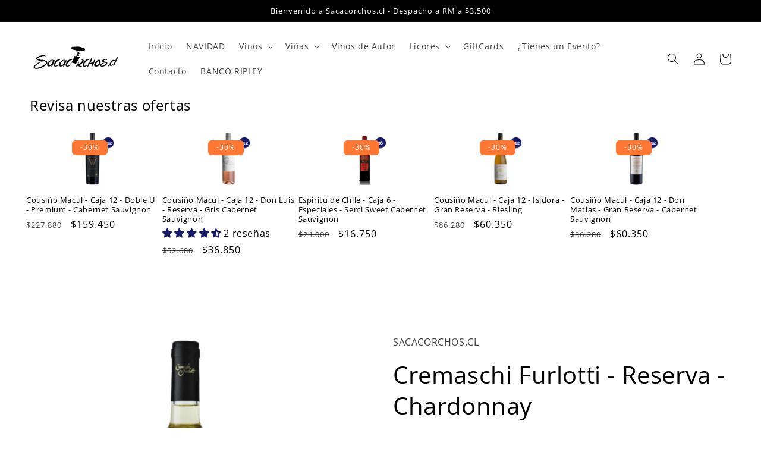

--- FILE ---
content_type: text/html; charset=utf-8
request_url: https://www.sacacorchos.cl/products/cremaschi-furlotti-reserva-chardonnay
body_size: 58710
content:
<!doctype html>
<html class="no-js" lang="es">
  <head> 
    

    <script type="text/javascript">
        var sbErrors = [];

        window.onerror = function(error, url, line) {
            sbErrors.push({
                errorMessage : error,
                lineNumber : line
            });
        };
    </script>
    <script>
var page_type = "product";
      
if (page_type.indexOf("collection") != -1)
    page_type = "collection";
else if (page_type.indexOf("product") != -1)
    page_type = "product";

      if(typeof(sb_index_jslazyload)=="undefined")
        sb_index_jslazyload = [ /cdn\.shopify\.com\/extensions/, /cdn\.shopify\.com\/s\/trekkie\.storefront/, /cdn\.shopify\.com\/shopifycloud\/boomerang/, /cdn\.shopify\.com\/shopifycloud\/consent-tracking-api\/v0\.1\/consent-tracking-api\.js/, /cdn\.shopify\.com\/shopifycloud\/shopify\/assets\/shop_events_listener/, /cdn\.shopify\.com\/shopifycloud\/shopify\/assets\/storefront\/features/, /cdn\.shopify\.com\/shopifycloud\/shopify\/assets\/storefront\/load_feature/, /cdn\.shopify\.com\/shopifycloud\/shopify_chat\/storefront\/shopifyChatV1\.js/, /cdn\.shopify\.com\/shopifycloud\/shopify\/assets\/storefront\/bars/, ]

      if(typeof(sb_collection_jslazyload)=="undefined")
        sb_collection_jslazyload = [ /cdn\.shopify\.com\/extensions/, /cdn\.shopify\.com\/s\/trekkie\.storefront/, /cdn\.shopify\.com\/shopifycloud\/boomerang/, /cdn\.shopify\.com\/shopifycloud\/consent-tracking-api\/v0\.1\/consent-tracking-api\.js/, /cdn\.shopify\.com\/shopifycloud\/shopify\/assets\/shop_events_listener/, /cdn\.shopify\.com\/shopifycloud\/shopify\/assets\/storefront\/features/, /cdn\.shopify\.com\/shopifycloud\/shopify\/assets\/storefront\/load_feature/, /cdn\.shopify\.com\/shopifycloud\/shopify_chat\/storefront\/shopifyChatV1\.js/, /cdn\.shopify\.com\/shopifycloud\/shopify\/assets\/storefront\/bars/, ]

      if(typeof(sb_product_jslazyload)=="undefined")
        sb_product_jslazyload = [ /cdn\.shopify\.com\/extensions/, /cdn\.shopify\.com\/s\/trekkie\.storefront/, /cdn\.shopify\.com\/shopifycloud\/boomerang/, /cdn\.shopify\.com\/shopifycloud\/consent-tracking-api\/v0\.1\/consent-tracking-api\.js/, /cdn\.shopify\.com\/shopifycloud\/shopify\/assets\/shop_events_listener/, /cdn\.shopify\.com\/shopifycloud\/shopify\/assets\/storefront\/features/, /cdn\.shopify\.com\/shopifycloud\/shopify\/assets\/storefront\/load_feature/, /cdn\.shopify\.com\/shopifycloud\/shopify_chat\/storefront\/shopifyChatV1\.js/, /cdn\.shopify\.com\/shopifycloud\/shopify\/assets\/storefront\/bars/, ]

if (page_type == 'index') {
    window.LAZYLOADURL = sb_index_jslazyload;
}

if (page_type == "collection") {
    window.LAZYLOADURL = sb_collection_jslazyload;
}

if (page_type == "product") {
    window.LAZYLOADURL = sb_product_jslazyload;
}

!function(t, e) {
    "object" == typeof exports && "undefined" != typeof module ? e(exports) : "function" == typeof define && define.amd ? define(["exports"], e) : e((t = "undefined" != typeof globalThis ? globalThis : t || self).sbscript = {})
}(this, (function(t) {
    "use strict";
    var e = "javascript/blocked"
      , r = {
        blacklist: window.LAZYLOADURL,
        whitelist: window.LAZYLOADEDURL
    }
      , n = {
        blacklisted: []
    }
      , i = function(t, n) {
        return t && (!n || n !== e) && (!r.blacklist || r.blacklist.some((function(e) {
            return e.test(t)
        }
        ))) && (!r.whitelist || r.whitelist.every((function(e) {
            return !e.test(t)
        }
        )))
    }
      , o = function(t) {
        var e = t.getAttribute("src");
        return r.blacklist && r.blacklist.every((function(t) {
            return !t.test(e)
        }
        )) || r.whitelist && r.whitelist.some((function(t) {
            return t.test(e)
        }
        ))
    }
      , c = []
      , l = []
      , a = []
      , s = new MutationObserver((function(t) {
        for (var r = 0; r < t.length; r++)
            for (var o = t[r].addedNodes, s = function(t) {
                var r = o[t];
                if (1 === r.nodeType && "LINK" === r.tagName && "stylesheet" == r.rel && c.push(r.href.split("?")[0]),
                1 === r.nodeType && "SCRIPT" === r.tagName) {
                    "" !== r.src && null !== r.src && l.push(r.src.split("?")[0]);
                    var s = r.src
                      , u = r.type;
                    if (!1,
                    i(s, u)) {
                        a.push(s),
                        n.blacklisted.push([r, r.type]),
                        r.type = e;
                        r.addEventListener("beforescriptexecute", (function t(n) {
                            r.getAttribute("type") === e && n.preventDefault(),
                            r.removeEventListener("beforescriptexecute", t)
                        }
                        )),
                        r.parentElement && r.parentElement.removeChild(r)
                    }
                }
            }, u = 0; u < o.length; u++) {
                s(u)
            }
    }
    ));
    function u(t, e) {
        var r = Object.keys(t);
        if (Object.getOwnPropertySymbols) {
            var n = Object.getOwnPropertySymbols(t);
            e && (n = n.filter((function(e) {
                return Object.getOwnPropertyDescriptor(t, e).enumerable
            }
            ))),
            r.push.apply(r, n)
        }
        return r
    }
    function p(t) {
        for (var e = 1; e < arguments.length; e++) {
            var r = null != arguments[e] ? arguments[e] : {};
            e % 2 ? u(Object(r), !0).forEach((function(e) {
                f(t, e, r[e])
            }
            )) : Object.getOwnPropertyDescriptors ? Object.defineProperties(t, Object.getOwnPropertyDescriptors(r)) : u(Object(r)).forEach((function(e) {
                Object.defineProperty(t, e, Object.getOwnPropertyDescriptor(r, e))
            }
            ))
        }
        return t
    }
    function f(t, e, r) {
        return e in t ? Object.defineProperty(t, e, {
            value: r,
            enumerable: !0,
            configurable: !0,
            writable: !0
        }) : t[e] = r,
        t
    }
    function d(t, e) {
        return function(t) {
            if (Array.isArray(t))
                return t
        }(t) || function(t, e) {
            var r = null == t ? null : "undefined" != typeof Symbol && t[Symbol.iterator] || t["@@iterator"];
            if (null == r)
                return;
            var n, i, o = [], c = !0, l = !1;
            try {
                for (r = r.call(t); !(c = (n = r.next()).done) && (o.push(n.value),
                !e || o.length !== e); c = !0)
                    ;
            } catch (t) {
                l = !0,
                i = t
            } finally {
                try {
                    c || null == r.return || r.return()
                } finally {
                    if (l)
                        throw i
                }
            }
            return o
        }(t, e) || b(t, e) || function() {
            throw new TypeError("Invalid attempt to destructure non-iterable instance.\nIn order to be iterable, non-array objects must have a [Symbol.iterator]() method.")
        }()
    }
    function y(t) {
        return function(t) {
            if (Array.isArray(t))
                return h(t)
        }(t) || function(t) {
            if ("undefined" != typeof Symbol && null != t[Symbol.iterator] || null != t["@@iterator"])
                return Array.from(t)
        }(t) || b(t) || function() {
            throw new TypeError("Invalid attempt to spread non-iterable instance.\nIn order to be iterable, non-array objects must have a [Symbol.iterator]() method.")
        }()
    }
    function b(t, e) {
        if (t) {
            if ("string" == typeof t)
                return h(t, e);
            var r = Object.prototype.toString.call(t).slice(8, -1);
            return "Object" === r && t.constructor && (r = t.constructor.name),
            "Map" === r || "Set" === r ? Array.from(t) : "Arguments" === r || /^(?:Ui|I)nt(?:8|16|32)(?:Clamped)?Array$/.test(r) ? h(t, e) : void 0
        }
    }
    function h(t, e) {
        (null == e || e > t.length) && (e = t.length);
        for (var r = 0, n = new Array(e); r < e; r++)
            n[r] = t[r];
        return n
    }
    s.observe(document.documentElement, {
        childList: !0,
        subtree: !0
    });
    var m = document.createElement
      , v = {
        src: Object.getOwnPropertyDescriptor(HTMLScriptElement.prototype, "src"),
        type: Object.getOwnPropertyDescriptor(HTMLScriptElement.prototype, "type")
    };
    document.createElement = function() {
        for (var t = arguments.length, r = new Array(t), n = 0; n < t; n++)
            r[n] = arguments[n];
        if ("script" !== r[0].toLowerCase())
            return m.bind(document).apply(void 0, r);
        var o = m.bind(document).apply(void 0, r);
        try {
            Object.defineProperties(o, {
                src: p(p({}, v.src), {}, {
                    set: function(t) {
                        i(t, o.type) && v.type.set.call(this, e),
                        v.src.set.call(this, t)
                    }
                }),
                type: p(p({}, v.type), {}, {
                    get: function() {
                        var t = v.type.get.call(this);
                        return t === e || i(this.src, t) ? null : t
                    },
                    set: function(t) {
                        var r = i(o.src, o.type) ? e : t;
                        v.type.set.call(this, r)
                    }
                })
            }),
            o.setAttribute = function(t, e) {
                "type" === t || "src" === t ? o[t] = e : HTMLScriptElement.prototype.setAttribute.call(o, t, e)
            }
        } catch (t) {
            console.warn("sbscript: unable to prevent script execution for script src ", o.src, ".\n", 'A likely cause would be because you are using a third-party browser extension that monkey patches the "document.createElement" function.')
        }
        return o
    }
    ;
    var w = new RegExp("[|\\{}()[\\]^$+*?.]","g");
    window.arr_injected_css = [],
    window.arr_injected_script = [],
    window.arr_blocked_script = [];
    t.unblock = function() {
        for (var t = arguments.length, i = new Array(t), u = 0; u < t; u++)
            i[u] = arguments[u];
        i.length < 1 ? (r.blacklist = [],
        r.whitelist = []) : (r.blacklist && (r.blacklist = r.blacklist.filter((function(t) {
            return i.every((function(e) {
                return "string" == typeof e ? !t.test(e) : e instanceof RegExp ? t.toString() !== e.toString() : void 0
            }
            ))
        }
        ))),
        r.whitelist && (r.whitelist = [].concat(y(r.whitelist), y(i.map((function(t) {
            if ("string" == typeof t) {
                var e = ".*" + t.replace(w, "\\$&") + ".*";
                if (r.whitelist.every((function(t) {
                    return t.toString() !== e.toString()
                }
                )))
                    return new RegExp(e)
            } else if (t instanceof RegExp && r.whitelist.every((function(e) {
                return e.toString() !== t.toString()
            }
            )))
                return t;
            return null
        }
        )).filter(Boolean)))));
        for (var p = document.querySelectorAll('script[type="'.concat(e, '"]')), f = 0; f < p.length; f++) {
            var b = p[f];
            o(b) && (n.blacklisted.push([b, "application/javascript"]),
            b.parentElement.removeChild(b))
        }
        var h = 0;
        y(n.blacklisted).forEach((function(t, e) {
            var r = d(t, 2)
              , i = r[0]
              , c = r[1];
            if (o(i)) {
                for (var l = document.createElement("script"), a = 0; a < i.attributes.length; a++) {
                    var s = i.attributes[a];
                    "src" !== s.name && "type" !== s.name && l.setAttribute(s.name, i.attributes[a].value)
                }
                "" != i.src && l.setAttribute("src", i.src),
                l.setAttribute("type", c || "application/javascript"),
                l.appendChild(document.createTextNode(i.text)),
                document.head.appendChild(l),
                n.blacklisted.splice(e - h, 1),
                h++
            }
        }
        )),
        r.blacklist && r.blacklist.length < 1 && s.disconnect(),
        window.arr_injected_css = c,
        window.arr_injected_script = l,
        window.arr_blocked_script = a
    }
    ,
    Object.defineProperty(t, "__esModule", {
        value: !0
    })
}
));

// window.onscroll = function(){
//     window.sbscript.unblock();
// };

window.addEventListener('mousemove', function(event) {
   window.sbscript.unblock();
});

window.addEventListener('touchstart', function(event) {
   window.sbscript.unblock();
}, false);

window.addEventListener('load', function(event) {
    setTimeout(()=>{
     window.sbscript.unblock();
    }
    , 5000);
});

</script>



 <script>var _listeners=[];EventTarget.prototype.addEventListenerBase=EventTarget.prototype.addEventListener,EventTarget.prototype.addEventListener=function(e,t,p){_listeners.push({target:this,type:e,listener:t}),this.addEventListenerBase(e,t,p)},EventTarget.prototype.removeEventListeners=function(e){for(var t=0;t!=_listeners.length;t++){var r=_listeners[t],n=r.target,s=r.type,i=r.listener;n==this&&s==e&&this.removeEventListener(s,i)}};</script><script type="text/worker" id="spdnworker">onmessage=function(e){var t=new Request("https://api.speedien.com/optimize/5aff1bc45eaf192915911a3eb192721a",{redirect:"follow"});fetch(t).then(e=>e.text()).then(e=>{postMessage(e)})};</script>
<script type="text/javascript">var spdnx=new Worker("data:text/javascript;base64,"+btoa(document.getElementById("spdnworker").textContent));spdnx.onmessage=function(t){var e=document.createElement("script");e.type="text/javascript",e.textContent=t.data,document.head.appendChild(e)},spdnx.postMessage("init");</script>
<script type="text/javascript" data-spdn="1">
const observer=new MutationObserver(mutations=>{mutations.forEach(({addedNodes})=>{addedNodes.forEach(node=>{
if(node.tagName==='SCRIPT'&&node.innerHTML.includes('asyncLoad')){node.type='text/spdnscript'}
if(node.nodeType===1&&node.tagName==='SCRIPT'&&node.innerHTML.includes('hotjar')){node.type='text/spdnscript'}
if(node.nodeType===1&&node.tagName==='SCRIPT'&&node.innerHTML.includes('xklaviyo')){node.type='text/spdnscript'}
if(node.nodeType===1&&node.tagName==='SCRIPT'&&node.innerHTML.includes('recaptcha')){node.type='text/spdnscript'}
if(node.nodeType===1&&node.tagName==='SCRIPT'&&node.src.includes('klaviyo')){node.type='text/spdnscript'}
if(node.nodeType===1&&node.tagName==='SCRIPT'&&node.innerHTML.includes('gorgias')){node.type='text/spdnscript'}
if(node.nodeType===1&&node.tagName==='SCRIPT'&&node.innerHTML.includes('facebook.net')){node.type='text/spdnscript'}
if(node.nodeType===1&&node.tagName==='SCRIPT'&&node.src.includes('gorgias')){node.type='text/spdnscript'}
if(node.nodeType===1&&node.tagName==='SCRIPT'&&node.src.includes('stripe')){node.type='text/spdnscript'}
if(node.nodeType===1&&node.tagName==='SCRIPT'&&node.src.includes('mem')){node.type='text/spdnscript'}
if(node.nodeType===1&&node.tagName==='SCRIPT'&&node.src.includes('privy')){node.type='text/spdnscript'}
if(node.nodeType===1&&node.tagName==='SCRIPT'&&node.src.includes('incart')){node.type='text/spdnscript'}
if(node.nodeType===1&&node.tagName==='SCRIPT'&&node.src.includes('webui')){node.type='text/spdnscript'}
 if(node.nodeType===1&&node.tagName==='SCRIPT'&&node.innerHTML.includes('gtag')){node.type='text/spdnscript'}
if(node.nodeType===1&&node.tagName==='SCRIPT'&&node.innerHTML.includes('tagmanager')){node.type='text/spdnscript'}
if(node.nodeType===1&&node.tagName==='SCRIPT'&&node.innerHTML.includes('gtm')){node.type='text/spdnscript'}
if(node.nodeType===1&&node.tagName==='SCRIPT'&&node.src.includes('googlet')){node.type='text/spdnscript'}
if(node.tagName==='SCRIPT'&&node.className=='analytics'){node.type='text/spdnscript'}  })})})
var ua = navigator.userAgent.toLowerCase();if ((ua.indexOf('chrome') > -1 || ua.indexOf('firefox') > -1) && window.location.href.indexOf("no-optimization") === -1 && window.location.href.indexOf("cart") === -1) {observer.observe(document.documentElement,{childList:true,subtree:true})}</script> 
<!-- "snippets/booster-seo.liquid" was not rendered, the associated app was uninstalled -->
    <!-- Google Tag Manager -->
<script>
  window.dataLayer = window.dataLayer || [];
</script>
<script>
(function(w,d,s,l,i){w[l]=w[l]||[];w[l].push({"gtm.start":
  new Date().getTime(),event:"gtm.js"});var f=d.getElementsByTagName(s)[0],
  j=d.createElement(s),dl=l!="dataLayer"?"&l="+l:"";j.async=true;j.src=
  "https://www.googletagmanager.com/gtm.js?id="+i+dl;f.parentNode.insertBefore(j,f);
})(window,document,"script","dataLayer","GTM-TZJLCMW");
</script>
<!-- End Google Tag Manager -->
<script id="elevar-gtm-suite-config" type="application/json">{"gtm_id": "GTM-TZJLCMW", "event_config": {"cart_reconcile": true, "cart_view": true, "checkout_complete": true, "checkout_step": true, "collection_view": true, "product_add_to_cart": false, "product_add_to_cart_ajax": true, "product_remove_from_cart": true, "product_select": true, "product_view": true, "search_results_view": true, "user": true, "save_order_notes": true}, "gtm_suite_script": "https://cdn.shopify.com/s/files/1/0605/6869/9030/files/datalayer.js", "consent_enabled": false}</script>



    
    <meta charset="utf-8">
    <meta http-equiv="X-UA-Compatible" content="IE=edge">
    <meta name="viewport" content="width=device-width,initial-scale=1">
    <meta name="theme-color" content="">
    <link rel="canonical" href="https://www.sacacorchos.cl/products/cremaschi-furlotti-reserva-chardonnay">
    <link rel="preconnect" href="https://cdn.shopify.com" crossorigin><link rel="icon" type="image/png" href="//www.sacacorchos.cl/cdn/shop/files/corcho.png?crop=center&height=32&v=1644418953&width=32"><link rel="preconnect" href="https://fonts.shopifycdn.com" crossorigin>

    

    

<meta property="og:site_name" content="Sacacorchos.cl">
<meta property="og:url" content="https://www.sacacorchos.cl/products/cremaschi-furlotti-reserva-chardonnay">
<meta property="og:title" content="Viña Cremaschi Furlotti, Cremaschi Furlotti, Reserva, Chardonnay">
<meta property="og:type" content="product">
<meta property="og:description" content="Disfruta del sutil y único sabor que el Vino Blanco Cremaschi Furlotti ofrece. Viña de Chile, variedad Chardonnay, suave y con una intensa acidez."><meta property="og:image" content="http://www.sacacorchos.cl/cdn/shop/files/Cremaschi-Furlotti-Reserva-Chardonnay_eab451c4-da0d-4deb-9d00-5f91a8e279c6.png?v=1740668858">
  <meta property="og:image:secure_url" content="https://www.sacacorchos.cl/cdn/shop/files/Cremaschi-Furlotti-Reserva-Chardonnay_eab451c4-da0d-4deb-9d00-5f91a8e279c6.png?v=1740668858">
  <meta property="og:image:width" content="600">
  <meta property="og:image:height" content="600"><meta property="og:price:amount" content="4,850">
  <meta property="og:price:currency" content="CLP"><meta name="twitter:card" content="summary_large_image">
<meta name="twitter:title" content="Viña Cremaschi Furlotti, Cremaschi Furlotti, Reserva, Chardonnay">
<meta name="twitter:description" content="Disfruta del sutil y único sabor que el Vino Blanco Cremaschi Furlotti ofrece. Viña de Chile, variedad Chardonnay, suave y con una intensa acidez.">


    <script src="//www.sacacorchos.cl/cdn/shop/t/13/assets/global.js?v=149496944046504657681722564485" defer="defer"></script>

    <script>
      window.bssScriptsLoaded = true;
    </script>
    
  


  
  

  <script>
    window.MeteorMenu = window.MeteorMenu || {};

    MeteorMenu.startedLoadingAt = Date.now();

    // Promise polyfill https://github.com/stefanpenner/es6-promise
    !function(t,e){"object"==typeof exports&&"undefined"!=typeof module?module.exports=e():"function"==typeof define&&define.amd?define(e):t.ES6Promise=e()}(this,function(){"use strict";function t(t){var e=typeof t;return null!==t&&("object"===e||"function"===e)}function e(t){return"function"==typeof t}function n(t){B=t}function r(t){G=t}function o(){return function(){return process.nextTick(a)}}function i(){return"undefined"!=typeof z?function(){z(a)}:c()}function s(){var t=0,e=new J(a),n=document.createTextNode("");return e.observe(n,{characterData:!0}),function(){n.data=t=++t%2}}function u(){var t=new MessageChannel;return t.port1.onmessage=a,function(){return t.port2.postMessage(0)}}function c(){var t=setTimeout;return function(){return t(a,1)}}function a(){for(var t=0;t<W;t+=2){var e=V[t],n=V[t+1];e(n),V[t]=void 0,V[t+1]=void 0}W=0}function f(){try{var t=Function("return this")().require("vertx");return z=t.runOnLoop||t.runOnContext,i()}catch(e){return c()}}function l(t,e){var n=this,r=new this.constructor(p);void 0===r[Z]&&O(r);var o=n._state;if(o){var i=arguments[o-1];G(function(){return P(o,r,i,n._result)})}else E(n,r,t,e);return r}function h(t){var e=this;if(t&&"object"==typeof t&&t.constructor===e)return t;var n=new e(p);return g(n,t),n}function p(){}function v(){return new TypeError("You cannot resolve a promise with itself")}function d(){return new TypeError("A promises callback cannot return that same promise.")}function _(t){try{return t.then}catch(e){return nt.error=e,nt}}function y(t,e,n,r){try{t.call(e,n,r)}catch(o){return o}}function m(t,e,n){G(function(t){var r=!1,o=y(n,e,function(n){r||(r=!0,e!==n?g(t,n):S(t,n))},function(e){r||(r=!0,j(t,e))},"Settle: "+(t._label||" unknown promise"));!r&&o&&(r=!0,j(t,o))},t)}function b(t,e){e._state===tt?S(t,e._result):e._state===et?j(t,e._result):E(e,void 0,function(e){return g(t,e)},function(e){return j(t,e)})}function w(t,n,r){n.constructor===t.constructor&&r===l&&n.constructor.resolve===h?b(t,n):r===nt?(j(t,nt.error),nt.error=null):void 0===r?S(t,n):e(r)?m(t,n,r):S(t,n)}function g(e,n){e===n?j(e,v()):t(n)?w(e,n,_(n)):S(e,n)}function A(t){t._onerror&&t._onerror(t._result),T(t)}function S(t,e){t._state===$&&(t._result=e,t._state=tt,0!==t._subscribers.length&&G(T,t))}function j(t,e){t._state===$&&(t._state=et,t._result=e,G(A,t))}function E(t,e,n,r){var o=t._subscribers,i=o.length;t._onerror=null,o[i]=e,o[i+tt]=n,o[i+et]=r,0===i&&t._state&&G(T,t)}function T(t){var e=t._subscribers,n=t._state;if(0!==e.length){for(var r=void 0,o=void 0,i=t._result,s=0;s<e.length;s+=3)r=e[s],o=e[s+n],r?P(n,r,o,i):o(i);t._subscribers.length=0}}function M(t,e){try{return t(e)}catch(n){return nt.error=n,nt}}function P(t,n,r,o){var i=e(r),s=void 0,u=void 0,c=void 0,a=void 0;if(i){if(s=M(r,o),s===nt?(a=!0,u=s.error,s.error=null):c=!0,n===s)return void j(n,d())}else s=o,c=!0;n._state!==$||(i&&c?g(n,s):a?j(n,u):t===tt?S(n,s):t===et&&j(n,s))}function x(t,e){try{e(function(e){g(t,e)},function(e){j(t,e)})}catch(n){j(t,n)}}function C(){return rt++}function O(t){t[Z]=rt++,t._state=void 0,t._result=void 0,t._subscribers=[]}function k(){return new Error("Array Methods must be provided an Array")}function F(t){return new ot(this,t).promise}function Y(t){var e=this;return new e(U(t)?function(n,r){for(var o=t.length,i=0;i<o;i++)e.resolve(t[i]).then(n,r)}:function(t,e){return e(new TypeError("You must pass an array to race."))})}function q(t){var e=this,n=new e(p);return j(n,t),n}function D(){throw new TypeError("You must pass a resolver function as the first argument to the promise constructor")}function K(){throw new TypeError("Failed to construct 'Promise': Please use the 'new' operator, this object constructor cannot be called as a function.")}function L(){var t=void 0;if("undefined"!=typeof global)t=global;else if("undefined"!=typeof self)t=self;else try{t=Function("return this")()}catch(e){throw new Error("polyfill failed because global object is unavailable in this environment")}var n=t.Promise;if(n){var r=null;try{r=Object.prototype.toString.call(n.resolve())}catch(e){}if("[object Promise]"===r&&!n.cast)return}t.Promise=it}var N=void 0;N=Array.isArray?Array.isArray:function(t){return"[object Array]"===Object.prototype.toString.call(t)};var U=N,W=0,z=void 0,B=void 0,G=function(t,e){V[W]=t,V[W+1]=e,W+=2,2===W&&(B?B(a):X())},H="undefined"!=typeof window?window:void 0,I=H||{},J=I.MutationObserver||I.WebKitMutationObserver,Q="undefined"==typeof self&&"undefined"!=typeof process&&"[object process]"==={}.toString.call(process),R="undefined"!=typeof Uint8ClampedArray&&"undefined"!=typeof importScripts&&"undefined"!=typeof MessageChannel,V=new Array(1e3),X=void 0;X=Q?o():J?s():R?u():void 0===H&&"function"==typeof require?f():c();var Z=Math.random().toString(36).substring(2),$=void 0,tt=1,et=2,nt={error:null},rt=0,ot=function(){function t(t,e){this._instanceConstructor=t,this.promise=new t(p),this.promise[Z]||O(this.promise),U(e)?(this.length=e.length,this._remaining=e.length,this._result=new Array(this.length),0===this.length?S(this.promise,this._result):(this.length=this.length||0,this._enumerate(e),0===this._remaining&&S(this.promise,this._result))):j(this.promise,k())}return t.prototype._enumerate=function(t){for(var e=0;this._state===$&&e<t.length;e++)this._eachEntry(t[e],e)},t.prototype._eachEntry=function(t,e){var n=this._instanceConstructor,r=n.resolve;if(r===h){var o=_(t);if(o===l&&t._state!==$)this._settledAt(t._state,e,t._result);else if("function"!=typeof o)this._remaining--,this._result[e]=t;else if(n===it){var i=new n(p);w(i,t,o),this._willSettleAt(i,e)}else this._willSettleAt(new n(function(e){return e(t)}),e)}else this._willSettleAt(r(t),e)},t.prototype._settledAt=function(t,e,n){var r=this.promise;r._state===$&&(this._remaining--,t===et?j(r,n):this._result[e]=n),0===this._remaining&&S(r,this._result)},t.prototype._willSettleAt=function(t,e){var n=this;E(t,void 0,function(t){return n._settledAt(tt,e,t)},function(t){return n._settledAt(et,e,t)})},t}(),it=function(){function t(e){this[Z]=C(),this._result=this._state=void 0,this._subscribers=[],p!==e&&("function"!=typeof e&&D(),this instanceof t?x(this,e):K())}return t.prototype["catch"]=function(t){return this.then(null,t)},t.prototype["finally"]=function(t){var n=this,r=n.constructor;return e(t)?n.then(function(e){return r.resolve(t()).then(function(){return e})},function(e){return r.resolve(t()).then(function(){throw e})}):n.then(t,t)},t}();return it.prototype.then=l,it.all=F,it.race=Y,it.resolve=h,it.reject=q,it._setScheduler=n,it._setAsap=r,it._asap=G,it.polyfill=L,it.Promise=it,it.polyfill(),it});

    // Fetch polyfill https://github.com/developit/unfetch
    self.fetch||(self.fetch=function(e,n){return n=n||{},new Promise(function(t,s){var r=new XMLHttpRequest,o=[],u=[],i={},a=function(){return{ok:2==(r.status/100|0),statusText:r.statusText,status:r.status,url:r.responseURL,text:function(){return Promise.resolve(r.responseText)},json:function(){return Promise.resolve(JSON.parse(r.responseText))},blob:function(){return Promise.resolve(new Blob([r.response]))},clone:a,headers:{keys:function(){return o},entries:function(){return u},get:function(e){return i[e.toLowerCase()]},has:function(e){return e.toLowerCase()in i}}}};for(var c in r.open(n.method||"get",e,!0),r.onload=function(){r.getAllResponseHeaders().replace(/^(.*?):[^\S\n]*([\s\S]*?)$/gm,function(e,n,t){o.push(n=n.toLowerCase()),u.push([n,t]),i[n]=i[n]?i[n]+","+t:t}),t(a())},r.onerror=s,r.withCredentials="include"==n.credentials,n.headers)r.setRequestHeader(c,n.headers[c]);r.send(n.body||null)})});

  
    MeteorMenu.loadData=function(){function e(){return new Promise(function(e){var t=document.createElement("link");t.rel="stylesheet",t.href="//www.sacacorchos.cl/cdn/shop/t/13/assets/meteor-menu.css?v=22209453911828352971722564485",t.onload=function(){e()},document.head.appendChild(t)})}function t(){window.performance&&1==window.performance.navigation.type?sessionStorage.removeItem(i):window.performance||sessionStorage.removeItem(i)}function n(){return t(),new Promise(function(e,t){function n(t){return MeteorMenu.data=t,e()}var s=r();if(s)return n(s);fetch(a,{credentials:"include"}).then(function(e){return e.text()}).then(function(e){const t=document.createElement("html");t.innerHTML=e;const r=t.querySelector("script#meteor-menu-data");if(!r)throw new Error("[Meteor Mega Menus] Could not find script#meteor-menu-data in async menu data endpoint");const a=JSON.parse(r.textContent);o(a),sessionStorage.setItem(i,JSON.stringify(a)),n(a)})["catch"](function(e){t(e)})})}function r(){var e=sessionStorage.getItem(i);if(e)try{return JSON.parse(e)}catch(t){console.warn("Meteor Mega Menus: Malformed cached menu data, expected a JSON string but instead got:",e),console.warn("If you are seeing this error, please get in touch with us at support@heliumdev.com"),sessionStorage.removeItem(i)}}function o(e){var t=[],n={linklists:function(e){if(!(e instanceof Object))return"linklists must be an Object"}};for(var r in n){var o=e[r],a=n[r](o);a&&t.push({key:r,error:a,value:o})}if(t.length>0)throw console.error("Meteor Mega Menus: Invalid keys detected in menu data",t),new Error("Malformed menu data")}var a="/products?view=meteor&timestamp="+Date.now(),i="meteor:menu_data",s=[e(),n()];Promise.all(s).then(function(){MeteorMenu.loaded=!0,MeteorMenu.dataReady&&MeteorMenu.dataReady()})["catch"](function(e){throw console.error("Meteor Mega Menus: Encountered an error while attempting to fetchMenuData from '"+a+"'"),new Error(e)})},MeteorMenu.loadData();
  

  </script>

  <script type="text/javascript" src="//www.sacacorchos.cl/cdn/shop/t/13/assets/meteor-menu.js?v=183868650305296347631722564485" async></script>


  
                <!-- START SB-Speedbooster-app -->
                 
<script>
  // console.log('sb code load');
  
  
  function loadAsync() {
    
      
      document["dispatchEvent"](new CustomEvent("startasyncloading"));
      setTimeout(function() {
        document["dispatchEvent"](new CustomEvent("StartAsyncLoading"));
      }, 900);
    
  }

  window["addEventListener"]("scroll", function() {
    loadAsync();
  });

  window["addEventListener"]("mousemove", function() {
    loadAsync();
  });

  window["addEventListener"]("touchstart", function() {
    loadAsync();
  });

  
    
      window["onload"] = loadAsync;
    
  
</script>












<script>window.performance && window.performance.mark && window.performance.mark('shopify.content_for_header.start');</script><meta id="shopify-digital-wallet" name="shopify-digital-wallet" content="/55283875893/digital_wallets/dialog">
<link rel="alternate" type="application/json+oembed" href="https://www.sacacorchos.cl/products/cremaschi-furlotti-reserva-chardonnay.oembed">
<script async="async" data-src="/checkouts/internal/preloads.js?locale=es-CL"></script>
<script id="shopify-features" type="application/json">{"accessToken":"e3360925941bfc0a514ff0091ef73caf","betas":["rich-media-storefront-analytics"],"domain":"www.sacacorchos.cl","predictiveSearch":true,"shopId":55283875893,"locale":"es"}</script>
<script>var Shopify = Shopify || {};
Shopify.shop = "sacacorchoscl.myshopify.com";
Shopify.locale = "es";
Shopify.currency = {"active":"CLP","rate":"1.0"};
Shopify.country = "CL";
Shopify.theme = {"name":"Crave Sacacorchos 20240801 Jugar","id":134310625333,"schema_name":"Crave","schema_version":"5.0.1","theme_store_id":1363,"role":"main"};
Shopify.theme.handle = "null";
Shopify.theme.style = {"id":null,"handle":null};
Shopify.cdnHost = "www.sacacorchos.cl/cdn";
Shopify.routes = Shopify.routes || {};
Shopify.routes.root = "/";</script>
<script type="module">!function(o){(o.Shopify=o.Shopify||{}).modules=!0}(window);</script>
<script>!function(o){function n(){var o=[];function n(){o.push(Array.prototype.slice.apply(arguments))}return n.q=o,n}var t=o.Shopify=o.Shopify||{};t.loadFeatures=n(),t.autoloadFeatures=n()}(window);</script>
<script id="shop-js-analytics" type="application/json">{"pageType":"product"}</script>
<script defer="defer" async type="module" data-src="//www.sacacorchos.cl/cdn/shopifycloud/shop-js/modules/v2/client.init-shop-cart-sync_B5knhve2.es.esm.js"></script>
<script defer="defer" async type="module" data-src="//www.sacacorchos.cl/cdn/shopifycloud/shop-js/modules/v2/chunk.common_DUtBTchb.esm.js"></script>
<script type="module">
  await import("//www.sacacorchos.cl/cdn/shopifycloud/shop-js/modules/v2/client.init-shop-cart-sync_B5knhve2.es.esm.js");
await import("//www.sacacorchos.cl/cdn/shopifycloud/shop-js/modules/v2/chunk.common_DUtBTchb.esm.js");

  window.Shopify.SignInWithShop?.initShopCartSync?.({"fedCMEnabled":true,"windoidEnabled":true});

</script>
<script>(function() {
  var isLoaded = false;
  function asyncLoad() {
    if (isLoaded) return;
    isLoaded = true;
    var urls = ["https:\/\/cyan-baud.cinaberis.com\/cache\/sacacorchoscl.myshopify.com\/script.js?c=1667404482000\u0026shop=sacacorchoscl.myshopify.com","https:\/\/cdn.shopify.com\/s\/files\/1\/0552\/8387\/5893\/t\/7\/assets\/verify-meteor-menu.js?meteor_tier=free\u0026shop=sacacorchoscl.myshopify.com"];
    for (var i = 0; i < urls.length; i++) {
      var s = document.createElement('script');
      s.type = 'text/javascript';
      s.async = true;
      s.src = urls[i];
      var x = document.getElementsByTagName('script')[0];
      x.parentNode.insertBefore(s, x);
    }
  };
  document.addEventListener('StartAsyncLoading',function(event){asyncLoad();});if(window.attachEvent) {
    window.attachEvent('onload', function(){});
  } else {
    window.addEventListener('load', function(){}, false);
  }
})();</script>
<script id="__st">var __st={"a":55283875893,"offset":-10800,"reqid":"653fdf13-ef01-42be-90df-f4ad5ee06288-1768397888","pageurl":"www.sacacorchos.cl\/products\/cremaschi-furlotti-reserva-chardonnay","u":"0f29feddb9bb","p":"product","rtyp":"product","rid":7062032777269};</script>
<script>window.ShopifyPaypalV4VisibilityTracking = true;</script>
<script id="captcha-bootstrap">!function(){'use strict';const t='contact',e='account',n='new_comment',o=[[t,t],['blogs',n],['comments',n],[t,'customer']],c=[[e,'customer_login'],[e,'guest_login'],[e,'recover_customer_password'],[e,'create_customer']],r=t=>t.map((([t,e])=>`form[action*='/${t}']:not([data-nocaptcha='true']) input[name='form_type'][value='${e}']`)).join(','),a=t=>()=>t?[...document.querySelectorAll(t)].map((t=>t.form)):[];function s(){const t=[...o],e=r(t);return a(e)}const i='password',u='form_key',d=['recaptcha-v3-token','g-recaptcha-response','h-captcha-response',i],f=()=>{try{return window.sessionStorage}catch{return}},m='__shopify_v',_=t=>t.elements[u];function p(t,e,n=!1){try{const o=window.sessionStorage,c=JSON.parse(o.getItem(e)),{data:r}=function(t){const{data:e,action:n}=t;return t[m]||n?{data:e,action:n}:{data:t,action:n}}(c);for(const[e,n]of Object.entries(r))t.elements[e]&&(t.elements[e].value=n);n&&o.removeItem(e)}catch(o){console.error('form repopulation failed',{error:o})}}const l='form_type',E='cptcha';function T(t){t.dataset[E]=!0}const w=window,h=w.document,L='Shopify',v='ce_forms',y='captcha';let A=!1;((t,e)=>{const n=(g='f06e6c50-85a8-45c8-87d0-21a2b65856fe',I='https://cdn.shopify.com/shopifycloud/storefront-forms-hcaptcha/ce_storefront_forms_captcha_hcaptcha.v1.5.2.iife.js',D={infoText:'Protegido por hCaptcha',privacyText:'Privacidad',termsText:'Términos'},(t,e,n)=>{const o=w[L][v],c=o.bindForm;if(c)return c(t,g,e,D).then(n);var r;o.q.push([[t,g,e,D],n]),r=I,A||(h.body.append(Object.assign(h.createElement('script'),{id:'captcha-provider',async:!0,src:r})),A=!0)});var g,I,D;w[L]=w[L]||{},w[L][v]=w[L][v]||{},w[L][v].q=[],w[L][y]=w[L][y]||{},w[L][y].protect=function(t,e){n(t,void 0,e),T(t)},Object.freeze(w[L][y]),function(t,e,n,w,h,L){const[v,y,A,g]=function(t,e,n){const i=e?o:[],u=t?c:[],d=[...i,...u],f=r(d),m=r(i),_=r(d.filter((([t,e])=>n.includes(e))));return[a(f),a(m),a(_),s()]}(w,h,L),I=t=>{const e=t.target;return e instanceof HTMLFormElement?e:e&&e.form},D=t=>v().includes(t);t.addEventListener('submit',(t=>{const e=I(t);if(!e)return;const n=D(e)&&!e.dataset.hcaptchaBound&&!e.dataset.recaptchaBound,o=_(e),c=g().includes(e)&&(!o||!o.value);(n||c)&&t.preventDefault(),c&&!n&&(function(t){try{if(!f())return;!function(t){const e=f();if(!e)return;const n=_(t);if(!n)return;const o=n.value;o&&e.removeItem(o)}(t);const e=Array.from(Array(32),(()=>Math.random().toString(36)[2])).join('');!function(t,e){_(t)||t.append(Object.assign(document.createElement('input'),{type:'hidden',name:u})),t.elements[u].value=e}(t,e),function(t,e){const n=f();if(!n)return;const o=[...t.querySelectorAll(`input[type='${i}']`)].map((({name:t})=>t)),c=[...d,...o],r={};for(const[a,s]of new FormData(t).entries())c.includes(a)||(r[a]=s);n.setItem(e,JSON.stringify({[m]:1,action:t.action,data:r}))}(t,e)}catch(e){console.error('failed to persist form',e)}}(e),e.submit())}));const S=(t,e)=>{t&&!t.dataset[E]&&(n(t,e.some((e=>e===t))),T(t))};for(const o of['focusin','change'])t.addEventListener(o,(t=>{const e=I(t);D(e)&&S(e,y())}));const B=e.get('form_key'),M=e.get(l),P=B&&M;t.addEventListener('DOMContentLoaded',(()=>{const t=y();if(P)for(const e of t)e.elements[l].value===M&&p(e,B);[...new Set([...A(),...v().filter((t=>'true'===t.dataset.shopifyCaptcha))])].forEach((e=>S(e,t)))}))}(h,new URLSearchParams(w.location.search),n,t,e,['guest_login'])})(!0,!0)}();</script>
<script integrity="sha256-4kQ18oKyAcykRKYeNunJcIwy7WH5gtpwJnB7kiuLZ1E=" data-source-attribution="shopify.loadfeatures" defer="defer" data-src="//www.sacacorchos.cl/cdn/shopifycloud/storefront/assets/storefront/load_feature-a0a9edcb.js" crossorigin="anonymous"></script>
<script data-source-attribution="shopify.dynamic_checkout.dynamic.init">var Shopify=Shopify||{};Shopify.PaymentButton=Shopify.PaymentButton||{isStorefrontPortableWallets:!0,init:function(){window.Shopify.PaymentButton.init=function(){};var t=document.createElement("script");t.data-src="https://www.sacacorchos.cl/cdn/shopifycloud/portable-wallets/latest/portable-wallets.es.js",t.type="module",document.head.appendChild(t)}};
</script>
<script data-source-attribution="shopify.dynamic_checkout.buyer_consent">
  function portableWalletsHideBuyerConsent(e){var t=document.getElementById("shopify-buyer-consent"),n=document.getElementById("shopify-subscription-policy-button");t&&n&&(t.classList.add("hidden"),t.setAttribute("aria-hidden","true"),n.removeEventListener("click",e))}function portableWalletsShowBuyerConsent(e){var t=document.getElementById("shopify-buyer-consent"),n=document.getElementById("shopify-subscription-policy-button");t&&n&&(t.classList.remove("hidden"),t.removeAttribute("aria-hidden"),n.addEventListener("click",e))}window.Shopify?.PaymentButton&&(window.Shopify.PaymentButton.hideBuyerConsent=portableWalletsHideBuyerConsent,window.Shopify.PaymentButton.showBuyerConsent=portableWalletsShowBuyerConsent);
</script>
<script data-source-attribution="shopify.dynamic_checkout.cart.bootstrap">document.addEventListener("DOMContentLoaded",(function(){function t(){return document.querySelector("shopify-accelerated-checkout-cart, shopify-accelerated-checkout")}if(t())Shopify.PaymentButton.init();else{new MutationObserver((function(e,n){t()&&(Shopify.PaymentButton.init(),n.disconnect())})).observe(document.body,{childList:!0,subtree:!0})}}));
</script>
<script id="sections-script" data-sections="header,footer" defer="defer" src="//www.sacacorchos.cl/cdn/shop/t/13/compiled_assets/scripts.js?1481"></script>
<script>window.performance && window.performance.mark && window.performance.mark('shopify.content_for_header.end');</script>

<!-- END SB-Speedbooster-app -->

    <style data-shopify>
      @font-face {
  font-family: "Open Sans";
  font-weight: 400;
  font-style: normal;
  font-display: swap;
  src: url("//www.sacacorchos.cl/cdn/fonts/open_sans/opensans_n4.c32e4d4eca5273f6d4ee95ddf54b5bbb75fc9b61.woff2") format("woff2"),
       url("//www.sacacorchos.cl/cdn/fonts/open_sans/opensans_n4.5f3406f8d94162b37bfa232b486ac93ee892406d.woff") format("woff");
}

      @font-face {
  font-family: "Open Sans";
  font-weight: 700;
  font-style: normal;
  font-display: swap;
  src: url("//www.sacacorchos.cl/cdn/fonts/open_sans/opensans_n7.a9393be1574ea8606c68f4441806b2711d0d13e4.woff2") format("woff2"),
       url("//www.sacacorchos.cl/cdn/fonts/open_sans/opensans_n7.7b8af34a6ebf52beb1a4c1d8c73ad6910ec2e553.woff") format("woff");
}

      @font-face {
  font-family: "Open Sans";
  font-weight: 400;
  font-style: italic;
  font-display: swap;
  src: url("//www.sacacorchos.cl/cdn/fonts/open_sans/opensans_i4.6f1d45f7a46916cc95c694aab32ecbf7509cbf33.woff2") format("woff2"),
       url("//www.sacacorchos.cl/cdn/fonts/open_sans/opensans_i4.4efaa52d5a57aa9a57c1556cc2b7465d18839daa.woff") format("woff");
}

      @font-face {
  font-family: "Open Sans";
  font-weight: 700;
  font-style: italic;
  font-display: swap;
  src: url("//www.sacacorchos.cl/cdn/fonts/open_sans/opensans_i7.916ced2e2ce15f7fcd95d196601a15e7b89ee9a4.woff2") format("woff2"),
       url("//www.sacacorchos.cl/cdn/fonts/open_sans/opensans_i7.99a9cff8c86ea65461de497ade3d515a98f8b32a.woff") format("woff");
}

      @font-face {
  font-family: "Open Sans";
  font-weight: 400;
  font-style: normal;
  font-display: swap;
  src: url("//www.sacacorchos.cl/cdn/fonts/open_sans/opensans_n4.c32e4d4eca5273f6d4ee95ddf54b5bbb75fc9b61.woff2") format("woff2"),
       url("//www.sacacorchos.cl/cdn/fonts/open_sans/opensans_n4.5f3406f8d94162b37bfa232b486ac93ee892406d.woff") format("woff");
}


      :root {
        --font-body-family: "Open Sans", sans-serif;
        --font-body-style: normal;
        --font-body-weight: 400;
        --font-body-weight-bold: 700;

        --font-heading-family: "Open Sans", sans-serif;
        --font-heading-style: normal;
        --font-heading-weight: 400;

        --font-body-scale: 1.0;
        --font-heading-scale: 1.0;

        --color-base-text: 0, 0, 0;
        --color-shadow: 0, 0, 0;
        --color-base-background-1: 255, 255, 255;
        --color-base-background-2: 0, 0, 0;
        --color-base-solid-button-labels: 255, 255, 255;
        --color-base-outline-button-labels: 61, 8, 27;
        --color-base-accent-1: 20, 24, 103;
        --color-base-accent-2: 255, 119, 51;
        --payment-terms-background-color: #fff;

        --gradient-base-background-1: #fff;
        --gradient-base-background-2: #000000;
        --gradient-base-accent-1: #141867;
        --gradient-base-accent-2: #ff7733;

        --media-padding: px;
        --media-border-opacity: 1.0;
        --media-border-width: 0px;
        --media-radius: 4px;
        --media-shadow-opacity: 1.0;
        --media-shadow-horizontal-offset: 0px;
        --media-shadow-vertical-offset: 0px;
        --media-shadow-blur-radius: 0px;
        --media-shadow-visible: 1;

        --page-width: 160rem;
        --page-width-margin: 0rem;

        --product-card-image-padding: 0.0rem;
        --product-card-corner-radius: 1.2rem;
        --product-card-text-alignment: left;
        --product-card-border-width: 0.0rem;
        --product-card-border-opacity: 1.0;
        --product-card-shadow-opacity: 1.0;
        --product-card-shadow-visible: 1;
        --product-card-shadow-horizontal-offset: 0.0rem;
        --product-card-shadow-vertical-offset: 0.0rem;
        --product-card-shadow-blur-radius: 0.0rem;

        --collection-card-image-padding: 0.0rem;
        --collection-card-corner-radius: 0.0rem;
        --collection-card-text-alignment: center;
        --collection-card-border-width: 0.0rem;
        --collection-card-border-opacity: 1.0;
        --collection-card-shadow-opacity: 1.0;
        --collection-card-shadow-visible: 1;
        --collection-card-shadow-horizontal-offset: 0.0rem;
        --collection-card-shadow-vertical-offset: 0.0rem;
        --collection-card-shadow-blur-radius: 0.0rem;

        --blog-card-image-padding: 2.0rem;
        --blog-card-corner-radius: 1.2rem;
        --blog-card-text-alignment: left;
        --blog-card-border-width: 0.2rem;
        --blog-card-border-opacity: 1.0;
        --blog-card-shadow-opacity: 1.0;
        --blog-card-shadow-visible: 1;
        --blog-card-shadow-horizontal-offset: 0.0rem;
        --blog-card-shadow-vertical-offset: 0.4rem;
        --blog-card-shadow-blur-radius: 0.0rem;

        --badge-corner-radius: 0.6rem;

        --popup-border-width: 2px;
        --popup-border-opacity: 1.0;
        --popup-corner-radius: 12px;
        --popup-shadow-opacity: 1.0;
        --popup-shadow-horizontal-offset: 0px;
        --popup-shadow-vertical-offset: 0px;
        --popup-shadow-blur-radius: 0px;

        --drawer-border-width: 3px;
        --drawer-border-opacity: 0.1;
        --drawer-shadow-opacity: 1.0;
        --drawer-shadow-horizontal-offset: 6px;
        --drawer-shadow-vertical-offset: 6px;
        --drawer-shadow-blur-radius: 0px;

        --spacing-sections-desktop: 64px;
        --spacing-sections-mobile: 45px;

        --grid-desktop-vertical-spacing: 12px;
        --grid-desktop-horizontal-spacing: 12px;
        --grid-mobile-vertical-spacing: 6px;
        --grid-mobile-horizontal-spacing: 6px;

        --text-boxes-border-opacity: 0.0;
        --text-boxes-border-width: 0px;
        --text-boxes-radius: 0px;
        --text-boxes-shadow-opacity: 0.0;
        --text-boxes-shadow-visible: 0;
        --text-boxes-shadow-horizontal-offset: 0px;
        --text-boxes-shadow-vertical-offset: 0px;
        --text-boxes-shadow-blur-radius: 0px;

        --buttons-radius: 6px;
        --buttons-radius-outset: 8px;
        --buttons-border-width: 2px;
        --buttons-border-opacity: 1.0;
        --buttons-shadow-opacity: 1.0;
        --buttons-shadow-visible: 1;
        --buttons-shadow-horizontal-offset: 0px;
        --buttons-shadow-vertical-offset: 0px;
        --buttons-shadow-blur-radius: 0px;
        --buttons-border-offset: 0.3px;

        --inputs-radius: 6px;
        --inputs-border-width: 2px;
        --inputs-border-opacity: 1.0;
        --inputs-shadow-opacity: 1.0;
        --inputs-shadow-horizontal-offset: 0px;
        --inputs-margin-offset: 0px;
        --inputs-shadow-vertical-offset: 0px;
        --inputs-shadow-blur-radius: 0px;
        --inputs-radius-outset: 8px;

        --variant-pills-radius: 40px;
        --variant-pills-border-width: 1px;
        --variant-pills-border-opacity: 0.55;
        --variant-pills-shadow-opacity: 0.0;
        --variant-pills-shadow-horizontal-offset: 0px;
        --variant-pills-shadow-vertical-offset: 0px;
        --variant-pills-shadow-blur-radius: 0px;
      }

      *,
      *::before,
      *::after {
        box-sizing: inherit;
      }

      html {
        box-sizing: border-box;
        font-size: calc(var(--font-body-scale) * 62.5%);
        height: 100%;
      }

      body {
        display: grid;
        grid-template-rows: auto auto 1fr auto;
        grid-template-columns: 100%;
        min-height: 100%;
        margin: 0;
        font-size: 1.5rem;
        letter-spacing: 0.06rem;
        line-height: calc(1 + 0.8 / var(--font-body-scale));
        font-family: var(--font-body-family);
        font-style: var(--font-body-style);
        font-weight: var(--font-body-weight);
      }

      @media screen and (min-width: 750px) {
        body {
          font-size: 1.6rem;
        }
      }
    </style>

    <link href="//www.sacacorchos.cl/cdn/shop/t/13/assets/base.css?v=88290808517547527771722564485" rel="stylesheet" type="text/css" media="all" />
<link rel="preload" as="font" href="//www.sacacorchos.cl/cdn/fonts/open_sans/opensans_n4.c32e4d4eca5273f6d4ee95ddf54b5bbb75fc9b61.woff2" type="font/woff2" crossorigin><link rel="preload" as="font" href="//www.sacacorchos.cl/cdn/fonts/open_sans/opensans_n4.c32e4d4eca5273f6d4ee95ddf54b5bbb75fc9b61.woff2" type="font/woff2" crossorigin><link rel="stylesheet" href="//www.sacacorchos.cl/cdn/shop/t/13/assets/component-predictive-search.css?v=83512081251802922551722564485" media="print" onload="this.media='all'"><script>document.documentElement.className = document.documentElement.className.replace('no-js', 'js');
    if (Shopify.designMode) {
      document.documentElement.classList.add('shopify-design-mode');
    }
    </script>
  
<script>
    
    
    
    
    var gsf_conversion_data = {page_type : 'product', event : 'view_item', data : {product_data : [{variant_id : 41782630907957, product_id : 7062032777269, name : "Cremaschi Furlotti - Reserva - Chardonnay", price : "4850", currency : "CLP", sku : "10590", brand : "Sacacorchos.cl", variant : "Default Title", category : "Wine", quantity : "-6" }], total_price : "4850", shop_currency : "CLP"}};
    
</script>
<img alt="icon" width="1400" height="1400" style="pointer-events: none; position: absolute; top: 0; left: 0; width: 99vw; height: 99vh; max-width: 99vw; max-height: 99vh;"  src="[data-uri]">
<script>
window.addEventListener('load', (e) => { 

let enable = "";

if( !(document.querySelector('img').classList.contains("lazyload"))){
var images = document.getElementsByTagName("img");

// Loop through each image element
for (var i = 0; i < images.length; i++) {
// Add the desired class name to the class attribute
images[i].className += " lazyload";
}
//console.log('No Class ')
/*! lazysizes - v5.2.2 */

!function(e){var t=function(u,D,f){"use strict";var k,H;if(function(){var e;var t={lazyClass:"lazyload",loadedClass:"lazyloaded",loadingClass:"lazyloading",preloadClass:"lazypreload",errorClass:"lazyerror",autosizesClass:"lazyautosizes",srcAttr:"data-src",srcsetAttr:"data-srcset",sizesAttr:"data-sizes",minSize:40,customMedia:{},init:true,expFactor:1.5,hFac:.8,loadMode:2,loadHidden:true,ricTimeout:0,throttleDelay:125};H=u.lazySizesConfig||u.lazysizesConfig||{};for(e in t){if(!(e in H)){H[e]=t[e]}}}(),!D||!D.getElementsByClassName){return{init:function(){},cfg:H,noSupport:true}}var O=D.documentElement,a=u.HTMLPictureElement,P="addEventListener",$="getAttribute",q=u[P].bind(u),I=u.setTimeout,U=u.requestAnimationFrame||I,l=u.requestIdleCallback,j=/^picture$/i,r=["load","error","lazyincluded","_lazyloaded"],i={},G=Array.prototype.forEach,J=function(e,t){if(!i[t]){i[t]=new RegExp("(\\s|^)"+t+"(\\s|$)")}return i[t].test(e[$]("class")||"")&&i[t]},K=function(e,t){if(!J(e,t)){e.setAttribute("class",(e[$]("class")||"").trim()+" "+t)}},Q=function(e,t){var i;if(i=J(e,t)){e.setAttribute("class",(e[$]("class")||"").replace(i," "))}},V=function(t,i,e){var a=e?P:"removeEventListener";if(e){V(t,i)}r.forEach(function(e){t[a](e,i)})},X=function(e,t,i,a,r){var n=D.createEvent("Event");if(!i){i={}}i.instance=k;n.initEvent(t,!a,!r);n.detail=i;e.dispatchEvent(n);return n},Y=function(e,t){var i;if(!a&&(i=u.picturefill||H.pf)){if(t&&t.src&&!e[$]("srcset")){e.setAttribute("srcset",t.src)}i({reevaluate:true,elements:[e]})}else if(t&&t.src){e.src=t.src}},Z=function(e,t){return(getComputedStyle(e,null)||{})[t]},s=function(e,t,i){i=i||e.offsetWidth;while(i<H.minSize&&t&&!e._lazysizesWidth){i=t.offsetWidth;t=t.parentNode}return i},ee=function(){var i,a;var t=[];var r=[];var n=t;var s=function(){var e=n;n=t.length?r:t;i=true;a=false;while(e.length){e.shift()()}i=false};var e=function(e,t){if(i&&!t){e.apply(this,arguments)}else{n.push(e);if(!a){a=true;(D.hidden?I:U)(s)}}};e._lsFlush=s;return e}(),te=function(i,e){return e?function(){ee(i)}:function(){var e=this;var t=arguments;ee(function(){i.apply(e,t)})}},ie=function(e){var i;var a=0;var r=H.throttleDelay;var n=H.ricTimeout;var t=function(){i=false;a=f.now();e()};var s=l&&n>49?function(){l(t,{timeout:n});if(n!==H.ricTimeout){n=H.ricTimeout}}:te(function(){I(t)},true);return function(e){var t;if(e=e===true){n=33}if(i){return}i=true;t=r-(f.now()-a);if(t<0){t=0}if(e||t<9){s()}else{I(s,t)}}},ae=function(e){var t,i;var a=99;var r=function(){t=null;e()};var n=function(){var e=f.now()-i;if(e<a){I(n,a-e)}else{(l||r)(r)}};return function(){i=f.now();if(!t){t=I(n,a)}}},e=function(){var v,m,c,h,e;var y,z,g,p,C,b,A;var n=/^img$/i;var d=/^iframe$/i;var E="onscroll"in u&&!/(gle|ing)bot/.test(navigator.userAgent);var _=0;var w=0;var N=0;var M=-1;var x=function(e){N--;if(!e||N<0||!e.target){N=0}};var W=function(e){if(A==null){A=Z(D.body,"visibility")=="hidden"}return A||!(Z(e.parentNode,"visibility")=="hidden"&&Z(e,"visibility")=="hidden")};var S=function(e,t){var i;var a=e;var r=W(e);g-=t;b+=t;p-=t;C+=t;while(r&&(a=a.offsetParent)&&a!=D.body&&a!=O){r=(Z(a,"opacity")||1)>0;if(r&&Z(a,"overflow")!="visible"){i=a.getBoundingClientRect();r=C>i.left&&p<i.right&&b>i.top-1&&g<i.bottom+1}}return r};var t=function(){var e,t,i,a,r,n,s,l,o,u,f,c;var d=k.elements;if((h=H.loadMode)&&N<8&&(e=d.length)){t=0;M++;for(;t<e;t++){if(!d[t]||d[t]._lazyRace){continue}if(!E||k.prematureUnveil&&k.prematureUnveil(d[t])){R(d[t]);continue}if(!(l=d[t][$]("data-expand"))||!(n=l*1)){n=w}if(!u){u=!H.expand||H.expand<1?O.clientHeight>500&&O.clientWidth>500?500:370:H.expand;k._defEx=u;f=u*H.expFactor;c=H.hFac;A=null;if(w<f&&N<1&&M>2&&h>2&&!D.hidden){w=f;M=0}else if(h>1&&M>1&&N<6){w=u}else{w=_}}if(o!==n){y=innerWidth+n*c;z=innerHeight+n;s=n*-1;o=n}i=d[t].getBoundingClientRect();if((b=i.bottom)>=s&&(g=i.top)<=z&&(C=i.right)>=s*c&&(p=i.left)<=y&&(b||C||p||g)&&(H.loadHidden||W(d[t]))&&(m&&N<3&&!l&&(h<3||M<4)||S(d[t],n))){R(d[t]);r=true;if(N>9){break}}else if(!r&&m&&!a&&N<4&&M<4&&h>2&&(v[0]||H.preloadAfterLoad)&&(v[0]||!l&&(b||C||p||g||d[t][$](H.sizesAttr)!="auto"))){a=v[0]||d[t]}}if(a&&!r){R(a)}}};var i=ie(t);var B=function(e){var t=e.target;if(t._lazyCache){delete t._lazyCache;return}x(e);K(t,H.loadedClass);Q(t,H.loadingClass);V(t,L);X(t,"lazyloaded")};var a=te(B);var L=function(e){a({target:e.target})};var T=function(t,i){try{t.contentWindow.location.replace(i)}catch(e){t.src=i}};var F=function(e){var t;var i=e[$](H.srcsetAttr);if(t=H.customMedia[e[$]("data-media")||e[$]("media")]){e.setAttribute("media",t)}if(i){e.setAttribute("srcset",i)}};var s=te(function(t,e,i,a,r){var n,s,l,o,u,f;if(!(u=X(t,"lazybeforeunveil",e)).defaultPrevented){if(a){if(i){K(t,H.autosizesClass)}else{t.setAttribute("sizes",a)}}s=t[$](H.srcsetAttr);n=t[$](H.srcAttr);if(r){l=t.parentNode;o=l&&j.test(l.nodeName||"")}f=e.firesLoad||"src"in t&&(s||n||o);u={target:t};K(t,H.loadingClass);if(f){clearTimeout(c);c=I(x,2500);V(t,L,true)}if(o){G.call(l.getElementsByTagName("source"),F)}if(s){t.setAttribute("srcset",s)}else if(n&&!o){if(d.test(t.nodeName)){T(t,n)}else{t.src=n}}if(r&&(s||o)){Y(t,{src:n})}}if(t._lazyRace){delete t._lazyRace}Q(t,H.lazyClass);ee(function(){var e=t.complete&&t.naturalWidth>1;if(!f||e){if(e){K(t,"ls-is-cached")}B(u);t._lazyCache=true;I(function(){if("_lazyCache"in t){delete t._lazyCache}},9)}if(t.loading=="lazy"){N--}},true)});var R=function(e){if(e._lazyRace){return}var t;var i=n.test(e.nodeName);var a=i&&(e[$](H.sizesAttr)||e[$]("sizes"));var r=a=="auto";if((r||!m)&&i&&(e[$]("src")||e.srcset)&&!e.complete&&!J(e,H.errorClass)&&J(e,H.lazyClass)){return}t=X(e,"lazyunveilread").detail;if(r){re.updateElem(e,true,e.offsetWidth)}e._lazyRace=true;N++;s(e,t,r,a,i)};var r=ae(function(){H.loadMode=3;i()});var l=function(){if(H.loadMode==3){H.loadMode=2}r()};var o=function(){if(m){return}if(f.now()-e<999){I(o,999);return}m=true;H.loadMode=3;i();q("scroll",l,true)};return{_:function(){e=f.now();k.elements=D.getElementsByClassName(H.lazyClass);v=D.getElementsByClassName(H.lazyClass+" "+H.preloadClass);q("scroll",i,true);q("resize",i,true);q("pageshow",function(e){if(e.persisted){var t=D.querySelectorAll("."+H.loadingClass);if(t.length&&t.forEach){U(function(){t.forEach(function(e){if(e.complete){R(e)}})})}}});if(u.MutationObserver){new MutationObserver(i).observe(O,{childList:true,subtree:true,attributes:true})}else{O[P]("DOMNodeInserted",i,true);O[P]("DOMAttrModified",i,true);setInterval(i,999)}q("hashchange",i,true);["focus","mouseover","click","load","transitionend","animationend"].forEach(function(e){D[P](e,i,true)});if(/d$|^c/.test(D.readyState)){o()}else{q("load",o);D[P]("DOMContentLoaded",i);I(o,2e4)}if(k.elements.length){t();ee._lsFlush()}else{i()}},checkElems:i,unveil:R,_aLSL:l}}(),re=function(){var i;var n=te(function(e,t,i,a){var r,n,s;e._lazysizesWidth=a;a+="px";e.setAttribute("sizes",a);if(j.test(t.nodeName||"")){r=t.getElementsByTagName("source");for(n=0,s=r.length;n<s;n++){r[n].setAttribute("sizes",a)}}if(!i.detail.dataAttr){Y(e,i.detail)}});var a=function(e,t,i){var a;var r=e.parentNode;if(r){i=s(e,r,i);a=X(e,"lazybeforesizes",{width:i,dataAttr:!!t});if(!a.defaultPrevented){i=a.detail.width;if(i&&i!==e._lazysizesWidth){n(e,r,a,i)}}}};var e=function(){var e;var t=i.length;if(t){e=0;for(;e<t;e++){a(i[e])}}};var t=ae(e);return{_:function(){i=D.getElementsByClassName(H.autosizesClass);q("resize",t)},checkElems:t,updateElem:a}}(),t=function(){if(!t.i&&D.getElementsByClassName){t.i=true;re._();e._()}};return I(function(){H.init&&t()}),k={cfg:H,autoSizer:re,loader:e,init:t,uP:Y,aC:K,rC:Q,hC:J,fire:X,gW:s,rAF:ee}}(e,e.document,Date);e.lazySizes=t,"object"==typeof module&&module.exports&&(module.exports=t)}("undefined"!=typeof window?window:{});

}
else{console.log('hasClass ')}       

});


</script>

 
<style>
  /* sb cls code */  
    body {
        -webkit-animation: fadein 1s; /* Safari, Chrome and Opera > 12.1 */
        -moz-animation: fadein 1s; /* Firefox < 16 */
            -ms-animation: fadein 1s; /* Internet Explorer */
            -o-animation: fadein 1s; /* Opera < 12.1 */
                animation: fadein 1s;
    }

    @keyframes fadein {
        from { opacity: 0; }
        to   { opacity: 1; }
    }

    /* Firefox < 16 */
    @-moz-keyframes fadein {
        from { opacity: 0; }
        to   { opacity: 1; }
    }

    /* Safari, Chrome and Opera > 12.1 */
    @-webkit-keyframes fadein {
        from { opacity: 0; }
        to   { opacity: 1; }
    }

    /* Internet Explorer */
    @-ms-keyframes fadein {
        from { opacity: 0; }
        to   { opacity: 1; }
    }

    /* Opera < 12.1 */
    @-o-keyframes fadein {
        from { opacity: 0; }
        to   { opacity: 1; }
    }</style>
 <!-- BEGIN app block: shopify://apps/ta-labels-badges/blocks/bss-pl-config-data/91bfe765-b604-49a1-805e-3599fa600b24 --><script
    id='bss-pl-config-data'
>
	let TAE_StoreId = "64381";
	if (typeof BSS_PL == 'undefined' || TAE_StoreId !== "") {
  		var BSS_PL = {};
		BSS_PL.storeId = 64381;
		BSS_PL.currentPlan = "ten_usd";
		BSS_PL.apiServerProduction = "https://product-labels.tech-arms.io";
		BSS_PL.publicAccessToken = "42229ef29445f051996edbb4653d8276";
		BSS_PL.customerTags = "null";
		BSS_PL.customerId = "null";
		BSS_PL.storeIdCustomOld = 10678;
		BSS_PL.storeIdOldWIthPriority = 12200;
		BSS_PL.storeIdOptimizeAppendLabel = 59637
		BSS_PL.optimizeCodeIds = null; 
		BSS_PL.extendedFeatureIds = null;
		BSS_PL.integration = {"laiReview":{"status":0,"config":[]}};
		BSS_PL.settingsData  = {};
		BSS_PL.configProductMetafields = [];
		BSS_PL.configVariantMetafields = [];
		
		BSS_PL.configData = [].concat({"id":181925,"name":"Merlot","priority":0,"enable_priority":0,"enable":1,"pages":"1,2,3,4,7","related_product_tag":null,"first_image_tags":null,"img_url":"https://shopify-production-product-labels.s3.us-east-2.amazonaws.com/public/static/base/images/customer/64381/1757078802319-471792291-5.png","public_img_url":"https://cdn.shopify.com/s/files/1/0552/8387/5893/files/1757078802319-471792291-5.png?v=1757078963","position":3,"apply":null,"product_type":1,"exclude_products":6,"collection_image_type":0,"product":"","variant":"","collection":"269181157429","exclude_product_ids":"","collection_image":"","inventory":0,"tags":"","excludeTags":"","vendors":"","from_price":null,"to_price":null,"domain_id":64381,"locations":"","enable_allowed_countries":0,"locales":"","enable_allowed_locales":0,"enable_visibility_date":0,"from_date":null,"to_date":null,"enable_discount_range":0,"discount_type":1,"discount_from":null,"discount_to":null,"label_text":"New%20arrival","label_text_color":"#ffffff","label_text_background_color":{"type":"hex","value":"#4482B4ff"},"label_text_font_size":12,"label_text_no_image":1,"label_text_in_stock":"In Stock","label_text_out_stock":"Sold out","label_shadow":{"blur":0,"h_offset":0,"v_offset":0},"label_opacity":100,"topBottom_padding":4,"border_radius":"0px 0px 0px 0px","border_style":"none","border_size":"0","border_color":"#000000","label_shadow_color":"#808080","label_text_style":0,"label_text_font_family":null,"label_text_font_url":null,"customer_label_preview_image":"https://cdn.shopify.com/s/files/1/0552/8387/5893/files/Aresti-Caja-12-Trisquel-Gran-Reserva-Assemblage_3ac5a732-7a52-4116-8649-143bd07617af.png?v=1756753150","label_preview_image":"https://cdn.shopify.com/s/files/1/0552/8387/5893/files/Marchigue-Panul-Reserva-Merlot-Malbec_04bcdd0d-7ed9-43f1-a1f5-4d65f02be87e.png?v=1756753969","label_text_enable":0,"customer_tags":"","exclude_customer_tags":"","customer_type":"allcustomers","exclude_customers":"all_customer_tags","label_on_image":"2","label_type":1,"badge_type":0,"custom_selector":null,"margin_top":0,"margin_bottom":0,"mobile_height_label":50,"mobile_width_label":-1,"mobile_font_size_label":12,"emoji":null,"emoji_position":null,"transparent_background":null,"custom_page":null,"check_custom_page":false,"include_custom_page":null,"check_include_custom_page":false,"margin_left":0,"instock":null,"price_range_from":null,"price_range_to":null,"enable_price_range":0,"enable_product_publish":0,"customer_selected_product":null,"selected_product":null,"product_publish_from":null,"product_publish_to":null,"enable_countdown_timer":0,"option_format_countdown":0,"countdown_time":null,"option_end_countdown":null,"start_day_countdown":null,"countdown_type":1,"countdown_daily_from_time":null,"countdown_daily_to_time":null,"countdown_interval_start_time":null,"countdown_interval_length":null,"countdown_interval_break_length":null,"public_url_s3":"https://shopify-production-product-labels.s3.us-east-2.amazonaws.com/public/static/base/images/customer/64381/1757078802319-471792291-5.png","enable_visibility_period":0,"visibility_period":1,"createdAt":"2025-09-05T13:30:46.000Z","customer_ids":"","exclude_customer_ids":"","angle":0,"toolTipText":"","label_shape":"3","label_shape_type":2,"mobile_fixed_percent_label":"percentage","desktop_width_label":-1,"desktop_height_label":50,"desktop_fixed_percent_label":"percentage","mobile_position":3,"desktop_label_unlimited_top":25,"desktop_label_unlimited_left":0,"mobile_label_unlimited_top":25,"mobile_label_unlimited_left":0,"mobile_margin_top":0,"mobile_margin_left":0,"mobile_config_label_enable":0,"mobile_default_config":1,"mobile_margin_bottom":0,"enable_fixed_time":0,"fixed_time":null,"statusLabelHoverText":0,"labelHoverTextLink":{"url":"","is_open_in_newtab":true},"labelAltText":"","statusLabelAltText":0,"enable_badge_stock":0,"badge_stock_style":1,"badge_stock_config":null,"enable_multi_badge":0,"animation_type":0,"animation_duration":2,"animation_repeat_option":0,"animation_repeat":0,"desktop_show_badges":1,"mobile_show_badges":1,"desktop_show_labels":1,"mobile_show_labels":1,"label_text_unlimited_stock":"Unlimited Stock","img_plan_id":13,"label_badge_type":"image","deletedAt":null,"desktop_lock_aspect_ratio":true,"mobile_lock_aspect_ratio":false,"img_aspect_ratio":0.3,"preview_board_width":362,"preview_board_height":362,"set_size_on_mobile":true,"set_position_on_mobile":true,"set_margin_on_mobile":true,"from_stock":null,"to_stock":null,"condition_product_title":"{\"enable\":false,\"type\":1,\"content\":\"\"}","conditions_apply_type":"{\"discount\":1,\"price\":1,\"inventory\":1}","public_font_url":null,"font_size_ratio":0.5,"group_ids":"[]","metafields":"{\"valueProductMetafield\":[],\"valueVariantMetafield\":[],\"matching_type\":1,\"metafield_type\":1}","no_ratio_height":true,"updatedAt":"2025-10-20T13:04:35.000Z","multipleBadge":null,"translations":[],"label_id":181925,"label_text_id":181925,"bg_style":"solid"},{"id":181926,"name":"Malbec","priority":0,"enable_priority":0,"enable":1,"pages":"1,2,3,4,7","related_product_tag":null,"first_image_tags":null,"img_url":"https://shopify-production-product-labels.s3.us-east-2.amazonaws.com/public/static/base/images/customer/64381/1757078799078-292892545-4.png","public_img_url":"https://cdn.shopify.com/s/files/1/0552/8387/5893/files/1757078799078-292892545-4.png?v=1757078995","position":3,"apply":null,"product_type":1,"exclude_products":6,"collection_image_type":0,"product":"","variant":"","collection":"269181222965","exclude_product_ids":"","collection_image":"","inventory":0,"tags":"","excludeTags":"","vendors":"","from_price":null,"to_price":null,"domain_id":64381,"locations":"","enable_allowed_countries":0,"locales":"","enable_allowed_locales":0,"enable_visibility_date":0,"from_date":null,"to_date":null,"enable_discount_range":0,"discount_type":1,"discount_from":null,"discount_to":null,"label_text":"New%20arrival","label_text_color":"#ffffff","label_text_background_color":{"type":"hex","value":"#4482B4ff"},"label_text_font_size":12,"label_text_no_image":1,"label_text_in_stock":"In Stock","label_text_out_stock":"Sold out","label_shadow":{"blur":0,"h_offset":0,"v_offset":0},"label_opacity":100,"topBottom_padding":4,"border_radius":"0px 0px 0px 0px","border_style":"none","border_size":"0","border_color":"#000000","label_shadow_color":"#808080","label_text_style":0,"label_text_font_family":null,"label_text_font_url":null,"customer_label_preview_image":"https://cdn.shopify.com/s/files/1/0552/8387/5893/files/Aresti-Caja-12-Trisquel-Gran-Reserva-Assemblage_3ac5a732-7a52-4116-8649-143bd07617af.png?v=1756753150","label_preview_image":"https://cdn.shopify.com/s/files/1/0552/8387/5893/files/Marchigue-Panul-Reserva-Merlot-Malbec_04bcdd0d-7ed9-43f1-a1f5-4d65f02be87e.png?v=1756753969","label_text_enable":0,"customer_tags":"","exclude_customer_tags":"","customer_type":"allcustomers","exclude_customers":"all_customer_tags","label_on_image":"2","label_type":1,"badge_type":0,"custom_selector":null,"margin_top":0,"margin_bottom":0,"mobile_height_label":50,"mobile_width_label":-1,"mobile_font_size_label":12,"emoji":null,"emoji_position":null,"transparent_background":null,"custom_page":null,"check_custom_page":false,"include_custom_page":null,"check_include_custom_page":false,"margin_left":0,"instock":null,"price_range_from":null,"price_range_to":null,"enable_price_range":0,"enable_product_publish":0,"customer_selected_product":null,"selected_product":null,"product_publish_from":null,"product_publish_to":null,"enable_countdown_timer":0,"option_format_countdown":0,"countdown_time":null,"option_end_countdown":null,"start_day_countdown":null,"countdown_type":1,"countdown_daily_from_time":null,"countdown_daily_to_time":null,"countdown_interval_start_time":null,"countdown_interval_length":null,"countdown_interval_break_length":null,"public_url_s3":"https://shopify-production-product-labels.s3.us-east-2.amazonaws.com/public/static/base/images/customer/64381/1757078799078-292892545-4.png","enable_visibility_period":0,"visibility_period":1,"createdAt":"2025-09-05T13:30:46.000Z","customer_ids":"","exclude_customer_ids":"","angle":0,"toolTipText":"","label_shape":"3","label_shape_type":2,"mobile_fixed_percent_label":"percentage","desktop_width_label":-1,"desktop_height_label":50,"desktop_fixed_percent_label":"percentage","mobile_position":3,"desktop_label_unlimited_top":25,"desktop_label_unlimited_left":0,"mobile_label_unlimited_top":25,"mobile_label_unlimited_left":0,"mobile_margin_top":0,"mobile_margin_left":0,"mobile_config_label_enable":0,"mobile_default_config":1,"mobile_margin_bottom":0,"enable_fixed_time":0,"fixed_time":null,"statusLabelHoverText":0,"labelHoverTextLink":{"url":"","is_open_in_newtab":true},"labelAltText":"","statusLabelAltText":0,"enable_badge_stock":0,"badge_stock_style":1,"badge_stock_config":null,"enable_multi_badge":0,"animation_type":0,"animation_duration":2,"animation_repeat_option":0,"animation_repeat":0,"desktop_show_badges":1,"mobile_show_badges":1,"desktop_show_labels":1,"mobile_show_labels":1,"label_text_unlimited_stock":"Unlimited Stock","img_plan_id":13,"label_badge_type":"image","deletedAt":null,"desktop_lock_aspect_ratio":true,"mobile_lock_aspect_ratio":false,"img_aspect_ratio":0.3,"preview_board_width":362,"preview_board_height":362,"set_size_on_mobile":true,"set_position_on_mobile":true,"set_margin_on_mobile":true,"from_stock":null,"to_stock":null,"condition_product_title":"{\"enable\":false,\"type\":1,\"content\":\"\"}","conditions_apply_type":"{\"discount\":1,\"price\":1,\"inventory\":1}","public_font_url":null,"font_size_ratio":0.5,"group_ids":"[]","metafields":"{\"valueProductMetafield\":[],\"valueVariantMetafield\":[],\"matching_type\":1,\"metafield_type\":1}","no_ratio_height":true,"updatedAt":"2025-10-20T13:04:35.000Z","multipleBadge":null,"translations":[],"label_id":181926,"label_text_id":181926,"bg_style":"solid"},{"id":181927,"name":"Pinot Noir","priority":0,"enable_priority":0,"enable":1,"pages":"1,2,3,4,7","related_product_tag":null,"first_image_tags":null,"img_url":"https://shopify-production-product-labels.s3.us-east-2.amazonaws.com/public/static/base/images/customer/64381/1757078806873-286003528-6.png","public_img_url":"https://cdn.shopify.com/s/files/1/0552/8387/5893/files/1757078806873-286003528-6.png?v=1757079034","position":3,"apply":null,"product_type":1,"exclude_products":6,"collection_image_type":0,"product":"","variant":"","collection":"269181321269","exclude_product_ids":"","collection_image":"","inventory":0,"tags":"","excludeTags":"","vendors":"","from_price":null,"to_price":null,"domain_id":64381,"locations":"","enable_allowed_countries":0,"locales":"","enable_allowed_locales":0,"enable_visibility_date":0,"from_date":null,"to_date":null,"enable_discount_range":0,"discount_type":1,"discount_from":null,"discount_to":null,"label_text":"New%20arrival","label_text_color":"#ffffff","label_text_background_color":{"type":"hex","value":"#4482B4ff"},"label_text_font_size":12,"label_text_no_image":1,"label_text_in_stock":"In Stock","label_text_out_stock":"Sold out","label_shadow":{"blur":0,"h_offset":0,"v_offset":0},"label_opacity":100,"topBottom_padding":4,"border_radius":"0px 0px 0px 0px","border_style":"none","border_size":"0","border_color":"#000000","label_shadow_color":"#808080","label_text_style":0,"label_text_font_family":null,"label_text_font_url":null,"customer_label_preview_image":"https://cdn.shopify.com/s/files/1/0552/8387/5893/files/Aresti-Caja-12-Trisquel-Gran-Reserva-Assemblage_3ac5a732-7a52-4116-8649-143bd07617af.png?v=1756753150","label_preview_image":"https://cdn.shopify.com/s/files/1/0552/8387/5893/files/Vina-Ventisquero-Heru-Super-Premium-Pinot-Noir_1fdd2d0a-e537-4f07-a911-4b078b565469.png?v=1740670793","label_text_enable":0,"customer_tags":"","exclude_customer_tags":"","customer_type":"allcustomers","exclude_customers":"all_customer_tags","label_on_image":"2","label_type":1,"badge_type":0,"custom_selector":null,"margin_top":0,"margin_bottom":0,"mobile_height_label":50,"mobile_width_label":-1,"mobile_font_size_label":12,"emoji":null,"emoji_position":null,"transparent_background":null,"custom_page":null,"check_custom_page":false,"include_custom_page":null,"check_include_custom_page":false,"margin_left":0,"instock":null,"price_range_from":null,"price_range_to":null,"enable_price_range":0,"enable_product_publish":0,"customer_selected_product":null,"selected_product":null,"product_publish_from":null,"product_publish_to":null,"enable_countdown_timer":0,"option_format_countdown":0,"countdown_time":null,"option_end_countdown":null,"start_day_countdown":null,"countdown_type":1,"countdown_daily_from_time":null,"countdown_daily_to_time":null,"countdown_interval_start_time":null,"countdown_interval_length":null,"countdown_interval_break_length":null,"public_url_s3":"https://shopify-production-product-labels.s3.us-east-2.amazonaws.com/public/static/base/images/customer/64381/1757078806873-286003528-6.png","enable_visibility_period":0,"visibility_period":1,"createdAt":"2025-09-05T13:30:46.000Z","customer_ids":"","exclude_customer_ids":"","angle":0,"toolTipText":"","label_shape":"3","label_shape_type":2,"mobile_fixed_percent_label":"percentage","desktop_width_label":-1,"desktop_height_label":50,"desktop_fixed_percent_label":"percentage","mobile_position":3,"desktop_label_unlimited_top":25,"desktop_label_unlimited_left":0,"mobile_label_unlimited_top":25,"mobile_label_unlimited_left":0,"mobile_margin_top":0,"mobile_margin_left":0,"mobile_config_label_enable":0,"mobile_default_config":1,"mobile_margin_bottom":0,"enable_fixed_time":0,"fixed_time":null,"statusLabelHoverText":0,"labelHoverTextLink":{"url":"","is_open_in_newtab":true},"labelAltText":"","statusLabelAltText":0,"enable_badge_stock":0,"badge_stock_style":1,"badge_stock_config":null,"enable_multi_badge":0,"animation_type":0,"animation_duration":2,"animation_repeat_option":0,"animation_repeat":0,"desktop_show_badges":1,"mobile_show_badges":1,"desktop_show_labels":1,"mobile_show_labels":1,"label_text_unlimited_stock":"Unlimited Stock","img_plan_id":13,"label_badge_type":"image","deletedAt":null,"desktop_lock_aspect_ratio":true,"mobile_lock_aspect_ratio":false,"img_aspect_ratio":0.3,"preview_board_width":362,"preview_board_height":362,"set_size_on_mobile":true,"set_position_on_mobile":true,"set_margin_on_mobile":true,"from_stock":null,"to_stock":null,"condition_product_title":"{\"enable\":false,\"type\":1,\"content\":\"\"}","conditions_apply_type":"{\"discount\":1,\"price\":1,\"inventory\":1}","public_font_url":null,"font_size_ratio":0.5,"group_ids":"[]","metafields":"{\"valueProductMetafield\":[],\"valueVariantMetafield\":[],\"matching_type\":1,\"metafield_type\":1}","no_ratio_height":true,"updatedAt":"2025-10-20T13:04:35.000Z","multipleBadge":null,"translations":[],"label_id":181927,"label_text_id":181927,"bg_style":"solid"},{"id":181922,"name":"Cab Sauvignon","priority":0,"enable_priority":0,"enable":1,"pages":"1,2,3,4,7","related_product_tag":null,"first_image_tags":null,"img_url":"https://shopify-production-product-labels.s3.us-east-2.amazonaws.com/public/static/base/images/customer/64381/1757078792974-315100404-2.png","public_img_url":"https://cdn.shopify.com/s/files/1/0552/8387/5893/files/1757078792974-315100404-2.png?v=1757078859","position":3,"apply":null,"product_type":1,"exclude_products":6,"collection_image_type":0,"product":"","variant":"","collection":"269181059125","exclude_product_ids":"","collection_image":"","inventory":0,"tags":"","excludeTags":"","vendors":"","from_price":null,"to_price":null,"domain_id":64381,"locations":"","enable_allowed_countries":0,"locales":"","enable_allowed_locales":0,"enable_visibility_date":0,"from_date":null,"to_date":null,"enable_discount_range":0,"discount_type":1,"discount_from":null,"discount_to":null,"label_text":"New%20arrival","label_text_color":"#ffffff","label_text_background_color":{"type":"hex","value":"#4482B4ff"},"label_text_font_size":12,"label_text_no_image":1,"label_text_in_stock":"In Stock","label_text_out_stock":"Sold out","label_shadow":{"blur":0,"h_offset":0,"v_offset":0},"label_opacity":100,"topBottom_padding":4,"border_radius":"0px 0px 0px 0px","border_style":"none","border_size":"0","border_color":"#000000","label_shadow_color":"#808080","label_text_style":0,"label_text_font_family":null,"label_text_font_url":null,"customer_label_preview_image":"https://cdn.shopify.com/s/files/1/0552/8387/5893/files/Aresti-Caja-12-Trisquel-Gran-Reserva-Assemblage_3ac5a732-7a52-4116-8649-143bd07617af.png?v=1756753150","label_preview_image":"https://cdn.shopify.com/s/files/1/0552/8387/5893/files/Petirrojo-Reserva-Reserva-Cabernet-Sauvignon_13380a97-68dd-4f1a-b891-1008bee25665.png?v=1750085490","label_text_enable":0,"customer_tags":"","exclude_customer_tags":"","customer_type":"allcustomers","exclude_customers":"all_customer_tags","label_on_image":"2","label_type":1,"badge_type":0,"custom_selector":null,"margin_top":0,"margin_bottom":0,"mobile_height_label":50,"mobile_width_label":-1,"mobile_font_size_label":12,"emoji":null,"emoji_position":null,"transparent_background":null,"custom_page":null,"check_custom_page":false,"include_custom_page":null,"check_include_custom_page":false,"margin_left":0,"instock":null,"price_range_from":null,"price_range_to":null,"enable_price_range":0,"enable_product_publish":0,"customer_selected_product":null,"selected_product":null,"product_publish_from":null,"product_publish_to":null,"enable_countdown_timer":0,"option_format_countdown":0,"countdown_time":null,"option_end_countdown":null,"start_day_countdown":null,"countdown_type":1,"countdown_daily_from_time":null,"countdown_daily_to_time":null,"countdown_interval_start_time":null,"countdown_interval_length":null,"countdown_interval_break_length":null,"public_url_s3":"https://shopify-production-product-labels.s3.us-east-2.amazonaws.com/public/static/base/images/customer/64381/1757078792974-315100404-2.png","enable_visibility_period":0,"visibility_period":1,"createdAt":"2025-09-05T13:28:18.000Z","customer_ids":"","exclude_customer_ids":"","angle":0,"toolTipText":"","label_shape":"3","label_shape_type":2,"mobile_fixed_percent_label":"percentage","desktop_width_label":-1,"desktop_height_label":50,"desktop_fixed_percent_label":"percentage","mobile_position":3,"desktop_label_unlimited_top":25,"desktop_label_unlimited_left":0,"mobile_label_unlimited_top":25,"mobile_label_unlimited_left":0,"mobile_margin_top":0,"mobile_margin_left":0,"mobile_config_label_enable":0,"mobile_default_config":1,"mobile_margin_bottom":0,"enable_fixed_time":0,"fixed_time":null,"statusLabelHoverText":0,"labelHoverTextLink":{"url":"","is_open_in_newtab":true},"labelAltText":"","statusLabelAltText":0,"enable_badge_stock":0,"badge_stock_style":1,"badge_stock_config":null,"enable_multi_badge":0,"animation_type":0,"animation_duration":2,"animation_repeat_option":0,"animation_repeat":0,"desktop_show_badges":1,"mobile_show_badges":1,"desktop_show_labels":1,"mobile_show_labels":1,"label_text_unlimited_stock":"Unlimited Stock","img_plan_id":13,"label_badge_type":"image","deletedAt":null,"desktop_lock_aspect_ratio":true,"mobile_lock_aspect_ratio":false,"img_aspect_ratio":0.3,"preview_board_width":362,"preview_board_height":362,"set_size_on_mobile":true,"set_position_on_mobile":true,"set_margin_on_mobile":true,"from_stock":null,"to_stock":null,"condition_product_title":"{\"enable\":false,\"type\":1,\"content\":\"\"}","conditions_apply_type":"{\"discount\":1,\"price\":1,\"inventory\":1}","public_font_url":null,"font_size_ratio":0.5,"group_ids":"[]","metafields":"{\"valueProductMetafield\":[],\"valueVariantMetafield\":[],\"matching_type\":1,\"metafield_type\":1}","no_ratio_height":true,"updatedAt":"2025-10-20T13:04:35.000Z","multipleBadge":null,"translations":[],"label_id":181922,"label_text_id":181922,"bg_style":"solid"},{"id":181923,"name":"Ensamblaje","priority":0,"enable_priority":0,"enable":1,"pages":"1,2,3,4,7","related_product_tag":null,"first_image_tags":null,"img_url":"https://shopify-production-product-labels.s3.us-east-2.amazonaws.com/public/static/base/images/customer/64381/1757078786271-286884074-1.png","public_img_url":"https://cdn.shopify.com/s/files/1/0552/8387/5893/files/1757078786271-286884074-1.png?v=1757078832","position":3,"apply":null,"product_type":1,"exclude_products":6,"collection_image_type":0,"product":"","variant":"","collection":"269181354037","exclude_product_ids":"","collection_image":"","inventory":0,"tags":"","excludeTags":"","vendors":"","from_price":null,"to_price":null,"domain_id":64381,"locations":"","enable_allowed_countries":0,"locales":"","enable_allowed_locales":0,"enable_visibility_date":0,"from_date":null,"to_date":null,"enable_discount_range":0,"discount_type":1,"discount_from":null,"discount_to":null,"label_text":"New%20arrival","label_text_color":"#ffffff","label_text_background_color":{"type":"hex","value":"#4482B4ff"},"label_text_font_size":12,"label_text_no_image":1,"label_text_in_stock":"In Stock","label_text_out_stock":"Sold out","label_shadow":{"blur":0,"h_offset":0,"v_offset":0},"label_opacity":100,"topBottom_padding":4,"border_radius":"0px 0px 0px 0px","border_style":"none","border_size":"0","border_color":"#000000","label_shadow_color":"#808080","label_text_style":0,"label_text_font_family":null,"label_text_font_url":null,"customer_label_preview_image":"https://cdn.shopify.com/s/files/1/0552/8387/5893/files/Aresti-Caja-12-Trisquel-Gran-Reserva-Assemblage_3ac5a732-7a52-4116-8649-143bd07617af.png?v=1756753150","label_preview_image":"https://cdn.shopify.com/s/files/1/0552/8387/5893/files/Bouchon-Canto-Sur-Premium-Carmenere-Carignan-Pais_b32867b7-0702-4801-83d5-76947a5366a8.png?v=1750084595","label_text_enable":0,"customer_tags":"","exclude_customer_tags":"","customer_type":"allcustomers","exclude_customers":"all_customer_tags","label_on_image":"2","label_type":1,"badge_type":0,"custom_selector":null,"margin_top":0,"margin_bottom":0,"mobile_height_label":50,"mobile_width_label":-1,"mobile_font_size_label":12,"emoji":null,"emoji_position":null,"transparent_background":null,"custom_page":null,"check_custom_page":false,"include_custom_page":null,"check_include_custom_page":false,"margin_left":0,"instock":null,"price_range_from":null,"price_range_to":null,"enable_price_range":0,"enable_product_publish":0,"customer_selected_product":null,"selected_product":null,"product_publish_from":null,"product_publish_to":null,"enable_countdown_timer":0,"option_format_countdown":0,"countdown_time":null,"option_end_countdown":null,"start_day_countdown":null,"countdown_type":1,"countdown_daily_from_time":null,"countdown_daily_to_time":null,"countdown_interval_start_time":null,"countdown_interval_length":null,"countdown_interval_break_length":null,"public_url_s3":"https://shopify-production-product-labels.s3.us-east-2.amazonaws.com/public/static/base/images/customer/64381/1757078786271-286884074-1.png","enable_visibility_period":0,"visibility_period":1,"createdAt":"2025-09-05T13:28:18.000Z","customer_ids":"","exclude_customer_ids":"","angle":0,"toolTipText":"","label_shape":"3","label_shape_type":2,"mobile_fixed_percent_label":"percentage","desktop_width_label":-1,"desktop_height_label":50,"desktop_fixed_percent_label":"percentage","mobile_position":3,"desktop_label_unlimited_top":25,"desktop_label_unlimited_left":0,"mobile_label_unlimited_top":25,"mobile_label_unlimited_left":0,"mobile_margin_top":0,"mobile_margin_left":0,"mobile_config_label_enable":0,"mobile_default_config":1,"mobile_margin_bottom":0,"enable_fixed_time":0,"fixed_time":null,"statusLabelHoverText":0,"labelHoverTextLink":{"url":"","is_open_in_newtab":true},"labelAltText":"","statusLabelAltText":0,"enable_badge_stock":0,"badge_stock_style":1,"badge_stock_config":null,"enable_multi_badge":0,"animation_type":0,"animation_duration":2,"animation_repeat_option":0,"animation_repeat":0,"desktop_show_badges":1,"mobile_show_badges":1,"desktop_show_labels":1,"mobile_show_labels":1,"label_text_unlimited_stock":"Unlimited Stock","img_plan_id":13,"label_badge_type":"image","deletedAt":null,"desktop_lock_aspect_ratio":true,"mobile_lock_aspect_ratio":false,"img_aspect_ratio":0.3,"preview_board_width":362,"preview_board_height":362,"set_size_on_mobile":true,"set_position_on_mobile":true,"set_margin_on_mobile":true,"from_stock":null,"to_stock":null,"condition_product_title":"{\"enable\":false,\"type\":1,\"content\":\"\"}","conditions_apply_type":"{\"discount\":1,\"price\":1,\"inventory\":1}","public_font_url":null,"font_size_ratio":0.5,"group_ids":"[]","metafields":"{\"valueProductMetafield\":[],\"valueVariantMetafield\":[],\"matching_type\":1,\"metafield_type\":1}","no_ratio_height":true,"updatedAt":"2025-10-20T13:04:35.000Z","multipleBadge":null,"translations":[],"label_id":181923,"label_text_id":181923,"bg_style":"solid"},{"id":181924,"name":"Carmenere","priority":0,"enable_priority":0,"enable":1,"pages":"1,2,3,4,7","related_product_tag":null,"first_image_tags":null,"img_url":"https://shopify-production-product-labels.s3.us-east-2.amazonaws.com/public/static/base/images/customer/64381/1757078796082-640810459-3.png","public_img_url":"https://cdn.shopify.com/s/files/1/0552/8387/5893/files/1757078796082-640810459-3.png?v=1757078890","position":3,"apply":null,"product_type":1,"exclude_products":6,"collection_image_type":0,"product":"","variant":"","collection":"269181124661","exclude_product_ids":"","collection_image":"","inventory":0,"tags":"","excludeTags":"","vendors":"","from_price":null,"to_price":null,"domain_id":64381,"locations":"","enable_allowed_countries":0,"locales":"","enable_allowed_locales":0,"enable_visibility_date":0,"from_date":null,"to_date":null,"enable_discount_range":0,"discount_type":1,"discount_from":null,"discount_to":null,"label_text":"New%20arrival","label_text_color":"#ffffff","label_text_background_color":{"type":"hex","value":"#4482B4ff"},"label_text_font_size":12,"label_text_no_image":1,"label_text_in_stock":"In Stock","label_text_out_stock":"Sold out","label_shadow":{"blur":0,"h_offset":0,"v_offset":0},"label_opacity":100,"topBottom_padding":4,"border_radius":"0px 0px 0px 0px","border_style":"none","border_size":"0","border_color":"#000000","label_shadow_color":"#808080","label_text_style":0,"label_text_font_family":null,"label_text_font_url":null,"customer_label_preview_image":"https://cdn.shopify.com/s/files/1/0552/8387/5893/files/Aresti-Caja-12-Trisquel-Gran-Reserva-Assemblage_3ac5a732-7a52-4116-8649-143bd07617af.png?v=1756753150","label_preview_image":"https://cdn.shopify.com/s/files/1/0552/8387/5893/files/Petirrojo-Reserva-Reserva-Carmenere_f10709f4-eb8b-4a44-83ec-322f038e436d.png?v=1750085493","label_text_enable":0,"customer_tags":"","exclude_customer_tags":"","customer_type":"allcustomers","exclude_customers":"all_customer_tags","label_on_image":"2","label_type":1,"badge_type":0,"custom_selector":null,"margin_top":0,"margin_bottom":0,"mobile_height_label":50,"mobile_width_label":-1,"mobile_font_size_label":12,"emoji":null,"emoji_position":null,"transparent_background":null,"custom_page":null,"check_custom_page":false,"include_custom_page":null,"check_include_custom_page":false,"margin_left":0,"instock":null,"price_range_from":null,"price_range_to":null,"enable_price_range":0,"enable_product_publish":0,"customer_selected_product":null,"selected_product":null,"product_publish_from":null,"product_publish_to":null,"enable_countdown_timer":0,"option_format_countdown":0,"countdown_time":null,"option_end_countdown":null,"start_day_countdown":null,"countdown_type":1,"countdown_daily_from_time":null,"countdown_daily_to_time":null,"countdown_interval_start_time":null,"countdown_interval_length":null,"countdown_interval_break_length":null,"public_url_s3":"https://shopify-production-product-labels.s3.us-east-2.amazonaws.com/public/static/base/images/customer/64381/1757078796082-640810459-3.png","enable_visibility_period":0,"visibility_period":1,"createdAt":"2025-09-05T13:28:18.000Z","customer_ids":"","exclude_customer_ids":"","angle":0,"toolTipText":"","label_shape":"3","label_shape_type":2,"mobile_fixed_percent_label":"percentage","desktop_width_label":-1,"desktop_height_label":50,"desktop_fixed_percent_label":"percentage","mobile_position":3,"desktop_label_unlimited_top":25,"desktop_label_unlimited_left":0,"mobile_label_unlimited_top":25,"mobile_label_unlimited_left":0,"mobile_margin_top":0,"mobile_margin_left":0,"mobile_config_label_enable":0,"mobile_default_config":1,"mobile_margin_bottom":0,"enable_fixed_time":0,"fixed_time":null,"statusLabelHoverText":0,"labelHoverTextLink":{"url":"","is_open_in_newtab":true},"labelAltText":"","statusLabelAltText":0,"enable_badge_stock":0,"badge_stock_style":1,"badge_stock_config":null,"enable_multi_badge":0,"animation_type":0,"animation_duration":2,"animation_repeat_option":0,"animation_repeat":0,"desktop_show_badges":1,"mobile_show_badges":1,"desktop_show_labels":1,"mobile_show_labels":1,"label_text_unlimited_stock":"Unlimited Stock","img_plan_id":13,"label_badge_type":"image","deletedAt":null,"desktop_lock_aspect_ratio":true,"mobile_lock_aspect_ratio":false,"img_aspect_ratio":0.3,"preview_board_width":362,"preview_board_height":362,"set_size_on_mobile":true,"set_position_on_mobile":true,"set_margin_on_mobile":true,"from_stock":null,"to_stock":null,"condition_product_title":"{\"enable\":false,\"type\":1,\"content\":\"\"}","conditions_apply_type":"{\"discount\":1,\"price\":1,\"inventory\":1}","public_font_url":null,"font_size_ratio":0.5,"group_ids":"[]","metafields":"{\"valueProductMetafield\":[],\"valueVariantMetafield\":[],\"matching_type\":1,\"metafield_type\":1}","no_ratio_height":true,"updatedAt":"2025-10-20T13:04:35.000Z","multipleBadge":null,"translations":[],"label_id":181924,"label_text_id":181924,"bg_style":"solid"},{"id":181921,"name":"Syrah","priority":0,"enable_priority":0,"enable":1,"pages":"1,2,3,4,7","related_product_tag":null,"first_image_tags":null,"img_url":"1757078809809-235817677-7.png","public_img_url":"https://cdn.shopify.com/s/files/1/0552/8387/5893/files/1757078809809-235817677-7.png?v=1757079089","position":3,"apply":null,"product_type":1,"exclude_products":6,"collection_image_type":0,"product":"","variant":"","collection":"269181255733","exclude_product_ids":"","collection_image":"","inventory":0,"tags":"","excludeTags":"","vendors":"","from_price":null,"to_price":null,"domain_id":64381,"locations":"","enable_allowed_countries":0,"locales":"","enable_allowed_locales":0,"enable_visibility_date":0,"from_date":null,"to_date":null,"enable_discount_range":0,"discount_type":1,"discount_from":null,"discount_to":null,"label_text":"New%20arrival","label_text_color":"#ffffff","label_text_background_color":{"type":"hex","value":"#4482B4ff"},"label_text_font_size":12,"label_text_no_image":1,"label_text_in_stock":"In Stock","label_text_out_stock":"Sold out","label_shadow":{"blur":0,"h_offset":0,"v_offset":0},"label_opacity":100,"topBottom_padding":4,"border_radius":"0px 0px 0px 0px","border_style":"none","border_size":"0","border_color":"#000000","label_shadow_color":"#808080","label_text_style":0,"label_text_font_family":null,"label_text_font_url":null,"customer_label_preview_image":"https://cdn.shopify.com/s/files/1/0552/8387/5893/files/Aresti-Caja-12-Trisquel-Gran-Reserva-Assemblage_3ac5a732-7a52-4116-8649-143bd07617af.png?v=1756753150","label_preview_image":"https://cdn.shopify.com/s/files/1/0552/8387/5893/files/ACW-Ziar-Gran-Reserva-Syrah-Cabernet-Sauvignon_da2cef8f-a8b9-4548-a995-7e38b3c2bf56.png?v=1756824390","label_text_enable":0,"customer_tags":"","exclude_customer_tags":"","customer_type":"allcustomers","exclude_customers":"all_customer_tags","label_on_image":"2","label_type":1,"badge_type":0,"custom_selector":null,"margin_top":0,"margin_bottom":0,"mobile_height_label":50,"mobile_width_label":-1,"mobile_font_size_label":12,"emoji":null,"emoji_position":null,"transparent_background":null,"custom_page":null,"check_custom_page":false,"include_custom_page":null,"check_include_custom_page":false,"margin_left":0,"instock":null,"price_range_from":null,"price_range_to":null,"enable_price_range":0,"enable_product_publish":0,"customer_selected_product":null,"selected_product":null,"product_publish_from":null,"product_publish_to":null,"enable_countdown_timer":0,"option_format_countdown":0,"countdown_time":null,"option_end_countdown":null,"start_day_countdown":null,"countdown_type":1,"countdown_daily_from_time":null,"countdown_daily_to_time":null,"countdown_interval_start_time":null,"countdown_interval_length":null,"countdown_interval_break_length":null,"public_url_s3":"https://shopify-production-product-labels.s3.us-east-2.amazonaws.com/public/static/base/images/customer/64381/1757078809809-235817677-7.png","enable_visibility_period":0,"visibility_period":1,"createdAt":"2025-09-05T13:27:47.000Z","customer_ids":"","exclude_customer_ids":"","angle":0,"toolTipText":"","label_shape":"3","label_shape_type":2,"mobile_fixed_percent_label":"percentage","desktop_width_label":-1,"desktop_height_label":50,"desktop_fixed_percent_label":"percentage","mobile_position":3,"desktop_label_unlimited_top":25,"desktop_label_unlimited_left":0,"mobile_label_unlimited_top":25,"mobile_label_unlimited_left":0,"mobile_margin_top":0,"mobile_margin_left":0,"mobile_config_label_enable":0,"mobile_default_config":1,"mobile_margin_bottom":0,"enable_fixed_time":0,"fixed_time":null,"statusLabelHoverText":0,"labelHoverTextLink":{"url":"","is_open_in_newtab":true},"labelAltText":"","statusLabelAltText":0,"enable_badge_stock":0,"badge_stock_style":1,"badge_stock_config":null,"enable_multi_badge":0,"animation_type":0,"animation_duration":2,"animation_repeat_option":0,"animation_repeat":0,"desktop_show_badges":1,"mobile_show_badges":1,"desktop_show_labels":1,"mobile_show_labels":1,"label_text_unlimited_stock":"Unlimited Stock","img_plan_id":13,"label_badge_type":"image","deletedAt":null,"desktop_lock_aspect_ratio":true,"mobile_lock_aspect_ratio":false,"img_aspect_ratio":0.3,"preview_board_width":362,"preview_board_height":362,"set_size_on_mobile":true,"set_position_on_mobile":true,"set_margin_on_mobile":true,"from_stock":null,"to_stock":null,"condition_product_title":"{\"enable\":false,\"type\":1,\"content\":\"\"}","conditions_apply_type":"{\"discount\":1,\"price\":1,\"inventory\":1}","public_font_url":null,"font_size_ratio":0.5,"group_ids":"[]","metafields":"{\"valueProductMetafield\":[],\"valueVariantMetafield\":[],\"matching_type\":1,\"metafield_type\":1}","no_ratio_height":true,"updatedAt":"2025-10-20T13:04:35.000Z","multipleBadge":null,"translations":[],"label_id":181921,"label_text_id":181921,"bg_style":"solid"},{"id":181634,"name":"Banco Ripley","priority":0,"enable_priority":0,"enable":1,"pages":"1,2,4,7,3","related_product_tag":null,"first_image_tags":null,"img_url":"1757002987983-301816832-ScreenShot2025-09-04at12.22.30.png","public_img_url":"https://cdn.shopify.com/s/files/1/0552/8387/5893/files/1757002987983-301816832-ScreenShot2025-09-04at12.22.30.png?v=1757002996","position":8,"apply":null,"product_type":1,"exclude_products":6,"collection_image_type":0,"product":"","variant":"","collection":"306615025717","exclude_product_ids":"","collection_image":"","inventory":0,"tags":"","excludeTags":"","vendors":"","from_price":null,"to_price":null,"domain_id":64381,"locations":"","enable_allowed_countries":0,"locales":"","enable_allowed_locales":0,"enable_visibility_date":0,"from_date":null,"to_date":null,"enable_discount_range":0,"discount_type":1,"discount_from":null,"discount_to":null,"label_text":"New%20arrival","label_text_color":"#ffffff","label_text_background_color":{"type":"hex","value":"#4482B4ff"},"label_text_font_size":12,"label_text_no_image":1,"label_text_in_stock":"In Stock","label_text_out_stock":"Sold out","label_shadow":{"blur":0,"h_offset":0,"v_offset":0},"label_opacity":100,"topBottom_padding":4,"border_radius":"0px 0px 0px 0px","border_style":"none","border_size":"0","border_color":"#000000","label_shadow_color":"#808080","label_text_style":0,"label_text_font_family":null,"label_text_font_url":null,"customer_label_preview_image":"https://cdn.shopify.com/s/files/1/0552/8387/5893/files/Aresti-Caja-12-Trisquel-Gran-Reserva-Assemblage_3ac5a732-7a52-4116-8649-143bd07617af.png?v=1756753150","label_preview_image":"https://cdn.shopify.com/s/files/1/0552/8387/5893/files/Cousino-Macul-Caja-12-Doble-U-Premium-Cabernet-Sauvignon_fdfa8cc9-d81d-4345-8cec-00882d7b55de.png?v=1756753375","label_text_enable":0,"customer_tags":"","exclude_customer_tags":"","customer_type":"allcustomers","exclude_customers":"all_customer_tags","label_on_image":"2","label_type":1,"badge_type":0,"custom_selector":null,"margin_top":0,"margin_bottom":0,"mobile_height_label":-1,"mobile_width_label":30,"mobile_font_size_label":12,"emoji":null,"emoji_position":null,"transparent_background":null,"custom_page":null,"check_custom_page":false,"include_custom_page":null,"check_include_custom_page":false,"margin_left":0,"instock":null,"price_range_from":null,"price_range_to":null,"enable_price_range":0,"enable_product_publish":0,"customer_selected_product":null,"selected_product":null,"product_publish_from":null,"product_publish_to":null,"enable_countdown_timer":0,"option_format_countdown":0,"countdown_time":null,"option_end_countdown":null,"start_day_countdown":null,"countdown_type":1,"countdown_daily_from_time":null,"countdown_daily_to_time":null,"countdown_interval_start_time":null,"countdown_interval_length":null,"countdown_interval_break_length":null,"public_url_s3":"https://shopify-production-product-labels.s3.us-east-2.amazonaws.com/public/static/base/images/customer/64381/1757002987983-301816832-ScreenShot2025-09-04at12.22.30.png","enable_visibility_period":0,"visibility_period":1,"createdAt":"2025-09-02T20:13:21.000Z","customer_ids":"","exclude_customer_ids":"","angle":0,"toolTipText":"","label_shape":"3","label_shape_type":2,"mobile_fixed_percent_label":"percentage","desktop_width_label":30,"desktop_height_label":-1,"desktop_fixed_percent_label":"percentage","mobile_position":8,"desktop_label_unlimited_top":101,"desktop_label_unlimited_left":70,"mobile_label_unlimited_top":101,"mobile_label_unlimited_left":70,"mobile_margin_top":0,"mobile_margin_left":0,"mobile_config_label_enable":0,"mobile_default_config":1,"mobile_margin_bottom":0,"enable_fixed_time":0,"fixed_time":null,"statusLabelHoverText":0,"labelHoverTextLink":{"url":"","is_open_in_newtab":true},"labelAltText":"","statusLabelAltText":0,"enable_badge_stock":0,"badge_stock_style":1,"badge_stock_config":null,"enable_multi_badge":0,"animation_type":0,"animation_duration":2,"animation_repeat_option":0,"animation_repeat":0,"desktop_show_badges":1,"mobile_show_badges":1,"desktop_show_labels":1,"mobile_show_labels":1,"label_text_unlimited_stock":"Unlimited Stock","img_plan_id":13,"label_badge_type":"image","deletedAt":null,"desktop_lock_aspect_ratio":true,"mobile_lock_aspect_ratio":true,"img_aspect_ratio":2.492,"preview_board_width":362,"preview_board_height":362,"set_size_on_mobile":true,"set_position_on_mobile":true,"set_margin_on_mobile":true,"from_stock":null,"to_stock":null,"condition_product_title":"{\"enable\":false,\"type\":1,\"content\":\"\"}","conditions_apply_type":"{\"discount\":1,\"price\":1,\"inventory\":1}","public_font_url":null,"font_size_ratio":0.5,"group_ids":"[]","metafields":"{\"valueProductMetafield\":[],\"valueVariantMetafield\":[],\"matching_type\":1,\"metafield_type\":1}","no_ratio_height":true,"updatedAt":"2025-09-04T16:24:37.000Z","multipleBadge":null,"translations":[],"label_id":181634,"label_text_id":181634,"bg_style":"solid"},);

		
		BSS_PL.configDataBanner = [].concat();

		
		BSS_PL.configDataPopup = [].concat();

		
		BSS_PL.configDataLabelGroup = [].concat();
		
		
		BSS_PL.collectionID = ``;
		BSS_PL.collectionHandle = ``;
		BSS_PL.collectionTitle = ``;

		
		BSS_PL.conditionConfigData = [].concat();
	}
</script>



    <script id='fixBugForStore64381'>
		
function bssFixSupportAppendHtmlLabel($, BSS_PL, parent, page, htmlLabel) {
  let appended = false;
  // Write code here
  if($(parent).is('.product__media-list .product__media')){
     $(parent).append(htmlLabel)
    appended = true
  }
  return appended;
}

function bssFixSupportItemHandle($, page, handle, handleProductPage, prodUrl, item, isCartPage) {
  // Write code here
  if($(item).is(".grid__item a")){
    $(item).attr("data-handle", handle)
  } 
  if(window.location.pathname.includes('/products') ){
      $(".product__media").attr("data-handle", handleProductPage);
  }
  return handle;
}

function bssFixSupportDisableIntersectionOnProductPage() {
  return true
}

function bssFixSupportTimeoutWithSpecificPage($, BSS_PL, timeout, page) {
  // Write code here
  if( window.location.pathname.includes('/products') ){
    timeout = 1500
  }
  return timeout;
}

function bssFixSupportMainLabelRunScript() {
  window.bssScriptsLoaded = true; 
}

    </script>


<style>
    
    

</style>

<script>
    function bssLoadScripts(src, callback, isDefer = false) {
        const scriptTag = document.createElement('script');
        document.head.appendChild(scriptTag);
        scriptTag.src = src;
        if (isDefer) {
            scriptTag.defer = true;
        } else {
            scriptTag.async = true;
        }
        if (callback) {
            scriptTag.addEventListener('load', function () {
                callback();
            });
        }
    }
    const scriptUrls = [
        "https://cdn.shopify.com/extensions/019bbc0c-20f8-7a91-b82c-4f338569cc64/product-label-554/assets/bss-pl-init-helper.js",
        "https://cdn.shopify.com/extensions/019bbc0c-20f8-7a91-b82c-4f338569cc64/product-label-554/assets/bss-pl-init-config-run-scripts.js",
    ];
    Promise.all(scriptUrls.map((script) => new Promise((resolve) => bssLoadScripts(script, resolve)))).then((res) => {
        console.log('BSS scripts loaded');
        window.bssScriptsLoaded = true;
    });

	function bssInitScripts() {
		if (BSS_PL.configData.length) {
			const enabledFeature = [
				{ type: 1, script: "https://cdn.shopify.com/extensions/019bbc0c-20f8-7a91-b82c-4f338569cc64/product-label-554/assets/bss-pl-init-for-label.js" },
				{ type: 2, badge: [0, 7, 8], script: "https://cdn.shopify.com/extensions/019bbc0c-20f8-7a91-b82c-4f338569cc64/product-label-554/assets/bss-pl-init-for-badge-product-name.js" },
				{ type: 2, badge: [1, 11], script: "https://cdn.shopify.com/extensions/019bbc0c-20f8-7a91-b82c-4f338569cc64/product-label-554/assets/bss-pl-init-for-badge-product-image.js" },
				{ type: 2, badge: 2, script: "https://cdn.shopify.com/extensions/019bbc0c-20f8-7a91-b82c-4f338569cc64/product-label-554/assets/bss-pl-init-for-badge-custom-selector.js" },
				{ type: 2, badge: [3, 9, 10], script: "https://cdn.shopify.com/extensions/019bbc0c-20f8-7a91-b82c-4f338569cc64/product-label-554/assets/bss-pl-init-for-badge-price.js" },
				{ type: 2, badge: 4, script: "https://cdn.shopify.com/extensions/019bbc0c-20f8-7a91-b82c-4f338569cc64/product-label-554/assets/bss-pl-init-for-badge-add-to-cart-btn.js" },
				{ type: 2, badge: 5, script: "https://cdn.shopify.com/extensions/019bbc0c-20f8-7a91-b82c-4f338569cc64/product-label-554/assets/bss-pl-init-for-badge-quantity-box.js" },
				{ type: 2, badge: 6, script: "https://cdn.shopify.com/extensions/019bbc0c-20f8-7a91-b82c-4f338569cc64/product-label-554/assets/bss-pl-init-for-badge-buy-it-now-btn.js" }
			]
				.filter(({ type, badge }) => BSS_PL.configData.some(item => item.label_type === type && (badge === undefined || (Array.isArray(badge) ? badge.includes(item.badge_type) : item.badge_type === badge))) || (type === 1 && BSS_PL.configDataLabelGroup && BSS_PL.configDataLabelGroup.length))
				.map(({ script }) => script);
				
            enabledFeature.forEach((src) => bssLoadScripts(src));

            if (enabledFeature.length) {
                const src = "https://cdn.shopify.com/extensions/019bbc0c-20f8-7a91-b82c-4f338569cc64/product-label-554/assets/bss-product-label-js.js";
                bssLoadScripts(src);
            }
        }

        if (BSS_PL.configDataBanner && BSS_PL.configDataBanner.length) {
            const src = "https://cdn.shopify.com/extensions/019bbc0c-20f8-7a91-b82c-4f338569cc64/product-label-554/assets/bss-product-label-banner.js";
            bssLoadScripts(src);
        }

        if (BSS_PL.configDataPopup && BSS_PL.configDataPopup.length) {
            const src = "https://cdn.shopify.com/extensions/019bbc0c-20f8-7a91-b82c-4f338569cc64/product-label-554/assets/bss-product-label-popup.js";
            bssLoadScripts(src);
        }

        if (window.location.search.includes('bss-pl-custom-selector')) {
            const src = "https://cdn.shopify.com/extensions/019bbc0c-20f8-7a91-b82c-4f338569cc64/product-label-554/assets/bss-product-label-custom-position.js";
            bssLoadScripts(src, null, true);
        }
    }
    bssInitScripts();
</script>


<!-- END app block --><!-- BEGIN app block: shopify://apps/judge-me-reviews/blocks/judgeme_core/61ccd3b1-a9f2-4160-9fe9-4fec8413e5d8 --><!-- Start of Judge.me Core -->






<link rel="dns-prefetch" href="https://cdnwidget.judge.me">
<link rel="dns-prefetch" href="https://cdn.judge.me">
<link rel="dns-prefetch" href="https://cdn1.judge.me">
<link rel="dns-prefetch" href="https://api.judge.me">

<script data-cfasync='false' class='jdgm-settings-script'>window.jdgmSettings={"pagination":5,"disable_web_reviews":false,"badge_no_review_text":"Sin reseñas","badge_n_reviews_text":"{{ n }} reseña/reseñas","hide_badge_preview_if_no_reviews":true,"badge_hide_text":false,"enforce_center_preview_badge":false,"widget_title":"Reseñas de Clientes","widget_open_form_text":"Escribir una reseña","widget_close_form_text":"Cancelar reseña","widget_refresh_page_text":"Actualizar página","widget_summary_text":"Basado en {{ number_of_reviews }} reseña/reseñas","widget_no_review_text":"Sé el primero en escribir una reseña","widget_name_field_text":"Nombre","widget_verified_name_field_text":"Nombre Verificado (público)","widget_name_placeholder_text":"Nombre","widget_required_field_error_text":"Este campo es obligatorio.","widget_email_field_text":"Dirección de correo electrónico","widget_verified_email_field_text":"Correo electrónico Verificado (privado, no se puede editar)","widget_email_placeholder_text":"Tu dirección de correo electrónico","widget_email_field_error_text":"Por favor, ingresa una dirección de correo electrónico válida.","widget_rating_field_text":"Calificación","widget_review_title_field_text":"Título de la Reseña","widget_review_title_placeholder_text":"Da un título a tu reseña","widget_review_body_field_text":"Contenido de la reseña","widget_review_body_placeholder_text":"Empieza a escribir aquí...","widget_pictures_field_text":"Imagen/Video (opcional)","widget_submit_review_text":"Enviar Reseña","widget_submit_verified_review_text":"Enviar Reseña Verificada","widget_submit_success_msg_with_auto_publish":"¡Gracias! Por favor, actualiza la página en unos momentos para ver tu reseña. Puedes eliminar o editar tu reseña iniciando sesión en \u003ca href='https://judge.me/login' target='_blank' rel='nofollow noopener'\u003eJudge.me\u003c/a\u003e","widget_submit_success_msg_no_auto_publish":"¡Gracias! Tu reseña se publicará tan pronto como sea aprobada por el administrador de la tienda. Puedes eliminar o editar tu reseña iniciando sesión en \u003ca href='https://judge.me/login' target='_blank' rel='nofollow noopener'\u003eJudge.me\u003c/a\u003e","widget_show_default_reviews_out_of_total_text":"Mostrando {{ n_reviews_shown }} de {{ n_reviews }} reseñas.","widget_show_all_link_text":"Mostrar todas","widget_show_less_link_text":"Mostrar menos","widget_author_said_text":"{{ reviewer_name }} dijo:","widget_days_text":"hace {{ n }} día/días","widget_weeks_text":"hace {{ n }} semana/semanas","widget_months_text":"hace {{ n }} mes/meses","widget_years_text":"hace {{ n }} año/años","widget_yesterday_text":"Ayer","widget_today_text":"Hoy","widget_replied_text":"\u003e\u003e {{ shop_name }} respondió:","widget_read_more_text":"Leer más","widget_reviewer_name_as_initial":"","widget_rating_filter_color":"#fbcd0a","widget_rating_filter_see_all_text":"Ver todas las reseñas","widget_sorting_most_recent_text":"Más Recientes","widget_sorting_highest_rating_text":"Mayor Calificación","widget_sorting_lowest_rating_text":"Menor Calificación","widget_sorting_with_pictures_text":"Solo Imágenes","widget_sorting_most_helpful_text":"Más Útiles","widget_open_question_form_text":"Hacer una pregunta","widget_reviews_subtab_text":"Reseñas","widget_questions_subtab_text":"Preguntas","widget_question_label_text":"Pregunta","widget_answer_label_text":"Respuesta","widget_question_placeholder_text":"Escribe tu pregunta aquí","widget_submit_question_text":"Enviar Pregunta","widget_question_submit_success_text":"¡Gracias por tu pregunta! Te notificaremos una vez que sea respondida.","verified_badge_text":"Verificado","verified_badge_bg_color":"","verified_badge_text_color":"","verified_badge_placement":"left-of-reviewer-name","widget_review_max_height":"","widget_hide_border":false,"widget_social_share":false,"widget_thumb":false,"widget_review_location_show":false,"widget_location_format":"","all_reviews_include_out_of_store_products":true,"all_reviews_out_of_store_text":"(fuera de la tienda)","all_reviews_pagination":100,"all_reviews_product_name_prefix_text":"sobre","enable_review_pictures":true,"enable_question_anwser":false,"widget_theme":"default","review_date_format":"mm/dd/yyyy","default_sort_method":"most-recent","widget_product_reviews_subtab_text":"Reseñas de Productos","widget_shop_reviews_subtab_text":"Reseñas de la Tienda","widget_other_products_reviews_text":"Reseñas para otros productos","widget_store_reviews_subtab_text":"Reseñas de la tienda","widget_no_store_reviews_text":"Esta tienda no ha recibido ninguna reseña todavía","widget_web_restriction_product_reviews_text":"Este producto no ha recibido ninguna reseña todavía","widget_no_items_text":"No se encontraron elementos","widget_show_more_text":"Mostrar más","widget_write_a_store_review_text":"Escribir una Reseña de la Tienda","widget_other_languages_heading":"Reseñas en Otros Idiomas","widget_translate_review_text":"Traducir reseña a {{ language }}","widget_translating_review_text":"Traduciendo...","widget_show_original_translation_text":"Mostrar original ({{ language }})","widget_translate_review_failed_text":"No se pudo traducir la reseña.","widget_translate_review_retry_text":"Reintentar","widget_translate_review_try_again_later_text":"Intentar más tarde","show_product_url_for_grouped_product":false,"widget_sorting_pictures_first_text":"Imágenes Primero","show_pictures_on_all_rev_page_mobile":false,"show_pictures_on_all_rev_page_desktop":false,"floating_tab_hide_mobile_install_preference":false,"floating_tab_button_name":"★ Reseñas","floating_tab_title":"Deja que los clientes hablen por nosotros","floating_tab_button_color":"","floating_tab_button_background_color":"","floating_tab_url":"","floating_tab_url_enabled":false,"floating_tab_tab_style":"text","all_reviews_text_badge_text":"Los clientes nos califican {{ shop.metafields.judgeme.all_reviews_rating | round: 1 }}/5 basado en {{ shop.metafields.judgeme.all_reviews_count }} reseñas.","all_reviews_text_badge_text_branded_style":"{{ shop.metafields.judgeme.all_reviews_rating | round: 1 }} de 5 estrellas basado en {{ shop.metafields.judgeme.all_reviews_count }} reseñas","is_all_reviews_text_badge_a_link":false,"show_stars_for_all_reviews_text_badge":false,"all_reviews_text_badge_url":"","all_reviews_text_style":"text","all_reviews_text_color_style":"judgeme_brand_color","all_reviews_text_color":"#108474","all_reviews_text_show_jm_brand":true,"featured_carousel_show_header":true,"featured_carousel_title":"Deja que los clientes hablen por nosotros","testimonials_carousel_title":"Los clientes nos dicen","videos_carousel_title":"Historias de clientes reales","cards_carousel_title":"Los clientes nos dicen","featured_carousel_count_text":"de {{ n }} reseñas","featured_carousel_add_link_to_all_reviews_page":false,"featured_carousel_url":"","featured_carousel_show_images":true,"featured_carousel_autoslide_interval":5,"featured_carousel_arrows_on_the_sides":false,"featured_carousel_height":250,"featured_carousel_width":80,"featured_carousel_image_size":0,"featured_carousel_image_height":250,"featured_carousel_arrow_color":"#eeeeee","verified_count_badge_style":"vintage","verified_count_badge_orientation":"horizontal","verified_count_badge_color_style":"judgeme_brand_color","verified_count_badge_color":"#108474","is_verified_count_badge_a_link":false,"verified_count_badge_url":"","verified_count_badge_show_jm_brand":true,"widget_rating_preset_default":5,"widget_first_sub_tab":"product-reviews","widget_show_histogram":true,"widget_histogram_use_custom_color":false,"widget_pagination_use_custom_color":false,"widget_star_use_custom_color":false,"widget_verified_badge_use_custom_color":false,"widget_write_review_use_custom_color":false,"picture_reminder_submit_button":"Upload Pictures","enable_review_videos":false,"mute_video_by_default":false,"widget_sorting_videos_first_text":"Videos Primero","widget_review_pending_text":"Pendiente","featured_carousel_items_for_large_screen":3,"social_share_options_order":"Facebook,Twitter","remove_microdata_snippet":true,"disable_json_ld":false,"enable_json_ld_products":false,"preview_badge_show_question_text":false,"preview_badge_no_question_text":"Sin preguntas","preview_badge_n_question_text":"{{ number_of_questions }} pregunta/preguntas","qa_badge_show_icon":false,"qa_badge_position":"same-row","remove_judgeme_branding":false,"widget_add_search_bar":false,"widget_search_bar_placeholder":"Buscar","widget_sorting_verified_only_text":"Solo verificadas","featured_carousel_theme":"default","featured_carousel_show_rating":true,"featured_carousel_show_title":true,"featured_carousel_show_body":true,"featured_carousel_show_date":false,"featured_carousel_show_reviewer":true,"featured_carousel_show_product":false,"featured_carousel_header_background_color":"#108474","featured_carousel_header_text_color":"#ffffff","featured_carousel_name_product_separator":"reviewed","featured_carousel_full_star_background":"#108474","featured_carousel_empty_star_background":"#dadada","featured_carousel_vertical_theme_background":"#f9fafb","featured_carousel_verified_badge_enable":true,"featured_carousel_verified_badge_color":"#108474","featured_carousel_border_style":"round","featured_carousel_review_line_length_limit":3,"featured_carousel_more_reviews_button_text":"Leer más reseñas","featured_carousel_view_product_button_text":"Ver producto","all_reviews_page_load_reviews_on":"scroll","all_reviews_page_load_more_text":"Cargar Más Reseñas","disable_fb_tab_reviews":false,"enable_ajax_cdn_cache":false,"widget_advanced_speed_features":5,"widget_public_name_text":"mostrado públicamente como","default_reviewer_name":"John Smith","default_reviewer_name_has_non_latin":true,"widget_reviewer_anonymous":"Anónimo","medals_widget_title":"Medallas de Reseñas Judge.me","medals_widget_background_color":"#f9fafb","medals_widget_position":"footer_all_pages","medals_widget_border_color":"#f9fafb","medals_widget_verified_text_position":"left","medals_widget_use_monochromatic_version":false,"medals_widget_elements_color":"#108474","show_reviewer_avatar":true,"widget_invalid_yt_video_url_error_text":"No es una URL de video de YouTube","widget_max_length_field_error_text":"Por favor, ingresa no más de {0} caracteres.","widget_show_country_flag":false,"widget_show_collected_via_shop_app":true,"widget_verified_by_shop_badge_style":"light","widget_verified_by_shop_text":"Verificado por la Tienda","widget_show_photo_gallery":false,"widget_load_with_code_splitting":true,"widget_ugc_install_preference":false,"widget_ugc_title":"Hecho por nosotros, Compartido por ti","widget_ugc_subtitle":"Etiquétanos para ver tu imagen destacada en nuestra página","widget_ugc_arrows_color":"#ffffff","widget_ugc_primary_button_text":"Comprar Ahora","widget_ugc_primary_button_background_color":"#108474","widget_ugc_primary_button_text_color":"#ffffff","widget_ugc_primary_button_border_width":"0","widget_ugc_primary_button_border_style":"none","widget_ugc_primary_button_border_color":"#108474","widget_ugc_primary_button_border_radius":"25","widget_ugc_secondary_button_text":"Cargar Más","widget_ugc_secondary_button_background_color":"#ffffff","widget_ugc_secondary_button_text_color":"#108474","widget_ugc_secondary_button_border_width":"2","widget_ugc_secondary_button_border_style":"solid","widget_ugc_secondary_button_border_color":"#108474","widget_ugc_secondary_button_border_radius":"25","widget_ugc_reviews_button_text":"Ver Reseñas","widget_ugc_reviews_button_background_color":"#ffffff","widget_ugc_reviews_button_text_color":"#108474","widget_ugc_reviews_button_border_width":"2","widget_ugc_reviews_button_border_style":"solid","widget_ugc_reviews_button_border_color":"#108474","widget_ugc_reviews_button_border_radius":"25","widget_ugc_reviews_button_link_to":"judgeme-reviews-page","widget_ugc_show_post_date":true,"widget_ugc_max_width":"800","widget_rating_metafield_value_type":true,"widget_primary_color":"#141867","widget_enable_secondary_color":false,"widget_secondary_color":"#edf5f5","widget_summary_average_rating_text":"{{ average_rating }} de 5","widget_media_grid_title":"Fotos y videos de clientes","widget_media_grid_see_more_text":"Ver más","widget_round_style":false,"widget_show_product_medals":true,"widget_verified_by_judgeme_text":"Verificado por Judge.me","widget_show_store_medals":true,"widget_verified_by_judgeme_text_in_store_medals":"Verificado por Judge.me","widget_media_field_exceed_quantity_message":"Lo sentimos, solo podemos aceptar {{ max_media }} para una reseña.","widget_media_field_exceed_limit_message":"{{ file_name }} es demasiado grande, por favor selecciona un {{ media_type }} menor a {{ size_limit }}MB.","widget_review_submitted_text":"¡Reseña Enviada!","widget_question_submitted_text":"¡Pregunta Enviada!","widget_close_form_text_question":"Cancelar","widget_write_your_answer_here_text":"Escribe tu respuesta aquí","widget_enabled_branded_link":true,"widget_show_collected_by_judgeme":true,"widget_reviewer_name_color":"","widget_write_review_text_color":"","widget_write_review_bg_color":"","widget_collected_by_judgeme_text":"recopilado por Judge.me","widget_pagination_type":"standard","widget_load_more_text":"Cargar Más","widget_load_more_color":"#108474","widget_full_review_text":"Reseña Completa","widget_read_more_reviews_text":"Leer Más Reseñas","widget_read_questions_text":"Leer Preguntas","widget_questions_and_answers_text":"Preguntas y Respuestas","widget_verified_by_text":"Verificado por","widget_verified_text":"Verificado","widget_number_of_reviews_text":"{{ number_of_reviews }} reseñas","widget_back_button_text":"Atrás","widget_next_button_text":"Siguiente","widget_custom_forms_filter_button":"Filtros","custom_forms_style":"vertical","widget_show_review_information":false,"how_reviews_are_collected":"¿Cómo se recopilan las reseñas?","widget_show_review_keywords":false,"widget_gdpr_statement":"Cómo usamos tus datos: Solo te contactaremos sobre la reseña que dejaste, y solo si es necesario. Al enviar tu reseña, aceptas los \u003ca href='https://judge.me/terms' target='_blank' rel='nofollow noopener'\u003etérminos\u003c/a\u003e, \u003ca href='https://judge.me/privacy' target='_blank' rel='nofollow noopener'\u003eprivacidad\u003c/a\u003e y \u003ca href='https://judge.me/content-policy' target='_blank' rel='nofollow noopener'\u003epolíticas de contenido\u003c/a\u003e de Judge.me.","widget_multilingual_sorting_enabled":false,"widget_translate_review_content_enabled":false,"widget_translate_review_content_method":"manual","popup_widget_review_selection":"automatically_with_pictures","popup_widget_round_border_style":true,"popup_widget_show_title":true,"popup_widget_show_body":true,"popup_widget_show_reviewer":false,"popup_widget_show_product":true,"popup_widget_show_pictures":true,"popup_widget_use_review_picture":true,"popup_widget_show_on_home_page":true,"popup_widget_show_on_product_page":true,"popup_widget_show_on_collection_page":true,"popup_widget_show_on_cart_page":true,"popup_widget_position":"bottom_left","popup_widget_first_review_delay":5,"popup_widget_duration":5,"popup_widget_interval":5,"popup_widget_review_count":5,"popup_widget_hide_on_mobile":true,"review_snippet_widget_round_border_style":true,"review_snippet_widget_card_color":"#FFFFFF","review_snippet_widget_slider_arrows_background_color":"#FFFFFF","review_snippet_widget_slider_arrows_color":"#000000","review_snippet_widget_star_color":"#108474","show_product_variant":false,"all_reviews_product_variant_label_text":"Variante: ","widget_show_verified_branding":true,"widget_ai_summary_title":"Los clientes dicen","widget_ai_summary_disclaimer":"Resumen de reseñas impulsado por IA basado en reseñas recientes de clientes","widget_show_ai_summary":false,"widget_show_ai_summary_bg":false,"widget_show_review_title_input":true,"redirect_reviewers_invited_via_email":"external_form","request_store_review_after_product_review":false,"request_review_other_products_in_order":false,"review_form_color_scheme":"default","review_form_corner_style":"square","review_form_star_color":{},"review_form_text_color":"#333333","review_form_background_color":"#ffffff","review_form_field_background_color":"#fafafa","review_form_button_color":{},"review_form_button_text_color":"#ffffff","review_form_modal_overlay_color":"#000000","review_content_screen_title_text":"¿Cómo calificarías este producto?","review_content_introduction_text":"Nos encantaría que compartieras un poco sobre tu experiencia.","store_review_form_title_text":"¿Cómo calificarías esta tienda?","store_review_form_introduction_text":"Nos encantaría que compartieras un poco sobre tu experiencia.","show_review_guidance_text":true,"one_star_review_guidance_text":"Pobre","five_star_review_guidance_text":"Excelente","customer_information_screen_title_text":"Sobre ti","customer_information_introduction_text":"Por favor, cuéntanos más sobre ti.","custom_questions_screen_title_text":"Tu experiencia en más detalle","custom_questions_introduction_text":"Aquí hay algunas preguntas para ayudarnos a entender más sobre tu experiencia.","review_submitted_screen_title_text":"¡Gracias por tu reseña!","review_submitted_screen_thank_you_text":"La estamos procesando y aparecerá en la tienda pronto.","review_submitted_screen_email_verification_text":"Por favor, confirma tu correo electrónico haciendo clic en el enlace que acabamos de enviarte. Esto nos ayuda a mantener las reseñas auténticas.","review_submitted_request_store_review_text":"¿Te gustaría compartir tu experiencia de compra con nosotros?","review_submitted_review_other_products_text":"¿Te gustaría reseñar estos productos?","store_review_screen_title_text":"¿Te gustaría compartir tu experiencia de compra con nosotros?","store_review_introduction_text":"Valoramos tu opinión y la utilizamos para mejorar. Por favor, comparte cualquier pensamiento o sugerencia que tengas.","reviewer_media_screen_title_picture_text":"Compartir una foto","reviewer_media_introduction_picture_text":"Sube una foto para apoyar tu reseña.","reviewer_media_screen_title_video_text":"Compartir un video","reviewer_media_introduction_video_text":"Sube un video para apoyar tu reseña.","reviewer_media_screen_title_picture_or_video_text":"Compartir una foto o video","reviewer_media_introduction_picture_or_video_text":"Sube una foto o video para apoyar tu reseña.","reviewer_media_youtube_url_text":"Pega tu URL de Youtube aquí","advanced_settings_next_step_button_text":"Siguiente","advanced_settings_close_review_button_text":"Cerrar","modal_write_review_flow":false,"write_review_flow_required_text":"Obligatorio","write_review_flow_privacy_message_text":"Respetamos tu privacidad.","write_review_flow_anonymous_text":"Reseña como anónimo","write_review_flow_visibility_text":"No será visible para otros clientes.","write_review_flow_multiple_selection_help_text":"Selecciona tantos como quieras","write_review_flow_single_selection_help_text":"Selecciona una opción","write_review_flow_required_field_error_text":"Este campo es obligatorio","write_review_flow_invalid_email_error_text":"Por favor ingresa una dirección de correo válida","write_review_flow_max_length_error_text":"Máx. {{ max_length }} caracteres.","write_review_flow_media_upload_text":"\u003cb\u003eHaz clic para subir\u003c/b\u003e o arrastrar y soltar","write_review_flow_gdpr_statement":"Solo te contactaremos sobre tu reseña si es necesario. Al enviar tu reseña, aceptas nuestros \u003ca href='https://judge.me/terms' target='_blank' rel='nofollow noopener'\u003etérminos y condiciones\u003c/a\u003e y \u003ca href='https://judge.me/privacy' target='_blank' rel='nofollow noopener'\u003epolítica de privacidad\u003c/a\u003e.","rating_only_reviews_enabled":false,"show_negative_reviews_help_screen":false,"new_review_flow_help_screen_rating_threshold":3,"negative_review_resolution_screen_title_text":"Cuéntanos más","negative_review_resolution_text":"Tu experiencia es importante para nosotros. Si hubo problemas con tu compra, estamos aquí para ayudar. No dudes en contactarnos, nos encantaría la oportunidad de arreglar las cosas.","negative_review_resolution_button_text":"Contáctanos","negative_review_resolution_proceed_with_review_text":"Deja una reseña","negative_review_resolution_subject":"Problema con la compra de {{ shop_name }}.{{ order_name }}","preview_badge_collection_page_install_status":false,"widget_review_custom_css":"","preview_badge_custom_css":"","preview_badge_stars_count":"5-stars","featured_carousel_custom_css":"","floating_tab_custom_css":"","all_reviews_widget_custom_css":"","medals_widget_custom_css":"","verified_badge_custom_css":"","all_reviews_text_custom_css":"","transparency_badges_collected_via_store_invite":false,"transparency_badges_from_another_provider":false,"transparency_badges_collected_from_store_visitor":false,"transparency_badges_collected_by_verified_review_provider":false,"transparency_badges_earned_reward":false,"transparency_badges_collected_via_store_invite_text":"Reseña recopilada a través de una invitación al negocio","transparency_badges_from_another_provider_text":"Reseña recopilada de otro proveedor","transparency_badges_collected_from_store_visitor_text":"Reseña recopilada de un visitante del negocio","transparency_badges_written_in_google_text":"Reseña escrita en Google","transparency_badges_written_in_etsy_text":"Reseña escrita en Etsy","transparency_badges_written_in_shop_app_text":"Reseña escrita en Shop App","transparency_badges_earned_reward_text":"Reseña ganó una recompensa para una futura compra","product_review_widget_per_page":10,"widget_store_review_label_text":"Reseña de la tienda","checkout_comment_extension_title_on_product_page":"Customer Comments","checkout_comment_extension_num_latest_comment_show":5,"checkout_comment_extension_format":"name_and_timestamp","checkout_comment_customer_name":"last_initial","checkout_comment_comment_notification":true,"preview_badge_collection_page_install_preference":true,"preview_badge_home_page_install_preference":false,"preview_badge_product_page_install_preference":true,"review_widget_install_preference":"","review_carousel_install_preference":false,"floating_reviews_tab_install_preference":"none","verified_reviews_count_badge_install_preference":false,"all_reviews_text_install_preference":false,"review_widget_best_location":true,"judgeme_medals_install_preference":false,"review_widget_revamp_enabled":false,"review_widget_qna_enabled":false,"review_widget_header_theme":"minimal","review_widget_widget_title_enabled":true,"review_widget_header_text_size":"medium","review_widget_header_text_weight":"regular","review_widget_average_rating_style":"compact","review_widget_bar_chart_enabled":true,"review_widget_bar_chart_type":"numbers","review_widget_bar_chart_style":"standard","review_widget_expanded_media_gallery_enabled":false,"review_widget_reviews_section_theme":"standard","review_widget_image_style":"thumbnails","review_widget_review_image_ratio":"square","review_widget_stars_size":"medium","review_widget_verified_badge":"standard_text","review_widget_review_title_text_size":"medium","review_widget_review_text_size":"medium","review_widget_review_text_length":"medium","review_widget_number_of_columns_desktop":3,"review_widget_carousel_transition_speed":5,"review_widget_custom_questions_answers_display":"always","review_widget_button_text_color":"#FFFFFF","review_widget_text_color":"#000000","review_widget_lighter_text_color":"#7B7B7B","review_widget_corner_styling":"soft","review_widget_review_word_singular":"reseña","review_widget_review_word_plural":"reseñas","review_widget_voting_label":"¿Útil?","review_widget_shop_reply_label":"Respuesta de {{ shop_name }}:","review_widget_filters_title":"Filtros","qna_widget_question_word_singular":"Pregunta","qna_widget_question_word_plural":"Preguntas","qna_widget_answer_reply_label":"Respuesta de {{ answerer_name }}:","qna_content_screen_title_text":"Preguntar sobre este producto","qna_widget_question_required_field_error_text":"Por favor, ingrese su pregunta.","qna_widget_flow_gdpr_statement":"Solo te contactaremos sobre tu pregunta si es necesario. Al enviar tu pregunta, aceptas nuestros \u003ca href='https://judge.me/terms' target='_blank' rel='nofollow noopener'\u003etérminos y condiciones\u003c/a\u003e y \u003ca href='https://judge.me/privacy' target='_blank' rel='nofollow noopener'\u003epolítica de privacidad\u003c/a\u003e.","qna_widget_question_submitted_text":"¡Gracias por tu pregunta!","qna_widget_close_form_text_question":"Cerrar","qna_widget_question_submit_success_text":"Te informaremos por correo electrónico cuando te respondamos tu pregunta.","all_reviews_widget_v2025_enabled":false,"all_reviews_widget_v2025_header_theme":"default","all_reviews_widget_v2025_widget_title_enabled":true,"all_reviews_widget_v2025_header_text_size":"medium","all_reviews_widget_v2025_header_text_weight":"regular","all_reviews_widget_v2025_average_rating_style":"compact","all_reviews_widget_v2025_bar_chart_enabled":true,"all_reviews_widget_v2025_bar_chart_type":"numbers","all_reviews_widget_v2025_bar_chart_style":"standard","all_reviews_widget_v2025_expanded_media_gallery_enabled":false,"all_reviews_widget_v2025_show_store_medals":true,"all_reviews_widget_v2025_show_photo_gallery":true,"all_reviews_widget_v2025_show_review_keywords":false,"all_reviews_widget_v2025_show_ai_summary":false,"all_reviews_widget_v2025_show_ai_summary_bg":false,"all_reviews_widget_v2025_add_search_bar":false,"all_reviews_widget_v2025_default_sort_method":"most-recent","all_reviews_widget_v2025_reviews_per_page":10,"all_reviews_widget_v2025_reviews_section_theme":"default","all_reviews_widget_v2025_image_style":"thumbnails","all_reviews_widget_v2025_review_image_ratio":"square","all_reviews_widget_v2025_stars_size":"medium","all_reviews_widget_v2025_verified_badge":"bold_badge","all_reviews_widget_v2025_review_title_text_size":"medium","all_reviews_widget_v2025_review_text_size":"medium","all_reviews_widget_v2025_review_text_length":"medium","all_reviews_widget_v2025_number_of_columns_desktop":3,"all_reviews_widget_v2025_carousel_transition_speed":5,"all_reviews_widget_v2025_custom_questions_answers_display":"always","all_reviews_widget_v2025_show_product_variant":false,"all_reviews_widget_v2025_show_reviewer_avatar":true,"all_reviews_widget_v2025_reviewer_name_as_initial":"","all_reviews_widget_v2025_review_location_show":false,"all_reviews_widget_v2025_location_format":"","all_reviews_widget_v2025_show_country_flag":false,"all_reviews_widget_v2025_verified_by_shop_badge_style":"light","all_reviews_widget_v2025_social_share":false,"all_reviews_widget_v2025_social_share_options_order":"Facebook,Twitter,LinkedIn,Pinterest","all_reviews_widget_v2025_pagination_type":"standard","all_reviews_widget_v2025_button_text_color":"#FFFFFF","all_reviews_widget_v2025_text_color":"#000000","all_reviews_widget_v2025_lighter_text_color":"#7B7B7B","all_reviews_widget_v2025_corner_styling":"soft","all_reviews_widget_v2025_title":"Reseñas de clientes","all_reviews_widget_v2025_ai_summary_title":"Los clientes dicen sobre esta tienda","all_reviews_widget_v2025_no_review_text":"Sé el primero en escribir una reseña","platform":"shopify","branding_url":"https://app.judge.me/reviews/stores/www.sacacorchos.cl","branding_text":"Desarrollado por Judge.me","locale":"en","reply_name":"Sacacorchos.cl","widget_version":"3.0","footer":true,"autopublish":true,"review_dates":true,"enable_custom_form":false,"shop_use_review_site":true,"shop_locale":"es","enable_multi_locales_translations":false,"show_review_title_input":true,"review_verification_email_status":"always","can_be_branded":false,"reply_name_text":"Sacacorchos.cl"};</script> <style class='jdgm-settings-style'>﻿.jdgm-xx{left:0}:root{--jdgm-primary-color: #141867;--jdgm-secondary-color: rgba(20,24,103,0.1);--jdgm-star-color: #141867;--jdgm-write-review-text-color: white;--jdgm-write-review-bg-color: #141867;--jdgm-paginate-color: #141867;--jdgm-border-radius: 0;--jdgm-reviewer-name-color: #141867}.jdgm-histogram__bar-content{background-color:#141867}.jdgm-rev[data-verified-buyer=true] .jdgm-rev__icon.jdgm-rev__icon:after,.jdgm-rev__buyer-badge.jdgm-rev__buyer-badge{color:white;background-color:#141867}.jdgm-review-widget--small .jdgm-gallery.jdgm-gallery .jdgm-gallery__thumbnail-link:nth-child(8) .jdgm-gallery__thumbnail-wrapper.jdgm-gallery__thumbnail-wrapper:before{content:"Ver más"}@media only screen and (min-width: 768px){.jdgm-gallery.jdgm-gallery .jdgm-gallery__thumbnail-link:nth-child(8) .jdgm-gallery__thumbnail-wrapper.jdgm-gallery__thumbnail-wrapper:before{content:"Ver más"}}.jdgm-prev-badge[data-average-rating='0.00']{display:none !important}.jdgm-author-all-initials{display:none !important}.jdgm-author-last-initial{display:none !important}.jdgm-rev-widg__title{visibility:hidden}.jdgm-rev-widg__summary-text{visibility:hidden}.jdgm-prev-badge__text{visibility:hidden}.jdgm-rev__prod-link-prefix:before{content:'sobre'}.jdgm-rev__variant-label:before{content:'Variante: '}.jdgm-rev__out-of-store-text:before{content:'(fuera de la tienda)'}@media only screen and (min-width: 768px){.jdgm-rev__pics .jdgm-rev_all-rev-page-picture-separator,.jdgm-rev__pics .jdgm-rev__product-picture{display:none}}@media only screen and (max-width: 768px){.jdgm-rev__pics .jdgm-rev_all-rev-page-picture-separator,.jdgm-rev__pics .jdgm-rev__product-picture{display:none}}.jdgm-preview-badge[data-template="index"]{display:none !important}.jdgm-verified-count-badget[data-from-snippet="true"]{display:none !important}.jdgm-carousel-wrapper[data-from-snippet="true"]{display:none !important}.jdgm-all-reviews-text[data-from-snippet="true"]{display:none !important}.jdgm-medals-section[data-from-snippet="true"]{display:none !important}.jdgm-ugc-media-wrapper[data-from-snippet="true"]{display:none !important}.jdgm-rev__transparency-badge[data-badge-type="review_collected_via_store_invitation"]{display:none !important}.jdgm-rev__transparency-badge[data-badge-type="review_collected_from_another_provider"]{display:none !important}.jdgm-rev__transparency-badge[data-badge-type="review_collected_from_store_visitor"]{display:none !important}.jdgm-rev__transparency-badge[data-badge-type="review_written_in_etsy"]{display:none !important}.jdgm-rev__transparency-badge[data-badge-type="review_written_in_google_business"]{display:none !important}.jdgm-rev__transparency-badge[data-badge-type="review_written_in_shop_app"]{display:none !important}.jdgm-rev__transparency-badge[data-badge-type="review_earned_for_future_purchase"]{display:none !important}.jdgm-review-snippet-widget .jdgm-rev-snippet-widget__cards-container .jdgm-rev-snippet-card{border-radius:8px;background:#fff}.jdgm-review-snippet-widget .jdgm-rev-snippet-widget__cards-container .jdgm-rev-snippet-card__rev-rating .jdgm-star{color:#108474}.jdgm-review-snippet-widget .jdgm-rev-snippet-widget__prev-btn,.jdgm-review-snippet-widget .jdgm-rev-snippet-widget__next-btn{border-radius:50%;background:#fff}.jdgm-review-snippet-widget .jdgm-rev-snippet-widget__prev-btn>svg,.jdgm-review-snippet-widget .jdgm-rev-snippet-widget__next-btn>svg{fill:#000}.jdgm-full-rev-modal.rev-snippet-widget .jm-mfp-container .jm-mfp-content,.jdgm-full-rev-modal.rev-snippet-widget .jm-mfp-container .jdgm-full-rev__icon,.jdgm-full-rev-modal.rev-snippet-widget .jm-mfp-container .jdgm-full-rev__pic-img,.jdgm-full-rev-modal.rev-snippet-widget .jm-mfp-container .jdgm-full-rev__reply{border-radius:8px}.jdgm-full-rev-modal.rev-snippet-widget .jm-mfp-container .jdgm-full-rev[data-verified-buyer="true"] .jdgm-full-rev__icon::after{border-radius:8px}.jdgm-full-rev-modal.rev-snippet-widget .jm-mfp-container .jdgm-full-rev .jdgm-rev__buyer-badge{border-radius:calc( 8px / 2 )}.jdgm-full-rev-modal.rev-snippet-widget .jm-mfp-container .jdgm-full-rev .jdgm-full-rev__replier::before{content:'Sacacorchos.cl'}.jdgm-full-rev-modal.rev-snippet-widget .jm-mfp-container .jdgm-full-rev .jdgm-full-rev__product-button{border-radius:calc( 8px * 6 )}
</style> <style class='jdgm-settings-style'></style>

  
  
  
  <style class='jdgm-miracle-styles'>
  @-webkit-keyframes jdgm-spin{0%{-webkit-transform:rotate(0deg);-ms-transform:rotate(0deg);transform:rotate(0deg)}100%{-webkit-transform:rotate(359deg);-ms-transform:rotate(359deg);transform:rotate(359deg)}}@keyframes jdgm-spin{0%{-webkit-transform:rotate(0deg);-ms-transform:rotate(0deg);transform:rotate(0deg)}100%{-webkit-transform:rotate(359deg);-ms-transform:rotate(359deg);transform:rotate(359deg)}}@font-face{font-family:'JudgemeStar';src:url("[data-uri]") format("woff");font-weight:normal;font-style:normal}.jdgm-star{font-family:'JudgemeStar';display:inline !important;text-decoration:none !important;padding:0 4px 0 0 !important;margin:0 !important;font-weight:bold;opacity:1;-webkit-font-smoothing:antialiased;-moz-osx-font-smoothing:grayscale}.jdgm-star:hover{opacity:1}.jdgm-star:last-of-type{padding:0 !important}.jdgm-star.jdgm--on:before{content:"\e000"}.jdgm-star.jdgm--off:before{content:"\e001"}.jdgm-star.jdgm--half:before{content:"\e002"}.jdgm-widget *{margin:0;line-height:1.4;-webkit-box-sizing:border-box;-moz-box-sizing:border-box;box-sizing:border-box;-webkit-overflow-scrolling:touch}.jdgm-hidden{display:none !important;visibility:hidden !important}.jdgm-temp-hidden{display:none}.jdgm-spinner{width:40px;height:40px;margin:auto;border-radius:50%;border-top:2px solid #eee;border-right:2px solid #eee;border-bottom:2px solid #eee;border-left:2px solid #ccc;-webkit-animation:jdgm-spin 0.8s infinite linear;animation:jdgm-spin 0.8s infinite linear}.jdgm-prev-badge{display:block !important}

</style>


  
  
   


<script data-cfasync='false' class='jdgm-script'>
!function(e){window.jdgm=window.jdgm||{},jdgm.CDN_HOST="https://cdnwidget.judge.me/",jdgm.CDN_HOST_ALT="https://cdn2.judge.me/cdn/widget_frontend/",jdgm.API_HOST="https://api.judge.me/",jdgm.CDN_BASE_URL="https://cdn.shopify.com/extensions/019bb841-f064-7488-b6fb-cd56536383e8/judgeme-extensions-293/assets/",
jdgm.docReady=function(d){(e.attachEvent?"complete"===e.readyState:"loading"!==e.readyState)?
setTimeout(d,0):e.addEventListener("DOMContentLoaded",d)},jdgm.loadCSS=function(d,t,o,a){
!o&&jdgm.loadCSS.requestedUrls.indexOf(d)>=0||(jdgm.loadCSS.requestedUrls.push(d),
(a=e.createElement("link")).rel="stylesheet",a.class="jdgm-stylesheet",a.media="nope!",
a.href=d,a.onload=function(){this.media="all",t&&setTimeout(t)},e.body.appendChild(a))},
jdgm.loadCSS.requestedUrls=[],jdgm.loadJS=function(e,d){var t=new XMLHttpRequest;
t.onreadystatechange=function(){4===t.readyState&&(Function(t.response)(),d&&d(t.response))},
t.open("GET",e),t.onerror=function(){if(e.indexOf(jdgm.CDN_HOST)===0&&jdgm.CDN_HOST_ALT!==jdgm.CDN_HOST){var f=e.replace(jdgm.CDN_HOST,jdgm.CDN_HOST_ALT);jdgm.loadJS(f,d)}},t.send()},jdgm.docReady((function(){(window.jdgmLoadCSS||e.querySelectorAll(
".jdgm-widget, .jdgm-all-reviews-page").length>0)&&(jdgmSettings.widget_load_with_code_splitting?
parseFloat(jdgmSettings.widget_version)>=3?jdgm.loadCSS(jdgm.CDN_HOST+"widget_v3/base.css"):
jdgm.loadCSS(jdgm.CDN_HOST+"widget/base.css"):jdgm.loadCSS(jdgm.CDN_HOST+"shopify_v2.css"),
jdgm.loadJS(jdgm.CDN_HOST+"loa"+"der.js"))}))}(document);
</script>
<noscript><link rel="stylesheet" type="text/css" media="all" href="https://cdnwidget.judge.me/shopify_v2.css"></noscript>

<!-- BEGIN app snippet: theme_fix_tags --><script>
  (function() {
    var jdgmThemeFixes = null;
    if (!jdgmThemeFixes) return;
    var thisThemeFix = jdgmThemeFixes[Shopify.theme.id];
    if (!thisThemeFix) return;

    if (thisThemeFix.html) {
      document.addEventListener("DOMContentLoaded", function() {
        var htmlDiv = document.createElement('div');
        htmlDiv.classList.add('jdgm-theme-fix-html');
        htmlDiv.innerHTML = thisThemeFix.html;
        document.body.append(htmlDiv);
      });
    };

    if (thisThemeFix.css) {
      var styleTag = document.createElement('style');
      styleTag.classList.add('jdgm-theme-fix-style');
      styleTag.innerHTML = thisThemeFix.css;
      document.head.append(styleTag);
    };

    if (thisThemeFix.js) {
      var scriptTag = document.createElement('script');
      scriptTag.classList.add('jdgm-theme-fix-script');
      scriptTag.innerHTML = thisThemeFix.js;
      document.head.append(scriptTag);
    };
  })();
</script>
<!-- END app snippet -->
<!-- End of Judge.me Core -->



<!-- END app block --><script src="https://cdn.shopify.com/extensions/019bb841-f064-7488-b6fb-cd56536383e8/judgeme-extensions-293/assets/loader.js" type="text/javascript" defer="defer"></script>
<link href="https://cdn.shopify.com/extensions/019bbc0c-20f8-7a91-b82c-4f338569cc64/product-label-554/assets/bss-pl-style.min.css" rel="stylesheet" type="text/css" media="all">
<link href="https://monorail-edge.shopifysvc.com" rel="dns-prefetch">
<script>(function(){if ("sendBeacon" in navigator && "performance" in window) {try {var session_token_from_headers = performance.getEntriesByType('navigation')[0].serverTiming.find(x => x.name == '_s').description;} catch {var session_token_from_headers = undefined;}var session_cookie_matches = document.cookie.match(/_shopify_s=([^;]*)/);var session_token_from_cookie = session_cookie_matches && session_cookie_matches.length === 2 ? session_cookie_matches[1] : "";var session_token = session_token_from_headers || session_token_from_cookie || "";function handle_abandonment_event(e) {var entries = performance.getEntries().filter(function(entry) {return /monorail-edge.shopifysvc.com/.test(entry.name);});if (!window.abandonment_tracked && entries.length === 0) {window.abandonment_tracked = true;var currentMs = Date.now();var navigation_start = performance.timing.navigationStart;var payload = {shop_id: 55283875893,url: window.location.href,navigation_start,duration: currentMs - navigation_start,session_token,page_type: "product"};window.navigator.sendBeacon("https://monorail-edge.shopifysvc.com/v1/produce", JSON.stringify({schema_id: "online_store_buyer_site_abandonment/1.1",payload: payload,metadata: {event_created_at_ms: currentMs,event_sent_at_ms: currentMs}}));}}window.addEventListener('pagehide', handle_abandonment_event);}}());</script>
<script id="web-pixels-manager-setup">(function e(e,d,r,n,o){if(void 0===o&&(o={}),!Boolean(null===(a=null===(i=window.Shopify)||void 0===i?void 0:i.analytics)||void 0===a?void 0:a.replayQueue)){var i,a;window.Shopify=window.Shopify||{};var t=window.Shopify;t.analytics=t.analytics||{};var s=t.analytics;s.replayQueue=[],s.publish=function(e,d,r){return s.replayQueue.push([e,d,r]),!0};try{self.performance.mark("wpm:start")}catch(e){}var l=function(){var e={modern:/Edge?\/(1{2}[4-9]|1[2-9]\d|[2-9]\d{2}|\d{4,})\.\d+(\.\d+|)|Firefox\/(1{2}[4-9]|1[2-9]\d|[2-9]\d{2}|\d{4,})\.\d+(\.\d+|)|Chrom(ium|e)\/(9{2}|\d{3,})\.\d+(\.\d+|)|(Maci|X1{2}).+ Version\/(15\.\d+|(1[6-9]|[2-9]\d|\d{3,})\.\d+)([,.]\d+|)( \(\w+\)|)( Mobile\/\w+|) Safari\/|Chrome.+OPR\/(9{2}|\d{3,})\.\d+\.\d+|(CPU[ +]OS|iPhone[ +]OS|CPU[ +]iPhone|CPU IPhone OS|CPU iPad OS)[ +]+(15[._]\d+|(1[6-9]|[2-9]\d|\d{3,})[._]\d+)([._]\d+|)|Android:?[ /-](13[3-9]|1[4-9]\d|[2-9]\d{2}|\d{4,})(\.\d+|)(\.\d+|)|Android.+Firefox\/(13[5-9]|1[4-9]\d|[2-9]\d{2}|\d{4,})\.\d+(\.\d+|)|Android.+Chrom(ium|e)\/(13[3-9]|1[4-9]\d|[2-9]\d{2}|\d{4,})\.\d+(\.\d+|)|SamsungBrowser\/([2-9]\d|\d{3,})\.\d+/,legacy:/Edge?\/(1[6-9]|[2-9]\d|\d{3,})\.\d+(\.\d+|)|Firefox\/(5[4-9]|[6-9]\d|\d{3,})\.\d+(\.\d+|)|Chrom(ium|e)\/(5[1-9]|[6-9]\d|\d{3,})\.\d+(\.\d+|)([\d.]+$|.*Safari\/(?![\d.]+ Edge\/[\d.]+$))|(Maci|X1{2}).+ Version\/(10\.\d+|(1[1-9]|[2-9]\d|\d{3,})\.\d+)([,.]\d+|)( \(\w+\)|)( Mobile\/\w+|) Safari\/|Chrome.+OPR\/(3[89]|[4-9]\d|\d{3,})\.\d+\.\d+|(CPU[ +]OS|iPhone[ +]OS|CPU[ +]iPhone|CPU IPhone OS|CPU iPad OS)[ +]+(10[._]\d+|(1[1-9]|[2-9]\d|\d{3,})[._]\d+)([._]\d+|)|Android:?[ /-](13[3-9]|1[4-9]\d|[2-9]\d{2}|\d{4,})(\.\d+|)(\.\d+|)|Mobile Safari.+OPR\/([89]\d|\d{3,})\.\d+\.\d+|Android.+Firefox\/(13[5-9]|1[4-9]\d|[2-9]\d{2}|\d{4,})\.\d+(\.\d+|)|Android.+Chrom(ium|e)\/(13[3-9]|1[4-9]\d|[2-9]\d{2}|\d{4,})\.\d+(\.\d+|)|Android.+(UC? ?Browser|UCWEB|U3)[ /]?(15\.([5-9]|\d{2,})|(1[6-9]|[2-9]\d|\d{3,})\.\d+)\.\d+|SamsungBrowser\/(5\.\d+|([6-9]|\d{2,})\.\d+)|Android.+MQ{2}Browser\/(14(\.(9|\d{2,})|)|(1[5-9]|[2-9]\d|\d{3,})(\.\d+|))(\.\d+|)|K[Aa][Ii]OS\/(3\.\d+|([4-9]|\d{2,})\.\d+)(\.\d+|)/},d=e.modern,r=e.legacy,n=navigator.userAgent;return n.match(d)?"modern":n.match(r)?"legacy":"unknown"}(),u="modern"===l?"modern":"legacy",c=(null!=n?n:{modern:"",legacy:""})[u],f=function(e){return[e.baseUrl,"/wpm","/b",e.hashVersion,"modern"===e.buildTarget?"m":"l",".js"].join("")}({baseUrl:d,hashVersion:r,buildTarget:u}),m=function(e){var d=e.version,r=e.bundleTarget,n=e.surface,o=e.pageUrl,i=e.monorailEndpoint;return{emit:function(e){var a=e.status,t=e.errorMsg,s=(new Date).getTime(),l=JSON.stringify({metadata:{event_sent_at_ms:s},events:[{schema_id:"web_pixels_manager_load/3.1",payload:{version:d,bundle_target:r,page_url:o,status:a,surface:n,error_msg:t},metadata:{event_created_at_ms:s}}]});if(!i)return console&&console.warn&&console.warn("[Web Pixels Manager] No Monorail endpoint provided, skipping logging."),!1;try{return self.navigator.sendBeacon.bind(self.navigator)(i,l)}catch(e){}var u=new XMLHttpRequest;try{return u.open("POST",i,!0),u.setRequestHeader("Content-Type","text/plain"),u.send(l),!0}catch(e){return console&&console.warn&&console.warn("[Web Pixels Manager] Got an unhandled error while logging to Monorail."),!1}}}}({version:r,bundleTarget:l,surface:e.surface,pageUrl:self.location.href,monorailEndpoint:e.monorailEndpoint});try{o.browserTarget=l,function(e){var d=e.src,r=e.async,n=void 0===r||r,o=e.onload,i=e.onerror,a=e.sri,t=e.scriptDataAttributes,s=void 0===t?{}:t,l=document.createElement("script"),u=document.querySelector("head"),c=document.querySelector("body");if(l.async=n,l.src=d,a&&(l.integrity=a,l.crossOrigin="anonymous"),s)for(var f in s)if(Object.prototype.hasOwnProperty.call(s,f))try{l.dataset[f]=s[f]}catch(e){}if(o&&l.addEventListener("load",o),i&&l.addEventListener("error",i),u)u.appendChild(l);else{if(!c)throw new Error("Did not find a head or body element to append the script");c.appendChild(l)}}({src:f,async:!0,onload:function(){if(!function(){var e,d;return Boolean(null===(d=null===(e=window.Shopify)||void 0===e?void 0:e.analytics)||void 0===d?void 0:d.initialized)}()){var d=window.webPixelsManager.init(e)||void 0;if(d){var r=window.Shopify.analytics;r.replayQueue.forEach((function(e){var r=e[0],n=e[1],o=e[2];d.publishCustomEvent(r,n,o)})),r.replayQueue=[],r.publish=d.publishCustomEvent,r.visitor=d.visitor,r.initialized=!0}}},onerror:function(){return m.emit({status:"failed",errorMsg:"".concat(f," has failed to load")})},sri:function(e){var d=/^sha384-[A-Za-z0-9+/=]+$/;return"string"==typeof e&&d.test(e)}(c)?c:"",scriptDataAttributes:o}),m.emit({status:"loading"})}catch(e){m.emit({status:"failed",errorMsg:(null==e?void 0:e.message)||"Unknown error"})}}})({shopId: 55283875893,storefrontBaseUrl: "https://www.sacacorchos.cl",extensionsBaseUrl: "https://extensions.shopifycdn.com/cdn/shopifycloud/web-pixels-manager",monorailEndpoint: "https://monorail-edge.shopifysvc.com/unstable/produce_batch",surface: "storefront-renderer",enabledBetaFlags: ["2dca8a86","a0d5f9d2"],webPixelsConfigList: [{"id":"1180696629","configuration":"{\"shopUrl\":\"sacacorchoscl.myshopify.com\"}","eventPayloadVersion":"v1","runtimeContext":"STRICT","scriptVersion":"c581e5437ee132f6ac1ad175a6693233","type":"APP","apiClientId":109149454337,"privacyPurposes":["ANALYTICS","MARKETING","SALE_OF_DATA"],"dataSharingAdjustments":{"protectedCustomerApprovalScopes":["read_customer_personal_data"]}},{"id":"951386165","configuration":"{\"webPixelName\":\"Judge.me\"}","eventPayloadVersion":"v1","runtimeContext":"STRICT","scriptVersion":"34ad157958823915625854214640f0bf","type":"APP","apiClientId":683015,"privacyPurposes":["ANALYTICS"],"dataSharingAdjustments":{"protectedCustomerApprovalScopes":["read_customer_email","read_customer_name","read_customer_personal_data","read_customer_phone"]}},{"id":"461340725","configuration":"{\"config\":\"{\\\"google_tag_ids\\\":[\\\"AW-10845475295\\\",\\\"GT-WB77V8Q\\\",\\\"G-6DNYWRNTV5\\\"],\\\"target_country\\\":\\\"CL\\\",\\\"gtag_events\\\":[{\\\"type\\\":\\\"search\\\",\\\"action_label\\\":[\\\"AW-10845475295\\\/OLc6COqvnpUDEN-jw7Mo\\\",\\\"G-6DNYWRNTV5\\\"]},{\\\"type\\\":\\\"begin_checkout\\\",\\\"action_label\\\":[\\\"AW-10845475295\\\/xdU9CO-unpUDEN-jw7Mo\\\",\\\"G-6DNYWRNTV5\\\"]},{\\\"type\\\":\\\"view_item\\\",\\\"action_label\\\":[\\\"AW-10845475295\\\/omgKCOmunpUDEN-jw7Mo\\\",\\\"MC-S8Y2Z7S6GE\\\",\\\"G-6DNYWRNTV5\\\"]},{\\\"type\\\":\\\"purchase\\\",\\\"action_label\\\":[\\\"AW-10845475295\\\/lY7ZCOaunpUDEN-jw7Mo\\\",\\\"MC-S8Y2Z7S6GE\\\",\\\"AW-10845475295\\\/cfmWCMCzsbkYEN-jw7Mo\\\",\\\"G-6DNYWRNTV5\\\"]},{\\\"type\\\":\\\"page_view\\\",\\\"action_label\\\":[\\\"AW-10845475295\\\/SQRECOOunpUDEN-jw7Mo\\\",\\\"MC-S8Y2Z7S6GE\\\",\\\"G-6DNYWRNTV5\\\"]},{\\\"type\\\":\\\"add_payment_info\\\",\\\"action_label\\\":[\\\"AW-10845475295\\\/rFJFCO2vnpUDEN-jw7Mo\\\",\\\"G-6DNYWRNTV5\\\"]},{\\\"type\\\":\\\"add_to_cart\\\",\\\"action_label\\\":[\\\"AW-10845475295\\\/PF5QCOyunpUDEN-jw7Mo\\\",\\\"AW-10845475295\\\/emKBCMOzsbkYEN-jw7Mo\\\",\\\"G-6DNYWRNTV5\\\"]}],\\\"enable_monitoring_mode\\\":false}\"}","eventPayloadVersion":"v1","runtimeContext":"OPEN","scriptVersion":"b2a88bafab3e21179ed38636efcd8a93","type":"APP","apiClientId":1780363,"privacyPurposes":[],"dataSharingAdjustments":{"protectedCustomerApprovalScopes":["read_customer_address","read_customer_email","read_customer_name","read_customer_personal_data","read_customer_phone"]}},{"id":"shopify-app-pixel","configuration":"{}","eventPayloadVersion":"v1","runtimeContext":"STRICT","scriptVersion":"0450","apiClientId":"shopify-pixel","type":"APP","privacyPurposes":["ANALYTICS","MARKETING"]},{"id":"shopify-custom-pixel","eventPayloadVersion":"v1","runtimeContext":"LAX","scriptVersion":"0450","apiClientId":"shopify-pixel","type":"CUSTOM","privacyPurposes":["ANALYTICS","MARKETING"]}],isMerchantRequest: false,initData: {"shop":{"name":"Sacacorchos.cl","paymentSettings":{"currencyCode":"CLP"},"myshopifyDomain":"sacacorchoscl.myshopify.com","countryCode":"CL","storefrontUrl":"https:\/\/www.sacacorchos.cl"},"customer":null,"cart":null,"checkout":null,"productVariants":[{"price":{"amount":4850.0,"currencyCode":"CLP"},"product":{"title":"Cremaschi Furlotti - Reserva - Chardonnay","vendor":"Sacacorchos.cl","id":"7062032777269","untranslatedTitle":"Cremaschi Furlotti - Reserva - Chardonnay","url":"\/products\/cremaschi-furlotti-reserva-chardonnay","type":"Wine"},"id":"41782630907957","image":{"src":"\/\/www.sacacorchos.cl\/cdn\/shop\/files\/Cremaschi-Furlotti-Reserva-Chardonnay_eab451c4-da0d-4deb-9d00-5f91a8e279c6.png?v=1740668858"},"sku":"10590","title":"Default Title","untranslatedTitle":"Default Title"}],"purchasingCompany":null},},"https://www.sacacorchos.cl/cdn","7cecd0b6w90c54c6cpe92089d5m57a67346",{"modern":"","legacy":""},{"shopId":"55283875893","storefrontBaseUrl":"https:\/\/www.sacacorchos.cl","extensionBaseUrl":"https:\/\/extensions.shopifycdn.com\/cdn\/shopifycloud\/web-pixels-manager","surface":"storefront-renderer","enabledBetaFlags":"[\"2dca8a86\", \"a0d5f9d2\"]","isMerchantRequest":"false","hashVersion":"7cecd0b6w90c54c6cpe92089d5m57a67346","publish":"custom","events":"[[\"page_viewed\",{}],[\"product_viewed\",{\"productVariant\":{\"price\":{\"amount\":4850.0,\"currencyCode\":\"CLP\"},\"product\":{\"title\":\"Cremaschi Furlotti - Reserva - Chardonnay\",\"vendor\":\"Sacacorchos.cl\",\"id\":\"7062032777269\",\"untranslatedTitle\":\"Cremaschi Furlotti - Reserva - Chardonnay\",\"url\":\"\/products\/cremaschi-furlotti-reserva-chardonnay\",\"type\":\"Wine\"},\"id\":\"41782630907957\",\"image\":{\"src\":\"\/\/www.sacacorchos.cl\/cdn\/shop\/files\/Cremaschi-Furlotti-Reserva-Chardonnay_eab451c4-da0d-4deb-9d00-5f91a8e279c6.png?v=1740668858\"},\"sku\":\"10590\",\"title\":\"Default Title\",\"untranslatedTitle\":\"Default Title\"}}]]"});</script><script>
  window.ShopifyAnalytics = window.ShopifyAnalytics || {};
  window.ShopifyAnalytics.meta = window.ShopifyAnalytics.meta || {};
  window.ShopifyAnalytics.meta.currency = 'CLP';
  var meta = {"product":{"id":7062032777269,"gid":"gid:\/\/shopify\/Product\/7062032777269","vendor":"Sacacorchos.cl","type":"Wine","handle":"cremaschi-furlotti-reserva-chardonnay","variants":[{"id":41782630907957,"price":485000,"name":"Cremaschi Furlotti - Reserva - Chardonnay","public_title":null,"sku":"10590"}],"remote":false},"page":{"pageType":"product","resourceType":"product","resourceId":7062032777269,"requestId":"653fdf13-ef01-42be-90df-f4ad5ee06288-1768397888"}};
  for (var attr in meta) {
    window.ShopifyAnalytics.meta[attr] = meta[attr];
  }
</script>
<script class="analytics">
  (function () {
    var customDocumentWrite = function(content) {
      var jquery = null;

      if (window.jQuery) {
        jquery = window.jQuery;
      } else if (window.Checkout && window.Checkout.$) {
        jquery = window.Checkout.$;
      }

      if (jquery) {
        jquery('body').append(content);
      }
    };

    var hasLoggedConversion = function(token) {
      if (token) {
        return document.cookie.indexOf('loggedConversion=' + token) !== -1;
      }
      return false;
    }

    var setCookieIfConversion = function(token) {
      if (token) {
        var twoMonthsFromNow = new Date(Date.now());
        twoMonthsFromNow.setMonth(twoMonthsFromNow.getMonth() + 2);

        document.cookie = 'loggedConversion=' + token + '; expires=' + twoMonthsFromNow;
      }
    }

    var trekkie = window.ShopifyAnalytics.lib = window.trekkie = window.trekkie || [];
    if (trekkie.integrations) {
      return;
    }
    trekkie.methods = [
      'identify',
      'page',
      'ready',
      'track',
      'trackForm',
      'trackLink'
    ];
    trekkie.factory = function(method) {
      return function() {
        var args = Array.prototype.slice.call(arguments);
        args.unshift(method);
        trekkie.push(args);
        return trekkie;
      };
    };
    for (var i = 0; i < trekkie.methods.length; i++) {
      var key = trekkie.methods[i];
      trekkie[key] = trekkie.factory(key);
    }
    trekkie.load = function(config) {
      trekkie.config = config || {};
      trekkie.config.initialDocumentCookie = document.cookie;
      var first = document.getElementsByTagName('script')[0];
      var script = document.createElement('script');
      script.type = 'text/javascript';
      script.onerror = function(e) {
        var scriptFallback = document.createElement('script');
        scriptFallback.type = 'text/javascript';
        scriptFallback.onerror = function(error) {
                var Monorail = {
      produce: function produce(monorailDomain, schemaId, payload) {
        var currentMs = new Date().getTime();
        var event = {
          schema_id: schemaId,
          payload: payload,
          metadata: {
            event_created_at_ms: currentMs,
            event_sent_at_ms: currentMs
          }
        };
        return Monorail.sendRequest("https://" + monorailDomain + "/v1/produce", JSON.stringify(event));
      },
      sendRequest: function sendRequest(endpointUrl, payload) {
        // Try the sendBeacon API
        if (window && window.navigator && typeof window.navigator.sendBeacon === 'function' && typeof window.Blob === 'function' && !Monorail.isIos12()) {
          var blobData = new window.Blob([payload], {
            type: 'text/plain'
          });

          if (window.navigator.sendBeacon(endpointUrl, blobData)) {
            return true;
          } // sendBeacon was not successful

        } // XHR beacon

        var xhr = new XMLHttpRequest();

        try {
          xhr.open('POST', endpointUrl);
          xhr.setRequestHeader('Content-Type', 'text/plain');
          xhr.send(payload);
        } catch (e) {
          console.log(e);
        }

        return false;
      },
      isIos12: function isIos12() {
        return window.navigator.userAgent.lastIndexOf('iPhone; CPU iPhone OS 12_') !== -1 || window.navigator.userAgent.lastIndexOf('iPad; CPU OS 12_') !== -1;
      }
    };
    Monorail.produce('monorail-edge.shopifysvc.com',
      'trekkie_storefront_load_errors/1.1',
      {shop_id: 55283875893,
      theme_id: 134310625333,
      app_name: "storefront",
      context_url: window.location.href,
      source_url: "//www.sacacorchos.cl/cdn/s/trekkie.storefront.55c6279c31a6628627b2ba1c5ff367020da294e2.min.js"});

        };
        scriptFallback.async = true;
        scriptFallback.src = '//www.sacacorchos.cl/cdn/s/trekkie.storefront.55c6279c31a6628627b2ba1c5ff367020da294e2.min.js';
        first.parentNode.insertBefore(scriptFallback, first);
      };
      script.async = true;
      script.src = '//www.sacacorchos.cl/cdn/s/trekkie.storefront.55c6279c31a6628627b2ba1c5ff367020da294e2.min.js';
      first.parentNode.insertBefore(script, first);
    };
    trekkie.load(
      {"Trekkie":{"appName":"storefront","development":false,"defaultAttributes":{"shopId":55283875893,"isMerchantRequest":null,"themeId":134310625333,"themeCityHash":"543345262408879545","contentLanguage":"es","currency":"CLP","eventMetadataId":"6159e534-1a51-4326-a518-2336622116e4"},"isServerSideCookieWritingEnabled":true,"monorailRegion":"shop_domain","enabledBetaFlags":["65f19447"]},"Session Attribution":{},"S2S":{"facebookCapiEnabled":false,"source":"trekkie-storefront-renderer","apiClientId":580111}}
    );

    var loaded = false;
    trekkie.ready(function() {
      if (loaded) return;
      loaded = true;

      window.ShopifyAnalytics.lib = window.trekkie;

      var originalDocumentWrite = document.write;
      document.write = customDocumentWrite;
      try { window.ShopifyAnalytics.merchantGoogleAnalytics.call(this); } catch(error) {};
      document.write = originalDocumentWrite;

      window.ShopifyAnalytics.lib.page(null,{"pageType":"product","resourceType":"product","resourceId":7062032777269,"requestId":"653fdf13-ef01-42be-90df-f4ad5ee06288-1768397888","shopifyEmitted":true});

      var match = window.location.pathname.match(/checkouts\/(.+)\/(thank_you|post_purchase)/)
      var token = match? match[1]: undefined;
      if (!hasLoggedConversion(token)) {
        setCookieIfConversion(token);
        window.ShopifyAnalytics.lib.track("Viewed Product",{"currency":"CLP","variantId":41782630907957,"productId":7062032777269,"productGid":"gid:\/\/shopify\/Product\/7062032777269","name":"Cremaschi Furlotti - Reserva - Chardonnay","price":"4850","sku":"10590","brand":"Sacacorchos.cl","variant":null,"category":"Wine","nonInteraction":true,"remote":false},undefined,undefined,{"shopifyEmitted":true});
      window.ShopifyAnalytics.lib.track("monorail:\/\/trekkie_storefront_viewed_product\/1.1",{"currency":"CLP","variantId":41782630907957,"productId":7062032777269,"productGid":"gid:\/\/shopify\/Product\/7062032777269","name":"Cremaschi Furlotti - Reserva - Chardonnay","price":"4850","sku":"10590","brand":"Sacacorchos.cl","variant":null,"category":"Wine","nonInteraction":true,"remote":false,"referer":"https:\/\/www.sacacorchos.cl\/products\/cremaschi-furlotti-reserva-chardonnay"});
      }
    });


        var eventsListenerScript = document.createElement('script');
        eventsListenerScript.async = true;
        eventsListenerScript.src = "//www.sacacorchos.cl/cdn/shopifycloud/storefront/assets/shop_events_listener-3da45d37.js";
        document.getElementsByTagName('head')[0].appendChild(eventsListenerScript);

})();</script>
  <script>
  if (!window.ga || (window.ga && typeof window.ga !== 'function')) {
    window.ga = function ga() {
      (window.ga.q = window.ga.q || []).push(arguments);
      if (window.Shopify && window.Shopify.analytics && typeof window.Shopify.analytics.publish === 'function') {
        window.Shopify.analytics.publish("ga_stub_called", {}, {sendTo: "google_osp_migration"});
      }
      console.error("Shopify's Google Analytics stub called with:", Array.from(arguments), "\nSee https://help.shopify.com/manual/promoting-marketing/pixels/pixel-migration#google for more information.");
    };
    if (window.Shopify && window.Shopify.analytics && typeof window.Shopify.analytics.publish === 'function') {
      window.Shopify.analytics.publish("ga_stub_initialized", {}, {sendTo: "google_osp_migration"});
    }
  }
</script>
<script
  defer
  src="https://www.sacacorchos.cl/cdn/shopifycloud/perf-kit/shopify-perf-kit-3.0.3.min.js"
  data-application="storefront-renderer"
  data-shop-id="55283875893"
  data-render-region="gcp-us-central1"
  data-page-type="product"
  data-theme-instance-id="134310625333"
  data-theme-name="Crave"
  data-theme-version="5.0.1"
  data-monorail-region="shop_domain"
  data-resource-timing-sampling-rate="10"
  data-shs="true"
  data-shs-beacon="true"
  data-shs-export-with-fetch="true"
  data-shs-logs-sample-rate="1"
  data-shs-beacon-endpoint="https://www.sacacorchos.cl/api/collect"
></script>
</head>

  <body class="gradient">
    <script>
  (() => {
    const configElement = document.getElementById("elevar-gtm-suite-config");

    if (!configElement) {
      console.error("Elevar Data Layer: Config element not found");
      return;
    }

    const config = JSON.parse(configElement.textContent);

    const script = document.createElement("script");
    script.type = "text/javascript";
    script.src = config.gtm_suite_script;

    script.onerror = () => {
      console.error("Elevar Data Layer: JS script failed to load");
    };
    script.onload = async () => {
      if (!window.ElevarGtmSuite) {
        console.error("Elevar Data Layer: `ElevarGtmSuite` is not defined");
        return;
      }

      const cartData = {
  attributes:{},
  cartTotal: "0.0",
  currencyCode:"CLP",
  items: []
}
;

      await window.ElevarGtmSuite.handlers.cartAttributesReconcile(
        cartData,
        config.event_config.save_order_notes,
        config.consent_enabled
      );

      if (config.event_config.user) {
        const data = {cartTotal: "0.0",
    currencyCode:"CLP",};
        window.ElevarGtmSuite.handlers.user(data);
      }

      if (config.event_config.product_add_to_cart_ajax) {
        window.ElevarGtmSuite.handlers.productAddToCartAjax(
          config.event_config.save_order_notes,
          config.consent_enabled
        );
      }

      if (config.event_config.cart_reconcile) {
        window.ElevarGtmSuite.handlers.cartItemsReconcile(cartData);
      }const data ={
    attributes:{},
    currencyCode:"CLP",
    
defaultVariant: {id:"10590",name:"Cremaschi Furlotti - Reserva - Chardonnay",
        brand:"Sacacorchos.cl",
        category:"Wine",
        variant:"Default Title",
        price: "4850.0",
        productId: "7062032777269",
        variantId: "41782630907957",
        compareAtPrice: "5490.0",
        image:"\/\/www.sacacorchos.cl\/cdn\/shop\/files\/Cremaschi-Furlotti-Reserva-Chardonnay_eab451c4-da0d-4deb-9d00-5f91a8e279c6.png?v=1740668858",
        inventory: "-6"
      },items: [{id:"10590",name:"Cremaschi Furlotti - Reserva - Chardonnay",
          brand:"Sacacorchos.cl",
          category:"Wine",
          variant:"Default Title",
          price: "4850.0",
          productId: "7062032777269",
          variantId: "41782630907957",
          compareAtPrice: "5490.0",
          image:"\/\/www.sacacorchos.cl\/cdn\/shop\/files\/Cremaschi-Furlotti-Reserva-Chardonnay_eab451c4-da0d-4deb-9d00-5f91a8e279c6.png?v=1740668858",
          inventory: "-6"
        },]
  };

      if (config.event_config.product_view) {
        window.ElevarGtmSuite.handlers.productView(data);
      }
      if (config.event_config.product_add_to_cart) {
        window.ElevarGtmSuite.handlers.productAddToCartForm(
          data,
          config.event_config.save_order_notes,
          config.consent_enabled
        );
      }};

    document.body.appendChild(script);
  })();
</script>
<!-- Google Tag Manager (noscript) -->
<noscript>
    <iframe src="https://www.googletagmanager.com/ns.html?id=GTM-TZJLCMW" height="0" width="0" style="display:none;visibility:hidden"></iframe>
</noscript>
<!-- End Google Tag Manager (noscript) -->





    <a class="skip-to-content-link button visually-hidden" href="#MainContent">
      Ir directamente al contenido
    </a><div id="shopify-section-announcement-bar" class="shopify-section"><div class="announcement-bar color-inverse gradient" role="region" aria-label="Anuncio" ><div class="page-width">
                <p class="announcement-bar__message center h5">
                  Bienvenido a Sacacorchos.cl - Despacho a RM a $3.500
</p>
              </div></div>
</div>
    <div id="shopify-section-header" class="shopify-section section-header"><link rel="stylesheet" href="//www.sacacorchos.cl/cdn/shop/t/13/assets/component-list-menu.css?v=151968516119678728991722564485" media="print" onload="this.media='all'">
<link rel="stylesheet" href="//www.sacacorchos.cl/cdn/shop/t/13/assets/component-search.css?v=96455689198851321781722564485" media="print" onload="this.media='all'">
<link rel="stylesheet" href="//www.sacacorchos.cl/cdn/shop/t/13/assets/component-menu-drawer.css?v=182311192829367774911722564485" media="print" onload="this.media='all'">
<link rel="stylesheet" href="//www.sacacorchos.cl/cdn/shop/t/13/assets/component-cart-notification.css?v=183358051719344305851722564485" media="print" onload="this.media='all'">
<link rel="stylesheet" href="//www.sacacorchos.cl/cdn/shop/t/13/assets/component-cart-items.css?v=23917223812499722491722564485" media="print" onload="this.media='all'"><link rel="stylesheet" href="//www.sacacorchos.cl/cdn/shop/t/13/assets/component-price.css?v=65402837579211014041722564485" media="print" onload="this.media='all'">
  <link rel="stylesheet" href="//www.sacacorchos.cl/cdn/shop/t/13/assets/component-loading-overlay.css?v=167310470843593579841722564485" media="print" onload="this.media='all'"><noscript><link href="//www.sacacorchos.cl/cdn/shop/t/13/assets/component-list-menu.css?v=151968516119678728991722564485" rel="stylesheet" type="text/css" media="all" /></noscript>
<noscript><link href="//www.sacacorchos.cl/cdn/shop/t/13/assets/component-search.css?v=96455689198851321781722564485" rel="stylesheet" type="text/css" media="all" /></noscript>
<noscript><link href="//www.sacacorchos.cl/cdn/shop/t/13/assets/component-menu-drawer.css?v=182311192829367774911722564485" rel="stylesheet" type="text/css" media="all" /></noscript>
<noscript><link href="//www.sacacorchos.cl/cdn/shop/t/13/assets/component-cart-notification.css?v=183358051719344305851722564485" rel="stylesheet" type="text/css" media="all" /></noscript>
<noscript><link href="//www.sacacorchos.cl/cdn/shop/t/13/assets/component-cart-items.css?v=23917223812499722491722564485" rel="stylesheet" type="text/css" media="all" /></noscript>

<style>
  header-drawer {
    justify-self: start;
    margin-left: -1.2rem;
  }

  .header__heading-logo {
    max-width: 160px;
  }

  @media screen and (min-width: 990px) {
    header-drawer {
      display: none;
    }
  }

  .menu-drawer-container {
    display: flex;
  }

  .list-menu {
    list-style: none;
    padding: 0;
    margin: 0;
  }

  .list-menu--inline {
    display: inline-flex;
    flex-wrap: wrap;
  }

  summary.list-menu__item {
    padding-right: 2.7rem;
  }

  .list-menu__item {
    display: flex;
    align-items: center;
    line-height: calc(1 + 0.3 / var(--font-body-scale));
  }

  .list-menu__item--link {
    text-decoration: none;
    padding-bottom: 1rem;
    padding-top: 1rem;
    line-height: calc(1 + 0.8 / var(--font-body-scale));
  }

  @media screen and (min-width: 750px) {
    .list-menu__item--link {
      padding-bottom: 0.5rem;
      padding-top: 0.5rem;
    }
  }
</style><style data-shopify>.header {
    padding-top: 10px;
    padding-bottom: 10px;
  }

  .section-header {
    margin-bottom: 0px;
  }

  @media screen and (min-width: 750px) {
    .section-header {
      margin-bottom: 0px;
    }
  }

  @media screen and (min-width: 990px) {
    .header {
      padding-top: 20px;
      padding-bottom: 20px;
    }
  }</style><script src="//www.sacacorchos.cl/cdn/shop/t/13/assets/details-disclosure.js?v=153497636716254413831722564485" defer="defer"></script>
<script src="//www.sacacorchos.cl/cdn/shop/t/13/assets/details-modal.js?v=4511761896672669691722564485" defer="defer"></script>
<script src="//www.sacacorchos.cl/cdn/shop/t/13/assets/cart-notification.js?v=160453272920806432391722564485" defer="defer"></script><svg xmlns="http://www.w3.org/2000/svg" class="hidden">
  <symbol id="icon-search" viewbox="0 0 18 19" fill="none">
    <path fill-rule="evenodd" clip-rule="evenodd" d="M11.03 11.68A5.784 5.784 0 112.85 3.5a5.784 5.784 0 018.18 8.18zm.26 1.12a6.78 6.78 0 11.72-.7l5.4 5.4a.5.5 0 11-.71.7l-5.41-5.4z" fill="currentColor"/>
  </symbol>

  <symbol id="icon-close" class="icon icon-close" fill="none" viewBox="0 0 18 17">
    <path d="M.865 15.978a.5.5 0 00.707.707l7.433-7.431 7.579 7.282a.501.501 0 00.846-.37.5.5 0 00-.153-.351L9.712 8.546l7.417-7.416a.5.5 0 10-.707-.708L8.991 7.853 1.413.573a.5.5 0 10-.693.72l7.563 7.268-7.418 7.417z" fill="currentColor">
  </symbol>
</svg>
<sticky-header class="header-wrapper color-background-1 gradient">
  <header class="header header--middle-left header--mobile-center page-width header--has-menu"><header-drawer data-breakpoint="tablet">
        <details id="Details-menu-drawer-container" class="menu-drawer-container">
          <summary class="header__icon header__icon--menu header__icon--summary link focus-inset" aria-label="Menú">
            <span>
              <svg xmlns="http://www.w3.org/2000/svg" aria-hidden="true" focusable="false" role="presentation" class="icon icon-hamburger" fill="none" viewBox="0 0 18 16">
  <path d="M1 .5a.5.5 0 100 1h15.71a.5.5 0 000-1H1zM.5 8a.5.5 0 01.5-.5h15.71a.5.5 0 010 1H1A.5.5 0 01.5 8zm0 7a.5.5 0 01.5-.5h15.71a.5.5 0 010 1H1a.5.5 0 01-.5-.5z" fill="currentColor">
</svg>

              <svg xmlns="http://www.w3.org/2000/svg" aria-hidden="true" focusable="false" role="presentation" class="icon icon-close" fill="none" viewBox="0 0 18 17">
  <path d="M.865 15.978a.5.5 0 00.707.707l7.433-7.431 7.579 7.282a.501.501 0 00.846-.37.5.5 0 00-.153-.351L9.712 8.546l7.417-7.416a.5.5 0 10-.707-.708L8.991 7.853 1.413.573a.5.5 0 10-.693.72l7.563 7.268-7.418 7.417z" fill="currentColor">
</svg>

            </span>
          </summary>
          <div id="menu-drawer" class="gradient menu-drawer motion-reduce" tabindex="-1">
            <div class="menu-drawer__inner-container">
              <div class="menu-drawer__navigation-container">
                <nav class="menu-drawer__navigation">
                  <ul class="menu-drawer__menu has-submenu list-menu" role="list"><li><a href="/" class="menu-drawer__menu-item list-menu__item link link--text focus-inset">
                            Inicio
                          </a></li><li><a href="/collections/ofertas" class="menu-drawer__menu-item list-menu__item link link--text focus-inset">
                            NAVIDAD
                          </a></li><li><details id="Details-menu-drawer-menu-item-3">
                            <summary class="menu-drawer__menu-item list-menu__item link link--text focus-inset">
                              Vinos
                              <svg viewBox="0 0 14 10" fill="none" aria-hidden="true" focusable="false" role="presentation" class="icon icon-arrow" xmlns="http://www.w3.org/2000/svg">
  <path fill-rule="evenodd" clip-rule="evenodd" d="M8.537.808a.5.5 0 01.817-.162l4 4a.5.5 0 010 .708l-4 4a.5.5 0 11-.708-.708L11.793 5.5H1a.5.5 0 010-1h10.793L8.646 1.354a.5.5 0 01-.109-.546z" fill="currentColor">
</svg>

                              <svg aria-hidden="true" focusable="false" role="presentation" class="icon icon-caret" viewBox="0 0 10 6">
  <path fill-rule="evenodd" clip-rule="evenodd" d="M9.354.646a.5.5 0 00-.708 0L5 4.293 1.354.646a.5.5 0 00-.708.708l4 4a.5.5 0 00.708 0l4-4a.5.5 0 000-.708z" fill="currentColor">
</svg>

                            </summary>
                            <div id="link-vinos" class="menu-drawer__submenu has-submenu gradient motion-reduce" tabindex="-1">
                              <div class="menu-drawer__inner-submenu">
                                <button class="menu-drawer__close-button link link--text focus-inset" aria-expanded="true">
                                  <svg viewBox="0 0 14 10" fill="none" aria-hidden="true" focusable="false" role="presentation" class="icon icon-arrow" xmlns="http://www.w3.org/2000/svg">
  <path fill-rule="evenodd" clip-rule="evenodd" d="M8.537.808a.5.5 0 01.817-.162l4 4a.5.5 0 010 .708l-4 4a.5.5 0 11-.708-.708L11.793 5.5H1a.5.5 0 010-1h10.793L8.646 1.354a.5.5 0 01-.109-.546z" fill="currentColor">
</svg>

                                  Vinos
                                </button>
                                <ul class="menu-drawer__menu list-menu" role="list" tabindex="-1"><li><details id="Details-menu-drawer-submenu-1">
                                          <summary class="menu-drawer__menu-item link link--text list-menu__item focus-inset">
                                            Vinos Tintos
                                            <svg viewBox="0 0 14 10" fill="none" aria-hidden="true" focusable="false" role="presentation" class="icon icon-arrow" xmlns="http://www.w3.org/2000/svg">
  <path fill-rule="evenodd" clip-rule="evenodd" d="M8.537.808a.5.5 0 01.817-.162l4 4a.5.5 0 010 .708l-4 4a.5.5 0 11-.708-.708L11.793 5.5H1a.5.5 0 010-1h10.793L8.646 1.354a.5.5 0 01-.109-.546z" fill="currentColor">
</svg>

                                            <svg aria-hidden="true" focusable="false" role="presentation" class="icon icon-caret" viewBox="0 0 10 6">
  <path fill-rule="evenodd" clip-rule="evenodd" d="M9.354.646a.5.5 0 00-.708 0L5 4.293 1.354.646a.5.5 0 00-.708.708l4 4a.5.5 0 00.708 0l4-4a.5.5 0 000-.708z" fill="currentColor">
</svg>

                                          </summary>
                                          <div id="childlink-vinos-tintos" class="menu-drawer__submenu has-submenu gradient motion-reduce">
                                            <button class="menu-drawer__close-button link link--text focus-inset" aria-expanded="true">
                                              <svg viewBox="0 0 14 10" fill="none" aria-hidden="true" focusable="false" role="presentation" class="icon icon-arrow" xmlns="http://www.w3.org/2000/svg">
  <path fill-rule="evenodd" clip-rule="evenodd" d="M8.537.808a.5.5 0 01.817-.162l4 4a.5.5 0 010 .708l-4 4a.5.5 0 11-.708-.708L11.793 5.5H1a.5.5 0 010-1h10.793L8.646 1.354a.5.5 0 01-.109-.546z" fill="currentColor">
</svg>

                                              Vinos Tintos
                                            </button>
                                            <ul class="menu-drawer__menu list-menu" role="list" tabindex="-1"><li>
                                                  <a href="/collections/cabernet-sauvignon" class="menu-drawer__menu-item link link--text list-menu__item focus-inset">
                                                    Cabernet Sauvignon
                                                  </a>
                                                </li><li>
                                                  <a href="/collections/carmenere" class="menu-drawer__menu-item link link--text list-menu__item focus-inset">
                                                    Carmenere
                                                  </a>
                                                </li><li>
                                                  <a href="/collections/malbec" class="menu-drawer__menu-item link link--text list-menu__item focus-inset">
                                                    Malbec
                                                  </a>
                                                </li><li>
                                                  <a href="/collections/merlot" class="menu-drawer__menu-item link link--text list-menu__item focus-inset">
                                                    Merlot
                                                  </a>
                                                </li><li>
                                                  <a href="/collections/pinot-noir" class="menu-drawer__menu-item link link--text list-menu__item focus-inset">
                                                    Pinot Noir
                                                  </a>
                                                </li><li>
                                                  <a href="/collections/syrah" class="menu-drawer__menu-item link link--text list-menu__item focus-inset">
                                                    Syrah
                                                  </a>
                                                </li><li>
                                                  <a href="/collections/ensamblaje" class="menu-drawer__menu-item link link--text list-menu__item focus-inset">
                                                    Ensamblaje
                                                  </a>
                                                </li><li>
                                                  <a href="/collections/vino-tinto" class="menu-drawer__menu-item link link--text list-menu__item focus-inset">
                                                    ver todo Tintos
                                                  </a>
                                                </li></ul>
                                          </div>
                                        </details></li><li><details id="Details-menu-drawer-submenu-2">
                                          <summary class="menu-drawer__menu-item link link--text list-menu__item focus-inset">
                                            Vinos Blancos
                                            <svg viewBox="0 0 14 10" fill="none" aria-hidden="true" focusable="false" role="presentation" class="icon icon-arrow" xmlns="http://www.w3.org/2000/svg">
  <path fill-rule="evenodd" clip-rule="evenodd" d="M8.537.808a.5.5 0 01.817-.162l4 4a.5.5 0 010 .708l-4 4a.5.5 0 11-.708-.708L11.793 5.5H1a.5.5 0 010-1h10.793L8.646 1.354a.5.5 0 01-.109-.546z" fill="currentColor">
</svg>

                                            <svg aria-hidden="true" focusable="false" role="presentation" class="icon icon-caret" viewBox="0 0 10 6">
  <path fill-rule="evenodd" clip-rule="evenodd" d="M9.354.646a.5.5 0 00-.708 0L5 4.293 1.354.646a.5.5 0 00-.708.708l4 4a.5.5 0 00.708 0l4-4a.5.5 0 000-.708z" fill="currentColor">
</svg>

                                          </summary>
                                          <div id="childlink-vinos-blancos" class="menu-drawer__submenu has-submenu gradient motion-reduce">
                                            <button class="menu-drawer__close-button link link--text focus-inset" aria-expanded="true">
                                              <svg viewBox="0 0 14 10" fill="none" aria-hidden="true" focusable="false" role="presentation" class="icon icon-arrow" xmlns="http://www.w3.org/2000/svg">
  <path fill-rule="evenodd" clip-rule="evenodd" d="M8.537.808a.5.5 0 01.817-.162l4 4a.5.5 0 010 .708l-4 4a.5.5 0 11-.708-.708L11.793 5.5H1a.5.5 0 010-1h10.793L8.646 1.354a.5.5 0 01-.109-.546z" fill="currentColor">
</svg>

                                              Vinos Blancos
                                            </button>
                                            <ul class="menu-drawer__menu list-menu" role="list" tabindex="-1"><li>
                                                  <a href="/collections/sauvignon-blanc" class="menu-drawer__menu-item link link--text list-menu__item focus-inset">
                                                    Sauvignon Blanc
                                                  </a>
                                                </li><li>
                                                  <a href="/collections/chardonnay" class="menu-drawer__menu-item link link--text list-menu__item focus-inset">
                                                    Chardonnay
                                                  </a>
                                                </li><li>
                                                  <a href="/collections/semillon" class="menu-drawer__menu-item link link--text list-menu__item focus-inset">
                                                    Semillón
                                                  </a>
                                                </li><li>
                                                  <a href="/collections/vino-blanco" class="menu-drawer__menu-item link link--text list-menu__item focus-inset">
                                                    ver todo Blancos
                                                  </a>
                                                </li></ul>
                                          </div>
                                        </details></li><li><a href="/collections/vino-rose" class="menu-drawer__menu-item link link--text list-menu__item focus-inset">
                                          Vinos Rosé
                                        </a></li><li><a href="/collections/espumante" class="menu-drawer__menu-item link link--text list-menu__item focus-inset">
                                          Espumantes
                                        </a></li><li><a href="/collections/sin-alcohol" class="menu-drawer__menu-item link link--text list-menu__item focus-inset">
                                          Sin Alcohol
                                        </a></li><li><a href="/collections/botella" class="menu-drawer__menu-item link link--text list-menu__item focus-inset">
                                          Por Botella
                                        </a></li><li><a href="/collections/cajas" class="menu-drawer__menu-item link link--text list-menu__item focus-inset">
                                          Por Caja 6 botellas
                                        </a></li><li><a href="/collections/caja-12" class="menu-drawer__menu-item link link--text list-menu__item focus-inset">
                                          Por Caja 12 botellas
                                        </a></li><li><a href="/collections/vinos" class="menu-drawer__menu-item link link--text list-menu__item focus-inset">
                                          Ver todos los Vinos
                                        </a></li></ul>
                              </div>
                            </div>
                          </details></li><li><details id="Details-menu-drawer-menu-item-4">
                            <summary class="menu-drawer__menu-item list-menu__item link link--text focus-inset">
                              Viñas
                              <svg viewBox="0 0 14 10" fill="none" aria-hidden="true" focusable="false" role="presentation" class="icon icon-arrow" xmlns="http://www.w3.org/2000/svg">
  <path fill-rule="evenodd" clip-rule="evenodd" d="M8.537.808a.5.5 0 01.817-.162l4 4a.5.5 0 010 .708l-4 4a.5.5 0 11-.708-.708L11.793 5.5H1a.5.5 0 010-1h10.793L8.646 1.354a.5.5 0 01-.109-.546z" fill="currentColor">
</svg>

                              <svg aria-hidden="true" focusable="false" role="presentation" class="icon icon-caret" viewBox="0 0 10 6">
  <path fill-rule="evenodd" clip-rule="evenodd" d="M9.354.646a.5.5 0 00-.708 0L5 4.293 1.354.646a.5.5 0 00-.708.708l4 4a.5.5 0 00.708 0l4-4a.5.5 0 000-.708z" fill="currentColor">
</svg>

                            </summary>
                            <div id="link-vinas" class="menu-drawer__submenu has-submenu gradient motion-reduce" tabindex="-1">
                              <div class="menu-drawer__inner-submenu">
                                <button class="menu-drawer__close-button link link--text focus-inset" aria-expanded="true">
                                  <svg viewBox="0 0 14 10" fill="none" aria-hidden="true" focusable="false" role="presentation" class="icon icon-arrow" xmlns="http://www.w3.org/2000/svg">
  <path fill-rule="evenodd" clip-rule="evenodd" d="M8.537.808a.5.5 0 01.817-.162l4 4a.5.5 0 010 .708l-4 4a.5.5 0 11-.708-.708L11.793 5.5H1a.5.5 0 010-1h10.793L8.646 1.354a.5.5 0 01-.109-.546z" fill="currentColor">
</svg>

                                  Viñas
                                </button>
                                <ul class="menu-drawer__menu list-menu" role="list" tabindex="-1"><li><a href="/collections/bodega-5-sur" class="menu-drawer__menu-item link link--text list-menu__item focus-inset">
                                          Bodega 5 Sur
                                        </a></li><li><a href="/collections/bodegas-re" class="menu-drawer__menu-item link link--text list-menu__item focus-inset">
                                          Bodegas Re
                                        </a></li><li><a href="/collections/bodega-septima" class="menu-drawer__menu-item link link--text list-menu__item focus-inset">
                                          Bodega Septima
                                        </a></li><li><a href="/collections/chateau-los-boldos" class="menu-drawer__menu-item link link--text list-menu__item focus-inset">
                                          Chateau Los Boldos
                                        </a></li><li><a href="/collections/chile-divino" class="menu-drawer__menu-item link link--text list-menu__item focus-inset">
                                          Chile Divino
                                        </a></li><li><a href="/collections/garage-wine-co" class="menu-drawer__menu-item link link--text list-menu__item focus-inset">
                                          Garage Wine Co
                                        </a></li><li><a href="/collections/altacima" class="menu-drawer__menu-item link link--text list-menu__item focus-inset">
                                          Viña AltaCima
                                        </a></li><li><a href="/collections/antiyal" class="menu-drawer__menu-item link link--text list-menu__item focus-inset">
                                          Viña Antiyal
                                        </a></li><li><a href="/collections/vina-aquitania" class="menu-drawer__menu-item link link--text list-menu__item focus-inset">
                                          Viña Aquitania
                                        </a></li><li><a href="/collections/arbolera" class="menu-drawer__menu-item link link--text list-menu__item focus-inset">
                                          Viña Arboleda
                                        </a></li><li><a href="/collections/vina-aresti" class="menu-drawer__menu-item link link--text list-menu__item focus-inset">
                                          Viña Aresti
                                        </a></li><li><a href="/collections/vina-balduzzi" class="menu-drawer__menu-item link link--text list-menu__item focus-inset">
                                          Viña Balduzzi
                                        </a></li><li><a href="/collections/vina-bisquertt" class="menu-drawer__menu-item link link--text list-menu__item focus-inset">
                                          Viña Bisquertt
                                        </a></li><li><a href="/collections/vina-bouchon" class="menu-drawer__menu-item link link--text list-menu__item focus-inset">
                                          Viña Bouchon
                                        </a></li><li><a href="/collections/vina-calcu" class="menu-drawer__menu-item link link--text list-menu__item focus-inset">
                                          Viña Calcu
                                        </a></li><li><a href="/collections/vina-caliterra" class="menu-drawer__menu-item link link--text list-menu__item focus-inset">
                                          Viña Caliterra
                                        </a></li><li><a href="/collections/vina-calyptra" class="menu-drawer__menu-item link link--text list-menu__item focus-inset">
                                          Viña Calyptra
                                        </a></li><li><a href="/collections/vina-carmen" class="menu-drawer__menu-item link link--text list-menu__item focus-inset">
                                          Viña Carmen
                                        </a></li><li><a href="/collections/vina-casa-marin" class="menu-drawer__menu-item link link--text list-menu__item focus-inset">
                                          Viña Casa Marin
                                        </a></li><li><a href="/collections/vina-casa-montero" class="menu-drawer__menu-item link link--text list-menu__item focus-inset">
                                          Viña Casa Montero
                                        </a></li><li><a href="/collections/vina-casa-sur" class="menu-drawer__menu-item link link--text list-menu__item focus-inset">
                                          Viña Casa Sur
                                        </a></li><li><a href="/collections/vina-casas-del-toqui" class="menu-drawer__menu-item link link--text list-menu__item focus-inset">
                                          Viña Casas del Toqui
                                        </a></li><li><a href="/collections/chadwick" class="menu-drawer__menu-item link link--text list-menu__item focus-inset">
                                          Viña Chadwick
                                        </a></li><li><a href="/collections/vina-cousino-macul" class="menu-drawer__menu-item link link--text list-menu__item focus-inset">
                                          Viña Cousiño Macul
                                        </a></li><li><a href="/collections/vina-cremaschi-furlotti" class="menu-drawer__menu-item link link--text list-menu__item focus-inset">
                                          Viña Cremaschi Furlotti
                                        </a></li><li><a href="/collections/vina-dona-paula" class="menu-drawer__menu-item link link--text list-menu__item focus-inset">
                                          Viña Doña Paula
                                        </a></li><li><a href="/collections/vina-el-abrazo" class="menu-drawer__menu-item link link--text list-menu__item focus-inset">
                                          Viña El Abrazo
                                        </a></li><li><a href="/collections/errazuriz" class="menu-drawer__menu-item link link--text list-menu__item focus-inset">
                                          Viña Errazuriz
                                        </a></li><li><a href="/collections/espiritu-de-chile" class="menu-drawer__menu-item link link--text list-menu__item focus-inset">
                                          Viña Espíritu de Chile
                                        </a></li><li><a href="/collections/granja-mym" class="menu-drawer__menu-item link link--text list-menu__item focus-inset">
                                          Viña Granja MyM
                                        </a></li><li><a href="/collections/vina-korta" class="menu-drawer__menu-item link link--text list-menu__item focus-inset">
                                          Viña Korta
                                        </a></li><li><a href="/collections/vina-laberinto" class="menu-drawer__menu-item link link--text list-menu__item focus-inset">
                                          Viña Laberinto
                                        </a></li><li><a href="/collections/vina-la-playa" class="menu-drawer__menu-item link link--text list-menu__item focus-inset">
                                          Viña La Playa
                                        </a></li><li><a href="/collections/vina-la-rosa" class="menu-drawer__menu-item link link--text list-menu__item focus-inset">
                                          Viña La Rosa
                                        </a></li><li><a href="/collections/lof" class="menu-drawer__menu-item link link--text list-menu__item focus-inset">
                                          Viña LOF
                                        </a></li><li><a href="/collections/vina-maquis" class="menu-drawer__menu-item link link--text list-menu__item focus-inset">
                                          Viña Maquis
                                        </a></li><li><a href="/collections/vina-marchigue" class="menu-drawer__menu-item link link--text list-menu__item focus-inset">
                                          Viña Marchigue
                                        </a></li><li><a href="/collections/vina-marty" class="menu-drawer__menu-item link link--text list-menu__item focus-inset">
                                          Viña Marty
                                        </a></li><li><a href="/collections/maturana" class="menu-drawer__menu-item link link--text list-menu__item focus-inset">
                                          Viña Maturana
                                        </a></li><li><a href="/collections/vina-millaman" class="menu-drawer__menu-item link link--text list-menu__item focus-inset">
                                          Viña Millaman
                                        </a></li><li><a href="/collections/vina-montes" class="menu-drawer__menu-item link link--text list-menu__item focus-inset">
                                          Viña Montes
                                        </a></li><li><a href="/collections/vina-montgras" class="menu-drawer__menu-item link link--text list-menu__item focus-inset">
                                          Viña Montgras
                                        </a></li><li><a href="/collections/oveja-negra" class="menu-drawer__menu-item link link--text list-menu__item focus-inset">
                                          Viña Oveja Negra
                                        </a></li><li><a href="/collections/vina-pons-raineri" class="menu-drawer__menu-item link link--text list-menu__item focus-inset">
                                          Viña Pons Raineri
                                        </a></li><li><a href="/collections/puente-austral" class="menu-drawer__menu-item link link--text list-menu__item focus-inset">
                                          Viña Puente Austral
                                        </a></li><li><a href="/collections/vina-riccadona" class="menu-drawer__menu-item link link--text list-menu__item focus-inset">
                                          Viña Riccadona
                                        </a></li><li><a href="/collections/vina-santa-cruz" class="menu-drawer__menu-item link link--text list-menu__item focus-inset">
                                          Viña Santa Cruz
                                        </a></li><li><a href="/collections/vina-santa-rita" class="menu-drawer__menu-item link link--text list-menu__item focus-inset">
                                          Viña Santa Rita
                                        </a></li><li><a href="/collections/sena" class="menu-drawer__menu-item link link--text list-menu__item focus-inset">
                                          Viña Seña
                                        </a></li><li><a href="/collections/vina-siegel" class="menu-drawer__menu-item link link--text list-menu__item focus-inset">
                                          Viña Siegel
                                        </a></li><li><a href="/collections/sinzero" class="menu-drawer__menu-item link link--text list-menu__item focus-inset">
                                          Viña Sinzero
                                        </a></li><li><a href="/collections/vina-sutil" class="menu-drawer__menu-item link link--text list-menu__item focus-inset">
                                          Viña Sutil
                                        </a></li><li><a href="/collections/vina-terra-andina" class="menu-drawer__menu-item link link--text list-menu__item focus-inset">
                                          Viña Terra Andina
                                        </a></li><li><a href="/collections/vina-millaman-1" class="menu-drawer__menu-item link link--text list-menu__item focus-inset">
                                          Viña Terra Mater
                                        </a></li><li><a href="/collections/vina-terranoble" class="menu-drawer__menu-item link link--text list-menu__item focus-inset">
                                          Viña Terranoble
                                        </a></li><li><a href="/collections/vina-tierra-del-fuego" class="menu-drawer__menu-item link link--text list-menu__item focus-inset">
                                          Viña Tierra del Fuego
                                        </a></li><li><a href="/collections/vina-undurraga-1" class="menu-drawer__menu-item link link--text list-menu__item focus-inset">
                                          Viña Undurraga
                                        </a></li><li><a href="/collections/undurraga-espumante" class="menu-drawer__menu-item link link--text list-menu__item focus-inset">
                                          Viña Undurraga Espumantes
                                        </a></li><li><a href="/collections/vina-valdivieso" class="menu-drawer__menu-item link link--text list-menu__item focus-inset">
                                          Viña Valdivieso
                                        </a></li><li><a href="/collections/vina-ventisquero" class="menu-drawer__menu-item link link--text list-menu__item focus-inset">
                                          Viña Ventisquero
                                        </a></li><li><a href="/collections/all" class="menu-drawer__menu-item link link--text list-menu__item focus-inset">
                                          ver todas las Viñas
                                        </a></li></ul>
                              </div>
                            </div>
                          </details></li><li><a href="/collections/vinos-de-autor" class="menu-drawer__menu-item list-menu__item link link--text focus-inset">
                            Vinos de Autor
                          </a></li><li><details id="Details-menu-drawer-menu-item-6">
                            <summary class="menu-drawer__menu-item list-menu__item link link--text focus-inset">
                              Licores
                              <svg viewBox="0 0 14 10" fill="none" aria-hidden="true" focusable="false" role="presentation" class="icon icon-arrow" xmlns="http://www.w3.org/2000/svg">
  <path fill-rule="evenodd" clip-rule="evenodd" d="M8.537.808a.5.5 0 01.817-.162l4 4a.5.5 0 010 .708l-4 4a.5.5 0 11-.708-.708L11.793 5.5H1a.5.5 0 010-1h10.793L8.646 1.354a.5.5 0 01-.109-.546z" fill="currentColor">
</svg>

                              <svg aria-hidden="true" focusable="false" role="presentation" class="icon icon-caret" viewBox="0 0 10 6">
  <path fill-rule="evenodd" clip-rule="evenodd" d="M9.354.646a.5.5 0 00-.708 0L5 4.293 1.354.646a.5.5 0 00-.708.708l4 4a.5.5 0 00.708 0l4-4a.5.5 0 000-.708z" fill="currentColor">
</svg>

                            </summary>
                            <div id="link-licores" class="menu-drawer__submenu has-submenu gradient motion-reduce" tabindex="-1">
                              <div class="menu-drawer__inner-submenu">
                                <button class="menu-drawer__close-button link link--text focus-inset" aria-expanded="true">
                                  <svg viewBox="0 0 14 10" fill="none" aria-hidden="true" focusable="false" role="presentation" class="icon icon-arrow" xmlns="http://www.w3.org/2000/svg">
  <path fill-rule="evenodd" clip-rule="evenodd" d="M8.537.808a.5.5 0 01.817-.162l4 4a.5.5 0 010 .708l-4 4a.5.5 0 11-.708-.708L11.793 5.5H1a.5.5 0 010-1h10.793L8.646 1.354a.5.5 0 01-.109-.546z" fill="currentColor">
</svg>

                                  Licores
                                </button>
                                <ul class="menu-drawer__menu list-menu" role="list" tabindex="-1"><li><a href="/collections/vodka" class="menu-drawer__menu-item link link--text list-menu__item focus-inset">
                                          Vodka
                                        </a></li><li><a href="/collections/whiskey" class="menu-drawer__menu-item link link--text list-menu__item focus-inset">
                                          Whiskey
                                        </a></li><li><a href="/collections/licores" class="menu-drawer__menu-item link link--text list-menu__item focus-inset">
                                          Ver todo Licores
                                        </a></li></ul>
                              </div>
                            </div>
                          </details></li><li><a href="/collections/giftcard" class="menu-drawer__menu-item list-menu__item link link--text focus-inset">
                            GiftCards
                          </a></li><li><a href="/pages/tienes-un-evento" class="menu-drawer__menu-item list-menu__item link link--text focus-inset">
                            ¿Tienes un Evento?
                          </a></li><li><a href="/pages/contacto" class="menu-drawer__menu-item list-menu__item link link--text focus-inset">
                            Contacto
                          </a></li><li><a href="/pages/banco-ripley" class="menu-drawer__menu-item list-menu__item link link--text focus-inset">
                            BANCO RIPLEY
                          </a></li></ul>
                </nav>
                <div class="menu-drawer__utility-links"><a href="/account/login" class="menu-drawer__account link focus-inset h5">
                      <svg xmlns="http://www.w3.org/2000/svg" aria-hidden="true" focusable="false" role="presentation" class="icon icon-account" fill="none" viewBox="0 0 18 19">
  <path fill-rule="evenodd" clip-rule="evenodd" d="M6 4.5a3 3 0 116 0 3 3 0 01-6 0zm3-4a4 4 0 100 8 4 4 0 000-8zm5.58 12.15c1.12.82 1.83 2.24 1.91 4.85H1.51c.08-2.6.79-4.03 1.9-4.85C4.66 11.75 6.5 11.5 9 11.5s4.35.26 5.58 1.15zM9 10.5c-2.5 0-4.65.24-6.17 1.35C1.27 12.98.5 14.93.5 18v.5h17V18c0-3.07-.77-5.02-2.33-6.15-1.52-1.1-3.67-1.35-6.17-1.35z" fill="currentColor">
</svg>

Iniciar sesión</a><ul class="list list-social list-unstyled" role="list"><li class="list-social__item">
                        <a href="https://www.instagram.com/sacacorchoscl/" class="list-social__link link"><svg aria-hidden="true" focusable="false" role="presentation" class="icon icon-instagram" viewBox="0 0 18 18">
  <path fill="currentColor" d="M8.77 1.58c2.34 0 2.62.01 3.54.05.86.04 1.32.18 1.63.3.41.17.7.35 1.01.66.3.3.5.6.65 1 .12.32.27.78.3 1.64.05.92.06 1.2.06 3.54s-.01 2.62-.05 3.54a4.79 4.79 0 01-.3 1.63c-.17.41-.35.7-.66 1.01-.3.3-.6.5-1.01.66-.31.12-.77.26-1.63.3-.92.04-1.2.05-3.54.05s-2.62 0-3.55-.05a4.79 4.79 0 01-1.62-.3c-.42-.16-.7-.35-1.01-.66-.31-.3-.5-.6-.66-1a4.87 4.87 0 01-.3-1.64c-.04-.92-.05-1.2-.05-3.54s0-2.62.05-3.54c.04-.86.18-1.32.3-1.63.16-.41.35-.7.66-1.01.3-.3.6-.5 1-.65.32-.12.78-.27 1.63-.3.93-.05 1.2-.06 3.55-.06zm0-1.58C6.39 0 6.09.01 5.15.05c-.93.04-1.57.2-2.13.4-.57.23-1.06.54-1.55 1.02C1 1.96.7 2.45.46 3.02c-.22.56-.37 1.2-.4 2.13C0 6.1 0 6.4 0 8.77s.01 2.68.05 3.61c.04.94.2 1.57.4 2.13.23.58.54 1.07 1.02 1.56.49.48.98.78 1.55 1.01.56.22 1.2.37 2.13.4.94.05 1.24.06 3.62.06 2.39 0 2.68-.01 3.62-.05.93-.04 1.57-.2 2.13-.41a4.27 4.27 0 001.55-1.01c.49-.49.79-.98 1.01-1.56.22-.55.37-1.19.41-2.13.04-.93.05-1.23.05-3.61 0-2.39 0-2.68-.05-3.62a6.47 6.47 0 00-.4-2.13 4.27 4.27 0 00-1.02-1.55A4.35 4.35 0 0014.52.46a6.43 6.43 0 00-2.13-.41A69 69 0 008.77 0z"/>
  <path fill="currentColor" d="M8.8 4a4.5 4.5 0 100 9 4.5 4.5 0 000-9zm0 7.43a2.92 2.92 0 110-5.85 2.92 2.92 0 010 5.85zM13.43 5a1.05 1.05 0 100-2.1 1.05 1.05 0 000 2.1z">
</svg>
<span class="visually-hidden">Instagram</span>
                        </a>
                      </li></ul>
                </div>
              </div>
            </div>
          </div>
        </details>
      </header-drawer><a href="/" class="header__heading-link link link--text focus-inset"><img src="//www.sacacorchos.cl/cdn/shop/files/Logo_2.png?v=1651074124" alt="Sacacorchos.cl" srcset="//www.sacacorchos.cl/cdn/shop/files/Logo_2.png?v=1651074124&amp;width=50 50w, //www.sacacorchos.cl/cdn/shop/files/Logo_2.png?v=1651074124&amp;width=100 100w, //www.sacacorchos.cl/cdn/shop/files/Logo_2.png?v=1651074124&amp;width=150 150w, //www.sacacorchos.cl/cdn/shop/files/Logo_2.png?v=1651074124&amp;width=200 200w, //www.sacacorchos.cl/cdn/shop/files/Logo_2.png?v=1651074124&amp;width=250 250w, //www.sacacorchos.cl/cdn/shop/files/Logo_2.png?v=1651074124&amp;width=300 300w, //www.sacacorchos.cl/cdn/shop/files/Logo_2.png?v=1651074124&amp;width=400 400w, //www.sacacorchos.cl/cdn/shop/files/Logo_2.png?v=1651074124&amp;width=500 500w" width="160" height="52.833020637898684" class="header__heading-logo">
</a><nav class="header__inline-menu">
          <ul class="list-menu list-menu--inline" role="list"><li><a href="/" class="header__menu-item list-menu__item link link--text focus-inset">
                    <span>Inicio</span>
                  </a></li><li><a href="/collections/ofertas" class="header__menu-item list-menu__item link link--text focus-inset">
                    <span>NAVIDAD</span>
                  </a></li><li><header-menu>
                    <details id="Details-HeaderMenu-3">
                      <summary class="header__menu-item list-menu__item link focus-inset">
                        <span>Vinos</span>
                        <svg aria-hidden="true" focusable="false" role="presentation" class="icon icon-caret" viewBox="0 0 10 6">
  <path fill-rule="evenodd" clip-rule="evenodd" d="M9.354.646a.5.5 0 00-.708 0L5 4.293 1.354.646a.5.5 0 00-.708.708l4 4a.5.5 0 00.708 0l4-4a.5.5 0 000-.708z" fill="currentColor">
</svg>

                      </summary>
                      <ul id="HeaderMenu-MenuList-3" class="header__submenu list-menu list-menu--disclosure gradient caption-large motion-reduce global-settings-popup" role="list" tabindex="-1"><li><details id="Details-HeaderSubMenu-1">
                                <summary class="header__menu-item link link--text list-menu__item focus-inset caption-large">
                                  <span>Vinos Tintos</span>
                                  <svg aria-hidden="true" focusable="false" role="presentation" class="icon icon-caret" viewBox="0 0 10 6">
  <path fill-rule="evenodd" clip-rule="evenodd" d="M9.354.646a.5.5 0 00-.708 0L5 4.293 1.354.646a.5.5 0 00-.708.708l4 4a.5.5 0 00.708 0l4-4a.5.5 0 000-.708z" fill="currentColor">
</svg>

                                </summary>
                                <ul id="HeaderMenu-SubMenuList-1" class="header__submenu list-menu motion-reduce"><li>
                                      <a href="/collections/cabernet-sauvignon" class="header__menu-item list-menu__item link link--text focus-inset caption-large">
                                        Cabernet Sauvignon
                                      </a>
                                    </li><li>
                                      <a href="/collections/carmenere" class="header__menu-item list-menu__item link link--text focus-inset caption-large">
                                        Carmenere
                                      </a>
                                    </li><li>
                                      <a href="/collections/malbec" class="header__menu-item list-menu__item link link--text focus-inset caption-large">
                                        Malbec
                                      </a>
                                    </li><li>
                                      <a href="/collections/merlot" class="header__menu-item list-menu__item link link--text focus-inset caption-large">
                                        Merlot
                                      </a>
                                    </li><li>
                                      <a href="/collections/pinot-noir" class="header__menu-item list-menu__item link link--text focus-inset caption-large">
                                        Pinot Noir
                                      </a>
                                    </li><li>
                                      <a href="/collections/syrah" class="header__menu-item list-menu__item link link--text focus-inset caption-large">
                                        Syrah
                                      </a>
                                    </li><li>
                                      <a href="/collections/ensamblaje" class="header__menu-item list-menu__item link link--text focus-inset caption-large">
                                        Ensamblaje
                                      </a>
                                    </li><li>
                                      <a href="/collections/vino-tinto" class="header__menu-item list-menu__item link link--text focus-inset caption-large">
                                        ver todo Tintos
                                      </a>
                                    </li></ul>
                              </details></li><li><details id="Details-HeaderSubMenu-2">
                                <summary class="header__menu-item link link--text list-menu__item focus-inset caption-large">
                                  <span>Vinos Blancos</span>
                                  <svg aria-hidden="true" focusable="false" role="presentation" class="icon icon-caret" viewBox="0 0 10 6">
  <path fill-rule="evenodd" clip-rule="evenodd" d="M9.354.646a.5.5 0 00-.708 0L5 4.293 1.354.646a.5.5 0 00-.708.708l4 4a.5.5 0 00.708 0l4-4a.5.5 0 000-.708z" fill="currentColor">
</svg>

                                </summary>
                                <ul id="HeaderMenu-SubMenuList-2" class="header__submenu list-menu motion-reduce"><li>
                                      <a href="/collections/sauvignon-blanc" class="header__menu-item list-menu__item link link--text focus-inset caption-large">
                                        Sauvignon Blanc
                                      </a>
                                    </li><li>
                                      <a href="/collections/chardonnay" class="header__menu-item list-menu__item link link--text focus-inset caption-large">
                                        Chardonnay
                                      </a>
                                    </li><li>
                                      <a href="/collections/semillon" class="header__menu-item list-menu__item link link--text focus-inset caption-large">
                                        Semillón
                                      </a>
                                    </li><li>
                                      <a href="/collections/vino-blanco" class="header__menu-item list-menu__item link link--text focus-inset caption-large">
                                        ver todo Blancos
                                      </a>
                                    </li></ul>
                              </details></li><li><a href="/collections/vino-rose" class="header__menu-item list-menu__item link link--text focus-inset caption-large">
                                Vinos Rosé
                              </a></li><li><a href="/collections/espumante" class="header__menu-item list-menu__item link link--text focus-inset caption-large">
                                Espumantes
                              </a></li><li><a href="/collections/sin-alcohol" class="header__menu-item list-menu__item link link--text focus-inset caption-large">
                                Sin Alcohol
                              </a></li><li><a href="/collections/botella" class="header__menu-item list-menu__item link link--text focus-inset caption-large">
                                Por Botella
                              </a></li><li><a href="/collections/cajas" class="header__menu-item list-menu__item link link--text focus-inset caption-large">
                                Por Caja 6 botellas
                              </a></li><li><a href="/collections/caja-12" class="header__menu-item list-menu__item link link--text focus-inset caption-large">
                                Por Caja 12 botellas
                              </a></li><li><a href="/collections/vinos" class="header__menu-item list-menu__item link link--text focus-inset caption-large">
                                Ver todos los Vinos
                              </a></li></ul>
                    </details>
                  </header-menu></li><li><header-menu>
                    <details id="Details-HeaderMenu-4">
                      <summary class="header__menu-item list-menu__item link focus-inset">
                        <span>Viñas</span>
                        <svg aria-hidden="true" focusable="false" role="presentation" class="icon icon-caret" viewBox="0 0 10 6">
  <path fill-rule="evenodd" clip-rule="evenodd" d="M9.354.646a.5.5 0 00-.708 0L5 4.293 1.354.646a.5.5 0 00-.708.708l4 4a.5.5 0 00.708 0l4-4a.5.5 0 000-.708z" fill="currentColor">
</svg>

                      </summary>
                      <ul id="HeaderMenu-MenuList-4" class="header__submenu list-menu list-menu--disclosure gradient caption-large motion-reduce global-settings-popup" role="list" tabindex="-1"><li><a href="/collections/bodega-5-sur" class="header__menu-item list-menu__item link link--text focus-inset caption-large">
                                Bodega 5 Sur
                              </a></li><li><a href="/collections/bodegas-re" class="header__menu-item list-menu__item link link--text focus-inset caption-large">
                                Bodegas Re
                              </a></li><li><a href="/collections/bodega-septima" class="header__menu-item list-menu__item link link--text focus-inset caption-large">
                                Bodega Septima
                              </a></li><li><a href="/collections/chateau-los-boldos" class="header__menu-item list-menu__item link link--text focus-inset caption-large">
                                Chateau Los Boldos
                              </a></li><li><a href="/collections/chile-divino" class="header__menu-item list-menu__item link link--text focus-inset caption-large">
                                Chile Divino
                              </a></li><li><a href="/collections/garage-wine-co" class="header__menu-item list-menu__item link link--text focus-inset caption-large">
                                Garage Wine Co
                              </a></li><li><a href="/collections/altacima" class="header__menu-item list-menu__item link link--text focus-inset caption-large">
                                Viña AltaCima
                              </a></li><li><a href="/collections/antiyal" class="header__menu-item list-menu__item link link--text focus-inset caption-large">
                                Viña Antiyal
                              </a></li><li><a href="/collections/vina-aquitania" class="header__menu-item list-menu__item link link--text focus-inset caption-large">
                                Viña Aquitania
                              </a></li><li><a href="/collections/arbolera" class="header__menu-item list-menu__item link link--text focus-inset caption-large">
                                Viña Arboleda
                              </a></li><li><a href="/collections/vina-aresti" class="header__menu-item list-menu__item link link--text focus-inset caption-large">
                                Viña Aresti
                              </a></li><li><a href="/collections/vina-balduzzi" class="header__menu-item list-menu__item link link--text focus-inset caption-large">
                                Viña Balduzzi
                              </a></li><li><a href="/collections/vina-bisquertt" class="header__menu-item list-menu__item link link--text focus-inset caption-large">
                                Viña Bisquertt
                              </a></li><li><a href="/collections/vina-bouchon" class="header__menu-item list-menu__item link link--text focus-inset caption-large">
                                Viña Bouchon
                              </a></li><li><a href="/collections/vina-calcu" class="header__menu-item list-menu__item link link--text focus-inset caption-large">
                                Viña Calcu
                              </a></li><li><a href="/collections/vina-caliterra" class="header__menu-item list-menu__item link link--text focus-inset caption-large">
                                Viña Caliterra
                              </a></li><li><a href="/collections/vina-calyptra" class="header__menu-item list-menu__item link link--text focus-inset caption-large">
                                Viña Calyptra
                              </a></li><li><a href="/collections/vina-carmen" class="header__menu-item list-menu__item link link--text focus-inset caption-large">
                                Viña Carmen
                              </a></li><li><a href="/collections/vina-casa-marin" class="header__menu-item list-menu__item link link--text focus-inset caption-large">
                                Viña Casa Marin
                              </a></li><li><a href="/collections/vina-casa-montero" class="header__menu-item list-menu__item link link--text focus-inset caption-large">
                                Viña Casa Montero
                              </a></li><li><a href="/collections/vina-casa-sur" class="header__menu-item list-menu__item link link--text focus-inset caption-large">
                                Viña Casa Sur
                              </a></li><li><a href="/collections/vina-casas-del-toqui" class="header__menu-item list-menu__item link link--text focus-inset caption-large">
                                Viña Casas del Toqui
                              </a></li><li><a href="/collections/chadwick" class="header__menu-item list-menu__item link link--text focus-inset caption-large">
                                Viña Chadwick
                              </a></li><li><a href="/collections/vina-cousino-macul" class="header__menu-item list-menu__item link link--text focus-inset caption-large">
                                Viña Cousiño Macul
                              </a></li><li><a href="/collections/vina-cremaschi-furlotti" class="header__menu-item list-menu__item link link--text focus-inset caption-large">
                                Viña Cremaschi Furlotti
                              </a></li><li><a href="/collections/vina-dona-paula" class="header__menu-item list-menu__item link link--text focus-inset caption-large">
                                Viña Doña Paula
                              </a></li><li><a href="/collections/vina-el-abrazo" class="header__menu-item list-menu__item link link--text focus-inset caption-large">
                                Viña El Abrazo
                              </a></li><li><a href="/collections/errazuriz" class="header__menu-item list-menu__item link link--text focus-inset caption-large">
                                Viña Errazuriz
                              </a></li><li><a href="/collections/espiritu-de-chile" class="header__menu-item list-menu__item link link--text focus-inset caption-large">
                                Viña Espíritu de Chile
                              </a></li><li><a href="/collections/granja-mym" class="header__menu-item list-menu__item link link--text focus-inset caption-large">
                                Viña Granja MyM
                              </a></li><li><a href="/collections/vina-korta" class="header__menu-item list-menu__item link link--text focus-inset caption-large">
                                Viña Korta
                              </a></li><li><a href="/collections/vina-laberinto" class="header__menu-item list-menu__item link link--text focus-inset caption-large">
                                Viña Laberinto
                              </a></li><li><a href="/collections/vina-la-playa" class="header__menu-item list-menu__item link link--text focus-inset caption-large">
                                Viña La Playa
                              </a></li><li><a href="/collections/vina-la-rosa" class="header__menu-item list-menu__item link link--text focus-inset caption-large">
                                Viña La Rosa
                              </a></li><li><a href="/collections/lof" class="header__menu-item list-menu__item link link--text focus-inset caption-large">
                                Viña LOF
                              </a></li><li><a href="/collections/vina-maquis" class="header__menu-item list-menu__item link link--text focus-inset caption-large">
                                Viña Maquis
                              </a></li><li><a href="/collections/vina-marchigue" class="header__menu-item list-menu__item link link--text focus-inset caption-large">
                                Viña Marchigue
                              </a></li><li><a href="/collections/vina-marty" class="header__menu-item list-menu__item link link--text focus-inset caption-large">
                                Viña Marty
                              </a></li><li><a href="/collections/maturana" class="header__menu-item list-menu__item link link--text focus-inset caption-large">
                                Viña Maturana
                              </a></li><li><a href="/collections/vina-millaman" class="header__menu-item list-menu__item link link--text focus-inset caption-large">
                                Viña Millaman
                              </a></li><li><a href="/collections/vina-montes" class="header__menu-item list-menu__item link link--text focus-inset caption-large">
                                Viña Montes
                              </a></li><li><a href="/collections/vina-montgras" class="header__menu-item list-menu__item link link--text focus-inset caption-large">
                                Viña Montgras
                              </a></li><li><a href="/collections/oveja-negra" class="header__menu-item list-menu__item link link--text focus-inset caption-large">
                                Viña Oveja Negra
                              </a></li><li><a href="/collections/vina-pons-raineri" class="header__menu-item list-menu__item link link--text focus-inset caption-large">
                                Viña Pons Raineri
                              </a></li><li><a href="/collections/puente-austral" class="header__menu-item list-menu__item link link--text focus-inset caption-large">
                                Viña Puente Austral
                              </a></li><li><a href="/collections/vina-riccadona" class="header__menu-item list-menu__item link link--text focus-inset caption-large">
                                Viña Riccadona
                              </a></li><li><a href="/collections/vina-santa-cruz" class="header__menu-item list-menu__item link link--text focus-inset caption-large">
                                Viña Santa Cruz
                              </a></li><li><a href="/collections/vina-santa-rita" class="header__menu-item list-menu__item link link--text focus-inset caption-large">
                                Viña Santa Rita
                              </a></li><li><a href="/collections/sena" class="header__menu-item list-menu__item link link--text focus-inset caption-large">
                                Viña Seña
                              </a></li><li><a href="/collections/vina-siegel" class="header__menu-item list-menu__item link link--text focus-inset caption-large">
                                Viña Siegel
                              </a></li><li><a href="/collections/sinzero" class="header__menu-item list-menu__item link link--text focus-inset caption-large">
                                Viña Sinzero
                              </a></li><li><a href="/collections/vina-sutil" class="header__menu-item list-menu__item link link--text focus-inset caption-large">
                                Viña Sutil
                              </a></li><li><a href="/collections/vina-terra-andina" class="header__menu-item list-menu__item link link--text focus-inset caption-large">
                                Viña Terra Andina
                              </a></li><li><a href="/collections/vina-millaman-1" class="header__menu-item list-menu__item link link--text focus-inset caption-large">
                                Viña Terra Mater
                              </a></li><li><a href="/collections/vina-terranoble" class="header__menu-item list-menu__item link link--text focus-inset caption-large">
                                Viña Terranoble
                              </a></li><li><a href="/collections/vina-tierra-del-fuego" class="header__menu-item list-menu__item link link--text focus-inset caption-large">
                                Viña Tierra del Fuego
                              </a></li><li><a href="/collections/vina-undurraga-1" class="header__menu-item list-menu__item link link--text focus-inset caption-large">
                                Viña Undurraga
                              </a></li><li><a href="/collections/undurraga-espumante" class="header__menu-item list-menu__item link link--text focus-inset caption-large">
                                Viña Undurraga Espumantes
                              </a></li><li><a href="/collections/vina-valdivieso" class="header__menu-item list-menu__item link link--text focus-inset caption-large">
                                Viña Valdivieso
                              </a></li><li><a href="/collections/vina-ventisquero" class="header__menu-item list-menu__item link link--text focus-inset caption-large">
                                Viña Ventisquero
                              </a></li><li><a href="/collections/all" class="header__menu-item list-menu__item link link--text focus-inset caption-large">
                                ver todas las Viñas
                              </a></li></ul>
                    </details>
                  </header-menu></li><li><a href="/collections/vinos-de-autor" class="header__menu-item list-menu__item link link--text focus-inset">
                    <span>Vinos de Autor</span>
                  </a></li><li><header-menu>
                    <details id="Details-HeaderMenu-6">
                      <summary class="header__menu-item list-menu__item link focus-inset">
                        <span>Licores</span>
                        <svg aria-hidden="true" focusable="false" role="presentation" class="icon icon-caret" viewBox="0 0 10 6">
  <path fill-rule="evenodd" clip-rule="evenodd" d="M9.354.646a.5.5 0 00-.708 0L5 4.293 1.354.646a.5.5 0 00-.708.708l4 4a.5.5 0 00.708 0l4-4a.5.5 0 000-.708z" fill="currentColor">
</svg>

                      </summary>
                      <ul id="HeaderMenu-MenuList-6" class="header__submenu list-menu list-menu--disclosure gradient caption-large motion-reduce global-settings-popup" role="list" tabindex="-1"><li><a href="/collections/vodka" class="header__menu-item list-menu__item link link--text focus-inset caption-large">
                                Vodka
                              </a></li><li><a href="/collections/whiskey" class="header__menu-item list-menu__item link link--text focus-inset caption-large">
                                Whiskey
                              </a></li><li><a href="/collections/licores" class="header__menu-item list-menu__item link link--text focus-inset caption-large">
                                Ver todo Licores
                              </a></li></ul>
                    </details>
                  </header-menu></li><li><a href="/collections/giftcard" class="header__menu-item list-menu__item link link--text focus-inset">
                    <span>GiftCards</span>
                  </a></li><li><a href="/pages/tienes-un-evento" class="header__menu-item list-menu__item link link--text focus-inset">
                    <span>¿Tienes un Evento?</span>
                  </a></li><li><a href="/pages/contacto" class="header__menu-item list-menu__item link link--text focus-inset">
                    <span>Contacto</span>
                  </a></li><li><a href="/pages/banco-ripley" class="header__menu-item list-menu__item link link--text focus-inset">
                    <span>BANCO RIPLEY</span>
                  </a></li></ul>
        </nav><div class="header__icons">
      <details-modal class="header__search">
        <details>
          <summary class="header__icon header__icon--search header__icon--summary link focus-inset modal__toggle" aria-haspopup="dialog" aria-label="Búsqueda">
            <span>
              <svg class="modal__toggle-open icon icon-search" aria-hidden="true" focusable="false" role="presentation">
                <use href="#icon-search">
              </svg>
              <svg class="modal__toggle-close icon icon-close" aria-hidden="true" focusable="false" role="presentation">
                <use href="#icon-close">
              </svg>
            </span>
          </summary>
          <div class="search-modal modal__content gradient" role="dialog" aria-modal="true" aria-label="Búsqueda">
            <div class="modal-overlay"></div>
            <div class="search-modal__content search-modal__content-bottom" tabindex="-1"><predictive-search class="search-modal__form" data-loading-text="Cargando..."><form action="/search" method="get" role="search" class="search search-modal__form">
                  <div class="field">
                    <input class="search__input field__input"
                      id="Search-In-Modal"
                      type="search"
                      name="q"
                      value=""
                      placeholder="Búsqueda"role="combobox"
                        aria-expanded="false"
                        aria-owns="predictive-search-results-list"
                        aria-controls="predictive-search-results-list"
                        aria-haspopup="listbox"
                        aria-autocomplete="list"
                        autocorrect="off"
                        autocomplete="off"
                        autocapitalize="off"
                        spellcheck="false">
                    <label class="field__label" for="Search-In-Modal">Búsqueda</label>
                    <input type="hidden" name="options[prefix]" value="last">
                    <button class="search__button field__button" aria-label="Búsqueda">
                      <svg class="icon icon-search" aria-hidden="true" focusable="false" role="presentation">
                        <use href="#icon-search">
                      </svg>
                    </button>
                  </div><div class="predictive-search predictive-search--header" tabindex="-1" data-predictive-search>
                      <div class="predictive-search__loading-state">
                        <svg aria-hidden="true" focusable="false" role="presentation" class="spinner" viewBox="0 0 66 66" xmlns="http://www.w3.org/2000/svg">
                          <circle class="path" fill="none" stroke-width="6" cx="33" cy="33" r="30"></circle>
                        </svg>
                      </div>
                    </div>

                    <span class="predictive-search-status visually-hidden" role="status" aria-hidden="true"></span></form></predictive-search><button type="button" class="search-modal__close-button modal__close-button link link--text focus-inset" aria-label="Cerrar">
                <svg class="icon icon-close" aria-hidden="true" focusable="false" role="presentation">
                  <use href="#icon-close">
                </svg>
              </button>
            </div>
          </div>
        </details>
      </details-modal><a href="/account/login" class="header__icon header__icon--account link focus-inset small-hide">
          <svg xmlns="http://www.w3.org/2000/svg" aria-hidden="true" focusable="false" role="presentation" class="icon icon-account" fill="none" viewBox="0 0 18 19">
  <path fill-rule="evenodd" clip-rule="evenodd" d="M6 4.5a3 3 0 116 0 3 3 0 01-6 0zm3-4a4 4 0 100 8 4 4 0 000-8zm5.58 12.15c1.12.82 1.83 2.24 1.91 4.85H1.51c.08-2.6.79-4.03 1.9-4.85C4.66 11.75 6.5 11.5 9 11.5s4.35.26 5.58 1.15zM9 10.5c-2.5 0-4.65.24-6.17 1.35C1.27 12.98.5 14.93.5 18v.5h17V18c0-3.07-.77-5.02-2.33-6.15-1.52-1.1-3.67-1.35-6.17-1.35z" fill="currentColor">
</svg>

          <span class="visually-hidden">Iniciar sesión</span>
        </a><a href="/cart" class="header__icon header__icon--cart link focus-inset" id="cart-icon-bubble"><svg class="icon icon-cart-empty" aria-hidden="true" focusable="false" role="presentation" xmlns="http://www.w3.org/2000/svg" viewBox="0 0 40 40" fill="none">
  <path d="m15.75 11.8h-3.16l-.77 11.6a5 5 0 0 0 4.99 5.34h7.38a5 5 0 0 0 4.99-5.33l-.78-11.61zm0 1h-2.22l-.71 10.67a4 4 0 0 0 3.99 4.27h7.38a4 4 0 0 0 4-4.27l-.72-10.67h-2.22v.63a4.75 4.75 0 1 1 -9.5 0zm8.5 0h-7.5v.63a3.75 3.75 0 1 0 7.5 0z" fill="currentColor" fill-rule="evenodd"/>
</svg>
<span class="visually-hidden">Carrito</span></a>
    </div>
  </header>
</sticky-header>

<cart-notification>
  <div class="cart-notification-wrapper page-width">
    <div id="cart-notification" class="cart-notification focus-inset color-background-1 gradient" aria-modal="true" aria-label="Artículo agregado a tu carrito" role="dialog" tabindex="-1">
      <div class="cart-notification__header">
        <h2 class="cart-notification__heading caption-large text-body"><svg class="icon icon-checkmark color-foreground-text" aria-hidden="true" focusable="false" xmlns="http://www.w3.org/2000/svg" viewBox="0 0 12 9" fill="none">
  <path fill-rule="evenodd" clip-rule="evenodd" d="M11.35.643a.5.5 0 01.006.707l-6.77 6.886a.5.5 0 01-.719-.006L.638 4.845a.5.5 0 11.724-.69l2.872 3.011 6.41-6.517a.5.5 0 01.707-.006h-.001z" fill="currentColor"/>
</svg>
Artículo agregado a tu carrito</h2>
        <button type="button" class="cart-notification__close modal__close-button link link--text focus-inset" aria-label="Cerrar">
          <svg class="icon icon-close" aria-hidden="true" focusable="false"><use href="#icon-close"></svg>
        </button>
      </div>
      <div id="cart-notification-product" class="cart-notification-product"></div>
      <div class="cart-notification__links">
        <a href="/cart" id="cart-notification-button" class="button button--secondary button--full-width"></a>
        <form action="/cart" method="post" id="cart-notification-form">
          <button class="button button--primary button--full-width" name="checkout">Pagar pedido</button>
        </form>
        <button type="button" class="link button-label">Seguir comprando</button>
      </div>
    </div>
  </div>
</cart-notification>
<style data-shopify>
  .cart-notification {
     display: none;
  }
</style>


<script type="application/ld+json">
  {
    "@context": "http://schema.org",
    "@type": "Organization",
    "name": "Sacacorchos.cl",
    
      "logo": "https:\/\/www.sacacorchos.cl\/cdn\/shop\/files\/Logo_2.png?v=1651074124\u0026width=2132",
    
    "sameAs": [
      "",
      "",
      "",
      "https:\/\/www.instagram.com\/sacacorchoscl\/",
      "",
      "",
      "",
      "",
      ""
    ],
    "url": "https:\/\/www.sacacorchos.cl"
  }
</script>
</div>
    <main id="MainContent" class="content-for-layout focus-none" role="main" tabindex="-1">
      <section id="shopify-section-template--16830985404469__cd139fd1-994c-4e59-9d33-6164813c570e" class="shopify-section section"><link href="//www.sacacorchos.cl/cdn/shop/t/13/assets/component-card.css?v=13116108056750117421722564485" rel="stylesheet" type="text/css" media="all" />
<link href="//www.sacacorchos.cl/cdn/shop/t/13/assets/component-price.css?v=65402837579211014041722564485" rel="stylesheet" type="text/css" media="all" />

<link rel="stylesheet" href="//www.sacacorchos.cl/cdn/shop/t/13/assets/component-slider.css?v=111384418465749404671722564485" media="print" onload="this.media='all'">
<link rel="stylesheet" href="//www.sacacorchos.cl/cdn/shop/t/13/assets/template-collection.css?v=145944865380958730931722564485" media="print" onload="this.media='all'"><noscript><link href="//www.sacacorchos.cl/cdn/shop/t/13/assets/component-slider.css?v=111384418465749404671722564485" rel="stylesheet" type="text/css" media="all" /></noscript>
<noscript><link href="//www.sacacorchos.cl/cdn/shop/t/13/assets/template-collection.css?v=145944865380958730931722564485" rel="stylesheet" type="text/css" media="all" /></noscript><style data-shopify>.section-template--16830985404469__cd139fd1-994c-4e59-9d33-6164813c570e-padding {
    padding-top: 0px;
    padding-bottom: 0px;
  }

  @media screen and (min-width: 750px) {
    .section-template--16830985404469__cd139fd1-994c-4e59-9d33-6164813c570e-padding {
      padding-top: 0px;
      padding-bottom: 0px;
    }
  }</style><div class="color-background-1 isolate gradient">
  <div class="collection section-template--16830985404469__cd139fd1-994c-4e59-9d33-6164813c570e-padding">
      <div class="collection__title title-wrapper title-wrapper--no-top-margin page-width title-wrapper--self-padded-tablet-down"><h2 class="title h2">Revisa nuestras ofertas</h2></div>

    <slider-component class="slider-mobile-gutter page-width-desktop">
      <ul id="Slider-template--16830985404469__cd139fd1-994c-4e59-9d33-6164813c570e" class="grid product-grid contains-card contains-card--product contains-card--standard grid--5-col-desktop grid--2-col-tablet-down slider slider--tablet grid--peek" role="list" aria-label="Carrusel"><li id="Slide-template--16830985404469__cd139fd1-994c-4e59-9d33-6164813c570e-1" class="grid__item slider__slide">
            

<link href="//www.sacacorchos.cl/cdn/shop/t/13/assets/component-rating.css?v=24573085263941240431722564485" rel="stylesheet" type="text/css" media="all" />
<div class="card-wrapper product-card-wrapper underline-links-hover">
    <div
      class="
        card
        card--standard
         card--media
        
        
        
        
      "
      style="--ratio-percent: 100.0%;"
    >
      <div
        class="card__inner color-background-1 gradient ratio"
        style="--ratio-percent: 100.0%;"
      ><div class="card__media">
            <div class="media media--transparent media--hover-effect">
              
              <img
                srcset="//www.sacacorchos.cl/cdn/shop/files/Cousino-Macul-Caja-12-Doble-U-Premium-Cabernet-Sauvignon_25fc1bd9-9f49-4dfd-ab40-d91e0515b4ec.png?v=1764340280&width=165 165w,//www.sacacorchos.cl/cdn/shop/files/Cousino-Macul-Caja-12-Doble-U-Premium-Cabernet-Sauvignon_25fc1bd9-9f49-4dfd-ab40-d91e0515b4ec.png?v=1764340280&width=360 360w,//www.sacacorchos.cl/cdn/shop/files/Cousino-Macul-Caja-12-Doble-U-Premium-Cabernet-Sauvignon_25fc1bd9-9f49-4dfd-ab40-d91e0515b4ec.png?v=1764340280&width=533 533w,//www.sacacorchos.cl/cdn/shop/files/Cousino-Macul-Caja-12-Doble-U-Premium-Cabernet-Sauvignon_25fc1bd9-9f49-4dfd-ab40-d91e0515b4ec.png?v=1764340280 600w
                "
                src="//www.sacacorchos.cl/cdn/shop/files/Cousino-Macul-Caja-12-Doble-U-Premium-Cabernet-Sauvignon_25fc1bd9-9f49-4dfd-ab40-d91e0515b4ec.png?v=1764340280&width=533"
                sizes="(min-width: 1600px) 367px, (min-width: 990px) calc((100vw - 130px) / 4), (min-width: 750px) calc((100vw - 120px) / 3), calc((100vw - 35px) / 2)"
                alt="Cousiño Macul - Caja 12 - Doble U - Premium - Cabernet Sauvignon"
                class="motion-reduce"
                
                  loading="lazy"
                
                width="600"
                height="600"
              >
              
</div>
          </div><div class="card__content">
          <div class="card__information">
            <h3
              class="card__heading"
              
            >
              <a
                href="/products/cousino-macul-caja-12-doble-u-premium-cabernet-sauvignon"
                id="StandardCardNoMediaLink-template--16830985404469__cd139fd1-994c-4e59-9d33-6164813c570e-7581214113845"
                class="full-unstyled-link"
                aria-labelledby="StandardCardNoMediaLink-template--16830985404469__cd139fd1-994c-4e59-9d33-6164813c570e-7581214113845 NoMediaStandardBadge-template--16830985404469__cd139fd1-994c-4e59-9d33-6164813c570e-7581214113845"
              >
                Cousiño Macul - Caja 12 - Doble U - Premium - Cabernet Sauvignon
              </a>
            </h3>
          </div>
          <div class="card__badge top left">
<span class="badge badge--bottom-left color-accent-2">-30%</span></div>
        </div>
      </div>
      <div class="card__content">
        <div class="card__information">
          <h3
            class="card__heading h5"
            
              id="title-template--16830985404469__cd139fd1-994c-4e59-9d33-6164813c570e-7581214113845"
            
          >
            <a
              href="/products/cousino-macul-caja-12-doble-u-premium-cabernet-sauvignon"
              id="CardLink-template--16830985404469__cd139fd1-994c-4e59-9d33-6164813c570e-7581214113845"
              class="full-unstyled-link"
              aria-labelledby="CardLink-template--16830985404469__cd139fd1-994c-4e59-9d33-6164813c570e-7581214113845 Badge-template--16830985404469__cd139fd1-994c-4e59-9d33-6164813c570e-7581214113845"
            >
              Cousiño Macul - Caja 12 - Doble U - Premium - Cabernet Sauvignon
            </a>
          </h3>
          <div class="card-information"><span class="caption-large light"></span>

  















<div style='' class='jdgm-widget jdgm-preview-badge' data-id='7581214113845'
data-template='product'
data-auto-install='false'>
  <div style='display:none' class='jdgm-prev-badge' data-average-rating='0.00' data-number-of-reviews='0' data-number-of-questions='0'> <span class='jdgm-prev-badge__stars' data-score='0.00' tabindex='0' aria-label='0.00 stars' role='button'> <span class='jdgm-star jdgm--off'></span><span class='jdgm-star jdgm--off'></span><span class='jdgm-star jdgm--off'></span><span class='jdgm-star jdgm--off'></span><span class='jdgm-star jdgm--off'></span> </span> <span class='jdgm-prev-badge__text'> No reviews </span> </div>
</div>







<div class="price  price--on-sale ">
  <div class="price__container"><div class="price__regular">
      <span class="visually-hidden visually-hidden--inline">Precio habitual</span>
      <span class="price-item price-item--regular">
        $159.450
      </span>
    </div>
    <div class="price__sale">
        <span class="visually-hidden visually-hidden--inline">Precio habitual</span>
        <span>
          <s class="price-item price-item--regular">
            
              $227.880
            
          </s>
        </span><span class="visually-hidden visually-hidden--inline">Precio de oferta</span>
      <span class="price-item price-item--sale price-item--last">
        $159.450
      </span>
    </div>
    <small class="unit-price caption hidden">
      <span class="visually-hidden">Precio unitario</span>
      <span class="price-item price-item--last">
        <span></span>
        <span aria-hidden="true">/</span>
        <span class="visually-hidden">&nbsp;por&nbsp;</span>
        <span>
        </span>
      </span>
    </small>
  </div></div>

          </div>
        </div><div class="card__badge top left"><span
              id="Badge-template--16830985404469__cd139fd1-994c-4e59-9d33-6164813c570e-7581214113845"
              class="badge badge--bottom-left color-accent-2"
            >DCTO</span></div>
      </div>
    </div>
  </div>
          </li><li id="Slide-template--16830985404469__cd139fd1-994c-4e59-9d33-6164813c570e-2" class="grid__item slider__slide">
            

<link href="//www.sacacorchos.cl/cdn/shop/t/13/assets/component-rating.css?v=24573085263941240431722564485" rel="stylesheet" type="text/css" media="all" />
<div class="card-wrapper product-card-wrapper underline-links-hover">
    <div
      class="
        card
        card--standard
         card--media
        
        
        
        
      "
      style="--ratio-percent: 100.0%;"
    >
      <div
        class="card__inner color-background-1 gradient ratio"
        style="--ratio-percent: 100.0%;"
      ><div class="card__media">
            <div class="media media--transparent media--hover-effect">
              
              <img
                srcset="//www.sacacorchos.cl/cdn/shop/files/Cousino-Macul-Caja-12-Don-Luis-Reserva-Gris-Cabernet-Sauvignon_7db98741-ebd7-47e2-bef4-fc56dc5ce482.png?v=1764340283&width=165 165w,//www.sacacorchos.cl/cdn/shop/files/Cousino-Macul-Caja-12-Don-Luis-Reserva-Gris-Cabernet-Sauvignon_7db98741-ebd7-47e2-bef4-fc56dc5ce482.png?v=1764340283&width=360 360w,//www.sacacorchos.cl/cdn/shop/files/Cousino-Macul-Caja-12-Don-Luis-Reserva-Gris-Cabernet-Sauvignon_7db98741-ebd7-47e2-bef4-fc56dc5ce482.png?v=1764340283&width=533 533w,//www.sacacorchos.cl/cdn/shop/files/Cousino-Macul-Caja-12-Don-Luis-Reserva-Gris-Cabernet-Sauvignon_7db98741-ebd7-47e2-bef4-fc56dc5ce482.png?v=1764340283 600w
                "
                src="//www.sacacorchos.cl/cdn/shop/files/Cousino-Macul-Caja-12-Don-Luis-Reserva-Gris-Cabernet-Sauvignon_7db98741-ebd7-47e2-bef4-fc56dc5ce482.png?v=1764340283&width=533"
                sizes="(min-width: 1600px) 367px, (min-width: 990px) calc((100vw - 130px) / 4), (min-width: 750px) calc((100vw - 120px) / 3), calc((100vw - 35px) / 2)"
                alt="Cousiño Macul - Caja 12 - Don Luis - Reserva - Gris Cabernet Sauvignon"
                class="motion-reduce"
                
                  loading="lazy"
                
                width="600"
                height="600"
              >
              
</div>
          </div><div class="card__content">
          <div class="card__information">
            <h3
              class="card__heading"
              
            >
              <a
                href="/products/cousino-macul-caja-12-don-luis-reserva-gris-cabernet-sauvignon"
                id="StandardCardNoMediaLink-template--16830985404469__cd139fd1-994c-4e59-9d33-6164813c570e-7581207691317"
                class="full-unstyled-link"
                aria-labelledby="StandardCardNoMediaLink-template--16830985404469__cd139fd1-994c-4e59-9d33-6164813c570e-7581207691317 NoMediaStandardBadge-template--16830985404469__cd139fd1-994c-4e59-9d33-6164813c570e-7581207691317"
              >
                Cousiño Macul - Caja 12 - Don Luis - Reserva - Gris Cabernet Sauvignon
              </a>
            </h3>
          </div>
          <div class="card__badge top left">
<span class="badge badge--bottom-left color-accent-2">-30%</span></div>
        </div>
      </div>
      <div class="card__content">
        <div class="card__information">
          <h3
            class="card__heading h5"
            
              id="title-template--16830985404469__cd139fd1-994c-4e59-9d33-6164813c570e-7581207691317"
            
          >
            <a
              href="/products/cousino-macul-caja-12-don-luis-reserva-gris-cabernet-sauvignon"
              id="CardLink-template--16830985404469__cd139fd1-994c-4e59-9d33-6164813c570e-7581207691317"
              class="full-unstyled-link"
              aria-labelledby="CardLink-template--16830985404469__cd139fd1-994c-4e59-9d33-6164813c570e-7581207691317 Badge-template--16830985404469__cd139fd1-994c-4e59-9d33-6164813c570e-7581207691317"
            >
              Cousiño Macul - Caja 12 - Don Luis - Reserva - Gris Cabernet Sauvignon
            </a>
          </h3>
          <div class="card-information"><span class="caption-large light"></span>

  















<div style='' class='jdgm-widget jdgm-preview-badge' data-id='7581207691317'
data-template='product'
data-auto-install='false'>
  <div style='display:none' class='jdgm-prev-badge' data-average-rating='4.50' data-number-of-reviews='2' data-number-of-questions='0'> <span class='jdgm-prev-badge__stars' data-score='4.50' tabindex='0' aria-label='4.50 stars' role='button'> <span class='jdgm-star jdgm--on'></span><span class='jdgm-star jdgm--on'></span><span class='jdgm-star jdgm--on'></span><span class='jdgm-star jdgm--on'></span><span class='jdgm-star jdgm--half'></span> </span> <span class='jdgm-prev-badge__text'> 2 reviews </span> </div>
</div>







<div class="price  price--on-sale ">
  <div class="price__container"><div class="price__regular">
      <span class="visually-hidden visually-hidden--inline">Precio habitual</span>
      <span class="price-item price-item--regular">
        $36.850
      </span>
    </div>
    <div class="price__sale">
        <span class="visually-hidden visually-hidden--inline">Precio habitual</span>
        <span>
          <s class="price-item price-item--regular">
            
              $52.680
            
          </s>
        </span><span class="visually-hidden visually-hidden--inline">Precio de oferta</span>
      <span class="price-item price-item--sale price-item--last">
        $36.850
      </span>
    </div>
    <small class="unit-price caption hidden">
      <span class="visually-hidden">Precio unitario</span>
      <span class="price-item price-item--last">
        <span></span>
        <span aria-hidden="true">/</span>
        <span class="visually-hidden">&nbsp;por&nbsp;</span>
        <span>
        </span>
      </span>
    </small>
  </div></div>

          </div>
        </div><div class="card__badge top left"><span
              id="Badge-template--16830985404469__cd139fd1-994c-4e59-9d33-6164813c570e-7581207691317"
              class="badge badge--bottom-left color-accent-2"
            >DCTO</span></div>
      </div>
    </div>
  </div>
          </li><li id="Slide-template--16830985404469__cd139fd1-994c-4e59-9d33-6164813c570e-3" class="grid__item slider__slide">
            

<link href="//www.sacacorchos.cl/cdn/shop/t/13/assets/component-rating.css?v=24573085263941240431722564485" rel="stylesheet" type="text/css" media="all" />
<div class="card-wrapper product-card-wrapper underline-links-hover">
    <div
      class="
        card
        card--standard
         card--media
        
        
        
        
      "
      style="--ratio-percent: 100.0%;"
    >
      <div
        class="card__inner color-background-1 gradient ratio"
        style="--ratio-percent: 100.0%;"
      ><div class="card__media">
            <div class="media media--transparent media--hover-effect">
              
              <img
                srcset="//www.sacacorchos.cl/cdn/shop/files/Espiritu-de-Chile-Caja-6-Especiales-Semi-Sweet-Cabernet-Sauvignon_7c500a12-eca4-4e82-8f63-fbaace7b0e43.png?v=1764340366&width=165 165w,//www.sacacorchos.cl/cdn/shop/files/Espiritu-de-Chile-Caja-6-Especiales-Semi-Sweet-Cabernet-Sauvignon_7c500a12-eca4-4e82-8f63-fbaace7b0e43.png?v=1764340366&width=360 360w,//www.sacacorchos.cl/cdn/shop/files/Espiritu-de-Chile-Caja-6-Especiales-Semi-Sweet-Cabernet-Sauvignon_7c500a12-eca4-4e82-8f63-fbaace7b0e43.png?v=1764340366&width=533 533w,//www.sacacorchos.cl/cdn/shop/files/Espiritu-de-Chile-Caja-6-Especiales-Semi-Sweet-Cabernet-Sauvignon_7c500a12-eca4-4e82-8f63-fbaace7b0e43.png?v=1764340366 600w
                "
                src="//www.sacacorchos.cl/cdn/shop/files/Espiritu-de-Chile-Caja-6-Especiales-Semi-Sweet-Cabernet-Sauvignon_7c500a12-eca4-4e82-8f63-fbaace7b0e43.png?v=1764340366&width=533"
                sizes="(min-width: 1600px) 367px, (min-width: 990px) calc((100vw - 130px) / 4), (min-width: 750px) calc((100vw - 120px) / 3), calc((100vw - 35px) / 2)"
                alt="Espiritu de Chile - Caja 6 - Especiales - Semi Sweet Cabernet Sauvignon"
                class="motion-reduce"
                
                  loading="lazy"
                
                width="600"
                height="600"
              >
              
</div>
          </div><div class="card__content">
          <div class="card__information">
            <h3
              class="card__heading"
              
            >
              <a
                href="/products/espiritu-de-chile-caja-6-especiales-semi-sweet-cabernet-sauvignon"
                id="StandardCardNoMediaLink-template--16830985404469__cd139fd1-994c-4e59-9d33-6164813c570e-7292738371637"
                class="full-unstyled-link"
                aria-labelledby="StandardCardNoMediaLink-template--16830985404469__cd139fd1-994c-4e59-9d33-6164813c570e-7292738371637 NoMediaStandardBadge-template--16830985404469__cd139fd1-994c-4e59-9d33-6164813c570e-7292738371637"
              >
                Espiritu de Chile - Caja 6 - Especiales - Semi Sweet Cabernet Sauvignon
              </a>
            </h3>
          </div>
          <div class="card__badge top left">
<span class="badge badge--bottom-left color-accent-2">-30%</span></div>
        </div>
      </div>
      <div class="card__content">
        <div class="card__information">
          <h3
            class="card__heading h5"
            
              id="title-template--16830985404469__cd139fd1-994c-4e59-9d33-6164813c570e-7292738371637"
            
          >
            <a
              href="/products/espiritu-de-chile-caja-6-especiales-semi-sweet-cabernet-sauvignon"
              id="CardLink-template--16830985404469__cd139fd1-994c-4e59-9d33-6164813c570e-7292738371637"
              class="full-unstyled-link"
              aria-labelledby="CardLink-template--16830985404469__cd139fd1-994c-4e59-9d33-6164813c570e-7292738371637 Badge-template--16830985404469__cd139fd1-994c-4e59-9d33-6164813c570e-7292738371637"
            >
              Espiritu de Chile - Caja 6 - Especiales - Semi Sweet Cabernet Sauvignon
            </a>
          </h3>
          <div class="card-information"><span class="caption-large light"></span>

  















<div style='' class='jdgm-widget jdgm-preview-badge' data-id='7292738371637'
data-template='product'
data-auto-install='false'>
  <div style='display:none' class='jdgm-prev-badge' data-average-rating='0.00' data-number-of-reviews='0' data-number-of-questions='0'> <span class='jdgm-prev-badge__stars' data-score='0.00' tabindex='0' aria-label='0.00 stars' role='button'> <span class='jdgm-star jdgm--off'></span><span class='jdgm-star jdgm--off'></span><span class='jdgm-star jdgm--off'></span><span class='jdgm-star jdgm--off'></span><span class='jdgm-star jdgm--off'></span> </span> <span class='jdgm-prev-badge__text'> No reviews </span> </div>
</div>







<div class="price  price--on-sale ">
  <div class="price__container"><div class="price__regular">
      <span class="visually-hidden visually-hidden--inline">Precio habitual</span>
      <span class="price-item price-item--regular">
        $16.750
      </span>
    </div>
    <div class="price__sale">
        <span class="visually-hidden visually-hidden--inline">Precio habitual</span>
        <span>
          <s class="price-item price-item--regular">
            
              $24.000
            
          </s>
        </span><span class="visually-hidden visually-hidden--inline">Precio de oferta</span>
      <span class="price-item price-item--sale price-item--last">
        $16.750
      </span>
    </div>
    <small class="unit-price caption hidden">
      <span class="visually-hidden">Precio unitario</span>
      <span class="price-item price-item--last">
        <span></span>
        <span aria-hidden="true">/</span>
        <span class="visually-hidden">&nbsp;por&nbsp;</span>
        <span>
        </span>
      </span>
    </small>
  </div></div>

          </div>
        </div><div class="card__badge top left"><span
              id="Badge-template--16830985404469__cd139fd1-994c-4e59-9d33-6164813c570e-7292738371637"
              class="badge badge--bottom-left color-accent-2"
            >DCTO</span></div>
      </div>
    </div>
  </div>
          </li><li id="Slide-template--16830985404469__cd139fd1-994c-4e59-9d33-6164813c570e-4" class="grid__item slider__slide">
            

<link href="//www.sacacorchos.cl/cdn/shop/t/13/assets/component-rating.css?v=24573085263941240431722564485" rel="stylesheet" type="text/css" media="all" />
<div class="card-wrapper product-card-wrapper underline-links-hover">
    <div
      class="
        card
        card--standard
         card--media
        
        
        
        
      "
      style="--ratio-percent: 100.0%;"
    >
      <div
        class="card__inner color-background-1 gradient ratio"
        style="--ratio-percent: 100.0%;"
      ><div class="card__media">
            <div class="media media--transparent media--hover-effect">
              
              <img
                srcset="//www.sacacorchos.cl/cdn/shop/files/Cousino-Macul-Caja-12-Isidora-Gran-Reserva-Riesling_8989f592-4011-4bc1-b7bd-f850e2851a0c.png?v=1764340292&width=165 165w,//www.sacacorchos.cl/cdn/shop/files/Cousino-Macul-Caja-12-Isidora-Gran-Reserva-Riesling_8989f592-4011-4bc1-b7bd-f850e2851a0c.png?v=1764340292&width=360 360w,//www.sacacorchos.cl/cdn/shop/files/Cousino-Macul-Caja-12-Isidora-Gran-Reserva-Riesling_8989f592-4011-4bc1-b7bd-f850e2851a0c.png?v=1764340292&width=533 533w,//www.sacacorchos.cl/cdn/shop/files/Cousino-Macul-Caja-12-Isidora-Gran-Reserva-Riesling_8989f592-4011-4bc1-b7bd-f850e2851a0c.png?v=1764340292 600w
                "
                src="//www.sacacorchos.cl/cdn/shop/files/Cousino-Macul-Caja-12-Isidora-Gran-Reserva-Riesling_8989f592-4011-4bc1-b7bd-f850e2851a0c.png?v=1764340292&width=533"
                sizes="(min-width: 1600px) 367px, (min-width: 990px) calc((100vw - 130px) / 4), (min-width: 750px) calc((100vw - 120px) / 3), calc((100vw - 35px) / 2)"
                alt="Cousiño Macul - Caja 12 - Isidora - Gran Reserva - Riesling"
                class="motion-reduce"
                
                  loading="lazy"
                
                width="600"
                height="600"
              >
              
</div>
          </div><div class="card__content">
          <div class="card__information">
            <h3
              class="card__heading"
              
            >
              <a
                href="/products/cousino-macul-caja-12-isidora-gran-reserva-riesling"
                id="StandardCardNoMediaLink-template--16830985404469__cd139fd1-994c-4e59-9d33-6164813c570e-7581207396405"
                class="full-unstyled-link"
                aria-labelledby="StandardCardNoMediaLink-template--16830985404469__cd139fd1-994c-4e59-9d33-6164813c570e-7581207396405 NoMediaStandardBadge-template--16830985404469__cd139fd1-994c-4e59-9d33-6164813c570e-7581207396405"
              >
                Cousiño Macul - Caja 12 - Isidora - Gran Reserva - Riesling
              </a>
            </h3>
          </div>
          <div class="card__badge top left">
<span class="badge badge--bottom-left color-accent-2">-30%</span></div>
        </div>
      </div>
      <div class="card__content">
        <div class="card__information">
          <h3
            class="card__heading h5"
            
              id="title-template--16830985404469__cd139fd1-994c-4e59-9d33-6164813c570e-7581207396405"
            
          >
            <a
              href="/products/cousino-macul-caja-12-isidora-gran-reserva-riesling"
              id="CardLink-template--16830985404469__cd139fd1-994c-4e59-9d33-6164813c570e-7581207396405"
              class="full-unstyled-link"
              aria-labelledby="CardLink-template--16830985404469__cd139fd1-994c-4e59-9d33-6164813c570e-7581207396405 Badge-template--16830985404469__cd139fd1-994c-4e59-9d33-6164813c570e-7581207396405"
            >
              Cousiño Macul - Caja 12 - Isidora - Gran Reserva - Riesling
            </a>
          </h3>
          <div class="card-information"><span class="caption-large light"></span>

  















<div style='' class='jdgm-widget jdgm-preview-badge' data-id='7581207396405'
data-template='product'
data-auto-install='false'>
  <div style='display:none' class='jdgm-prev-badge' data-average-rating='0.00' data-number-of-reviews='0' data-number-of-questions='0'> <span class='jdgm-prev-badge__stars' data-score='0.00' tabindex='0' aria-label='0.00 stars' role='button'> <span class='jdgm-star jdgm--off'></span><span class='jdgm-star jdgm--off'></span><span class='jdgm-star jdgm--off'></span><span class='jdgm-star jdgm--off'></span><span class='jdgm-star jdgm--off'></span> </span> <span class='jdgm-prev-badge__text'> No reviews </span> </div>
</div>







<div class="price  price--on-sale ">
  <div class="price__container"><div class="price__regular">
      <span class="visually-hidden visually-hidden--inline">Precio habitual</span>
      <span class="price-item price-item--regular">
        $60.350
      </span>
    </div>
    <div class="price__sale">
        <span class="visually-hidden visually-hidden--inline">Precio habitual</span>
        <span>
          <s class="price-item price-item--regular">
            
              $86.280
            
          </s>
        </span><span class="visually-hidden visually-hidden--inline">Precio de oferta</span>
      <span class="price-item price-item--sale price-item--last">
        $60.350
      </span>
    </div>
    <small class="unit-price caption hidden">
      <span class="visually-hidden">Precio unitario</span>
      <span class="price-item price-item--last">
        <span></span>
        <span aria-hidden="true">/</span>
        <span class="visually-hidden">&nbsp;por&nbsp;</span>
        <span>
        </span>
      </span>
    </small>
  </div></div>

          </div>
        </div><div class="card__badge top left"><span
              id="Badge-template--16830985404469__cd139fd1-994c-4e59-9d33-6164813c570e-7581207396405"
              class="badge badge--bottom-left color-accent-2"
            >DCTO</span></div>
      </div>
    </div>
  </div>
          </li><li id="Slide-template--16830985404469__cd139fd1-994c-4e59-9d33-6164813c570e-5" class="grid__item slider__slide">
            

<link href="//www.sacacorchos.cl/cdn/shop/t/13/assets/component-rating.css?v=24573085263941240431722564485" rel="stylesheet" type="text/css" media="all" />
<div class="card-wrapper product-card-wrapper underline-links-hover">
    <div
      class="
        card
        card--standard
         card--media
        
        
        
        
      "
      style="--ratio-percent: 100.0%;"
    >
      <div
        class="card__inner color-background-1 gradient ratio"
        style="--ratio-percent: 100.0%;"
      ><div class="card__media">
            <div class="media media--transparent media--hover-effect">
              
              <img
                srcset="//www.sacacorchos.cl/cdn/shop/files/Cousino-Macul-Caja-12-Don-Matias-Gran-Reserva-Cabernet-Sauvignon_3bf51720-d5f6-4a78-ac10-d9e7b54dc9ba.png?v=1764340286&width=165 165w,//www.sacacorchos.cl/cdn/shop/files/Cousino-Macul-Caja-12-Don-Matias-Gran-Reserva-Cabernet-Sauvignon_3bf51720-d5f6-4a78-ac10-d9e7b54dc9ba.png?v=1764340286&width=360 360w,//www.sacacorchos.cl/cdn/shop/files/Cousino-Macul-Caja-12-Don-Matias-Gran-Reserva-Cabernet-Sauvignon_3bf51720-d5f6-4a78-ac10-d9e7b54dc9ba.png?v=1764340286&width=533 533w,//www.sacacorchos.cl/cdn/shop/files/Cousino-Macul-Caja-12-Don-Matias-Gran-Reserva-Cabernet-Sauvignon_3bf51720-d5f6-4a78-ac10-d9e7b54dc9ba.png?v=1764340286 600w
                "
                src="//www.sacacorchos.cl/cdn/shop/files/Cousino-Macul-Caja-12-Don-Matias-Gran-Reserva-Cabernet-Sauvignon_3bf51720-d5f6-4a78-ac10-d9e7b54dc9ba.png?v=1764340286&width=533"
                sizes="(min-width: 1600px) 367px, (min-width: 990px) calc((100vw - 130px) / 4), (min-width: 750px) calc((100vw - 120px) / 3), calc((100vw - 35px) / 2)"
                alt="Cousiño Macul - Caja 12 - Don Matias - Gran Reserva - Cabernet Sauvignon"
                class="motion-reduce"
                
                  loading="lazy"
                
                width="600"
                height="600"
              >
              
</div>
          </div><div class="card__content">
          <div class="card__information">
            <h3
              class="card__heading"
              
            >
              <a
                href="/products/cousino-macul-caja-12-don-matias-gran-reserva-cabernet-sauvignon"
                id="StandardCardNoMediaLink-template--16830985404469__cd139fd1-994c-4e59-9d33-6164813c570e-7581207298101"
                class="full-unstyled-link"
                aria-labelledby="StandardCardNoMediaLink-template--16830985404469__cd139fd1-994c-4e59-9d33-6164813c570e-7581207298101 NoMediaStandardBadge-template--16830985404469__cd139fd1-994c-4e59-9d33-6164813c570e-7581207298101"
              >
                Cousiño Macul - Caja 12 - Don Matias - Gran Reserva - Cabernet Sauvignon
              </a>
            </h3>
          </div>
          <div class="card__badge top left">
<span class="badge badge--bottom-left color-accent-2">-30%</span></div>
        </div>
      </div>
      <div class="card__content">
        <div class="card__information">
          <h3
            class="card__heading h5"
            
              id="title-template--16830985404469__cd139fd1-994c-4e59-9d33-6164813c570e-7581207298101"
            
          >
            <a
              href="/products/cousino-macul-caja-12-don-matias-gran-reserva-cabernet-sauvignon"
              id="CardLink-template--16830985404469__cd139fd1-994c-4e59-9d33-6164813c570e-7581207298101"
              class="full-unstyled-link"
              aria-labelledby="CardLink-template--16830985404469__cd139fd1-994c-4e59-9d33-6164813c570e-7581207298101 Badge-template--16830985404469__cd139fd1-994c-4e59-9d33-6164813c570e-7581207298101"
            >
              Cousiño Macul - Caja 12 - Don Matias - Gran Reserva - Cabernet Sauvignon
            </a>
          </h3>
          <div class="card-information"><span class="caption-large light"></span>

  















<div style='' class='jdgm-widget jdgm-preview-badge' data-id='7581207298101'
data-template='product'
data-auto-install='false'>
  <div style='display:none' class='jdgm-prev-badge' data-average-rating='0.00' data-number-of-reviews='0' data-number-of-questions='0'> <span class='jdgm-prev-badge__stars' data-score='0.00' tabindex='0' aria-label='0.00 stars' role='button'> <span class='jdgm-star jdgm--off'></span><span class='jdgm-star jdgm--off'></span><span class='jdgm-star jdgm--off'></span><span class='jdgm-star jdgm--off'></span><span class='jdgm-star jdgm--off'></span> </span> <span class='jdgm-prev-badge__text'> No reviews </span> </div>
</div>







<div class="price  price--on-sale ">
  <div class="price__container"><div class="price__regular">
      <span class="visually-hidden visually-hidden--inline">Precio habitual</span>
      <span class="price-item price-item--regular">
        $60.350
      </span>
    </div>
    <div class="price__sale">
        <span class="visually-hidden visually-hidden--inline">Precio habitual</span>
        <span>
          <s class="price-item price-item--regular">
            
              $86.280
            
          </s>
        </span><span class="visually-hidden visually-hidden--inline">Precio de oferta</span>
      <span class="price-item price-item--sale price-item--last">
        $60.350
      </span>
    </div>
    <small class="unit-price caption hidden">
      <span class="visually-hidden">Precio unitario</span>
      <span class="price-item price-item--last">
        <span></span>
        <span aria-hidden="true">/</span>
        <span class="visually-hidden">&nbsp;por&nbsp;</span>
        <span>
        </span>
      </span>
    </small>
  </div></div>

          </div>
        </div><div class="card__badge top left"><span
              id="Badge-template--16830985404469__cd139fd1-994c-4e59-9d33-6164813c570e-7581207298101"
              class="badge badge--bottom-left color-accent-2"
            >DCTO</span></div>
      </div>
    </div>
  </div>
          </li></ul><div class="slider-buttons no-js-hidden">
          <button type="button" class="slider-button slider-button--prev" name="previous" aria-label="Diapositiva a la izquierda" aria-controls="Slider-template--16830985404469__cd139fd1-994c-4e59-9d33-6164813c570e"><svg aria-hidden="true" focusable="false" role="presentation" class="icon icon-caret" viewBox="0 0 10 6">
  <path fill-rule="evenodd" clip-rule="evenodd" d="M9.354.646a.5.5 0 00-.708 0L5 4.293 1.354.646a.5.5 0 00-.708.708l4 4a.5.5 0 00.708 0l4-4a.5.5 0 000-.708z" fill="currentColor">
</svg>
</button>
          <div class="slider-counter caption">
            <span class="slider-counter--current">1</span>
            <span aria-hidden="true"> / </span>
            <span class="visually-hidden">de</span>
            <span class="slider-counter--total">5</span>
          </div>
          <button type="button" class="slider-button slider-button--next" name="next" aria-label="Diapositiva a la derecha" aria-controls="Slider-template--16830985404469__cd139fd1-994c-4e59-9d33-6164813c570e"><svg aria-hidden="true" focusable="false" role="presentation" class="icon icon-caret" viewBox="0 0 10 6">
  <path fill-rule="evenodd" clip-rule="evenodd" d="M9.354.646a.5.5 0 00-.708 0L5 4.293 1.354.646a.5.5 0 00-.708.708l4 4a.5.5 0 00.708 0l4-4a.5.5 0 000-.708z" fill="currentColor">
</svg>
</button>
        </div></slider-component></div>
</div>


<style> #shopify-section-template--16830985404469__cd139fd1-994c-4e59-9d33-6164813c570e .collection .card__inner {width: 40%; margin: auto;} </style></section><section id="shopify-section-template--16830985404469__main" class="shopify-section section"><section
  id="MainProduct-template--16830985404469__main"
  class="page-width section-template--16830985404469__main-padding"
  data-section="template--16830985404469__main"
>
  <link href="//www.sacacorchos.cl/cdn/shop/t/13/assets/section-main-product.css?v=47066373402512928901722564485" rel="stylesheet" type="text/css" media="all" />
  <link href="//www.sacacorchos.cl/cdn/shop/t/13/assets/component-accordion.css?v=180964204318874863811722564485" rel="stylesheet" type="text/css" media="all" />
  <link href="//www.sacacorchos.cl/cdn/shop/t/13/assets/component-price.css?v=65402837579211014041722564485" rel="stylesheet" type="text/css" media="all" />
  <link href="//www.sacacorchos.cl/cdn/shop/t/13/assets/component-rte.css?v=69919436638515329781722564485" rel="stylesheet" type="text/css" media="all" />
  <link href="//www.sacacorchos.cl/cdn/shop/t/13/assets/component-slider.css?v=111384418465749404671722564485" rel="stylesheet" type="text/css" media="all" />
  <link href="//www.sacacorchos.cl/cdn/shop/t/13/assets/component-rating.css?v=24573085263941240431722564485" rel="stylesheet" type="text/css" media="all" />
  <link href="//www.sacacorchos.cl/cdn/shop/t/13/assets/component-loading-overlay.css?v=167310470843593579841722564485" rel="stylesheet" type="text/css" media="all" />
  <link href="//www.sacacorchos.cl/cdn/shop/t/13/assets/component-deferred-media.css?v=54092797763792720131722564485" rel="stylesheet" type="text/css" media="all" />
<style data-shopify>.section-template--16830985404469__main-padding {
      padding-top: 27px;
      padding-bottom: 12px;
    }

    @media screen and (min-width: 750px) {
      .section-template--16830985404469__main-padding {
        padding-top: 36px;
        padding-bottom: 16px;
      }
    }</style><script src="//www.sacacorchos.cl/cdn/shop/t/13/assets/product-form.js?v=24702737604959294451722564485" defer="defer"></script>
<script id="main-label-product-metafields-info" type="application/ld+json">
      {"id":7062032777269,"title": "Cremaschi Furlotti - Reserva - Chardonnay","vendor": "Sacacorchos.cl","tags": ["Botella","Chardonnay","Cremaschi Furlotti","Reserva","Una Cepa","Vino Blanco"],"handle":"cremaschi-furlotti-reserva-chardonnay","available":true,"inventory":-6,"compare_at_price_max":549000,"compare_at_price_min":549000,"price":485000,"price_max":485000,"price_min":485000,"publish_at":"2022-10-04 19:25:49 -0300","inventory_management":"shopify","inventory_policy":"continue","inventory_quantity": [-6],"variants": [{  "id":41782630907957,"feature_media_id":null,"feature_image_id":null,"available":true,"image":null,"price":485000,"inventory_management":"shopify","inventory_policy":"continue","compare_at_price":549000,"quantity":-6}],"collections": [277041348661,284243296309,290773499957,269181419573,269180272693,284243263541,287140282421,265871786037,295056769077,278503718965],"format_money": "${{amount_no_decimals}}"}
    </script>
  

  <div class="product product--small product--left product--thumbnail_slider product--mobile-hide grid grid--1-col grid--2-col-tablet">
    <div class="grid__item product__media-wrapper">
      <media-gallery
        id="MediaGallery-template--16830985404469__main"
        role="region"
        
          class="product__media-gallery"
        
        aria-label="Visor de la galería"
        data-desktop-layout="thumbnail_slider"
      >
        <div id="GalleryStatus-template--16830985404469__main" class="visually-hidden" role="status"></div>
        <slider-component id="GalleryViewer-template--16830985404469__main" class="slider-mobile-gutter">
          <a class="skip-to-content-link button visually-hidden quick-add-hidden" href="#ProductInfo-template--16830985404469__main">
            Ir directamente a la información del producto
          </a>
          <ul
            id="Slider-Gallery-template--16830985404469__main"
            class="product__media-list contains-media grid grid--peek list-unstyled slider slider--mobile"
            role="list"
          ><li
                  id="Slide-template--16830985404469__main-28454730858549"
                  class="product__media-item grid__item slider__slide is-active"
                  data-media-id="template--16830985404469__main-28454730858549"
                >

<noscript><div class="product__media media gradient global-media-settings" style="padding-top: 100.0%;">
      <img src="//www.sacacorchos.cl/cdn/shop/files/Cremaschi-Furlotti-Reserva-Chardonnay_eab451c4-da0d-4deb-9d00-5f91a8e279c6.png?v=1740668858&amp;width=1946" alt="Cremaschi Furlotti - Reserva - Chardonnay" srcset="//www.sacacorchos.cl/cdn/shop/files/Cremaschi-Furlotti-Reserva-Chardonnay_eab451c4-da0d-4deb-9d00-5f91a8e279c6.png?v=1740668858&amp;width=246 246w, //www.sacacorchos.cl/cdn/shop/files/Cremaschi-Furlotti-Reserva-Chardonnay_eab451c4-da0d-4deb-9d00-5f91a8e279c6.png?v=1740668858&amp;width=493 493w, //www.sacacorchos.cl/cdn/shop/files/Cremaschi-Furlotti-Reserva-Chardonnay_eab451c4-da0d-4deb-9d00-5f91a8e279c6.png?v=1740668858&amp;width=600 600w, //www.sacacorchos.cl/cdn/shop/files/Cremaschi-Furlotti-Reserva-Chardonnay_eab451c4-da0d-4deb-9d00-5f91a8e279c6.png?v=1740668858&amp;width=713 713w, //www.sacacorchos.cl/cdn/shop/files/Cremaschi-Furlotti-Reserva-Chardonnay_eab451c4-da0d-4deb-9d00-5f91a8e279c6.png?v=1740668858&amp;width=823 823w, //www.sacacorchos.cl/cdn/shop/files/Cremaschi-Furlotti-Reserva-Chardonnay_eab451c4-da0d-4deb-9d00-5f91a8e279c6.png?v=1740668858&amp;width=990 990w, //www.sacacorchos.cl/cdn/shop/files/Cremaschi-Furlotti-Reserva-Chardonnay_eab451c4-da0d-4deb-9d00-5f91a8e279c6.png?v=1740668858&amp;width=1100 1100w, //www.sacacorchos.cl/cdn/shop/files/Cremaschi-Furlotti-Reserva-Chardonnay_eab451c4-da0d-4deb-9d00-5f91a8e279c6.png?v=1740668858&amp;width=1206 1206w, //www.sacacorchos.cl/cdn/shop/files/Cremaschi-Furlotti-Reserva-Chardonnay_eab451c4-da0d-4deb-9d00-5f91a8e279c6.png?v=1740668858&amp;width=1346 1346w, //www.sacacorchos.cl/cdn/shop/files/Cremaschi-Furlotti-Reserva-Chardonnay_eab451c4-da0d-4deb-9d00-5f91a8e279c6.png?v=1740668858&amp;width=1426 1426w, //www.sacacorchos.cl/cdn/shop/files/Cremaschi-Furlotti-Reserva-Chardonnay_eab451c4-da0d-4deb-9d00-5f91a8e279c6.png?v=1740668858&amp;width=1646 1646w, //www.sacacorchos.cl/cdn/shop/files/Cremaschi-Furlotti-Reserva-Chardonnay_eab451c4-da0d-4deb-9d00-5f91a8e279c6.png?v=1740668858&amp;width=1946 1946w" width="1946" height="1946" sizes="(min-width: 1600px) 675px, (min-width: 990px) calc(45.0vw - 10rem), (min-width: 750px) calc((100vw - 11.5rem) / 2), calc(100vw / 1 - 4rem)">
    </div></noscript>

<modal-opener class="product__modal-opener product__modal-opener--image no-js-hidden" data-modal="#ProductModal-template--16830985404469__main">
  <span class="product__media-icon motion-reduce quick-add-hidden" aria-hidden="true"><svg aria-hidden="true" focusable="false" role="presentation" class="icon icon-plus" width="19" height="19" viewBox="0 0 19 19" fill="none" xmlns="http://www.w3.org/2000/svg">
  <path fill-rule="evenodd" clip-rule="evenodd" d="M4.66724 7.93978C4.66655 7.66364 4.88984 7.43922 5.16598 7.43853L10.6996 7.42464C10.9758 7.42395 11.2002 7.64724 11.2009 7.92339C11.2016 8.19953 10.9783 8.42395 10.7021 8.42464L5.16849 8.43852C4.89235 8.43922 4.66793 8.21592 4.66724 7.93978Z" fill="currentColor"/>
  <path fill-rule="evenodd" clip-rule="evenodd" d="M7.92576 4.66463C8.2019 4.66394 8.42632 4.88723 8.42702 5.16337L8.4409 10.697C8.44159 10.9732 8.2183 11.1976 7.94215 11.1983C7.66601 11.199 7.44159 10.9757 7.4409 10.6995L7.42702 5.16588C7.42633 4.88974 7.64962 4.66532 7.92576 4.66463Z" fill="currentColor"/>
  <path fill-rule="evenodd" clip-rule="evenodd" d="M12.8324 3.03011C10.1255 0.323296 5.73693 0.323296 3.03011 3.03011C0.323296 5.73693 0.323296 10.1256 3.03011 12.8324C5.73693 15.5392 10.1255 15.5392 12.8324 12.8324C15.5392 10.1256 15.5392 5.73693 12.8324 3.03011ZM2.32301 2.32301C5.42035 -0.774336 10.4421 -0.774336 13.5395 2.32301C16.6101 5.39361 16.6366 10.3556 13.619 13.4588L18.2473 18.0871C18.4426 18.2824 18.4426 18.599 18.2473 18.7943C18.0521 18.9895 17.7355 18.9895 17.5402 18.7943L12.8778 14.1318C9.76383 16.6223 5.20839 16.4249 2.32301 13.5395C-0.774335 10.4421 -0.774335 5.42035 2.32301 2.32301Z" fill="currentColor"/>
</svg>
</span>

  <div class="product__media media media--transparent gradient global-media-settings" style="padding-top: 100.0%;">
    <img src="//www.sacacorchos.cl/cdn/shop/files/Cremaschi-Furlotti-Reserva-Chardonnay_eab451c4-da0d-4deb-9d00-5f91a8e279c6.png?v=1740668858&amp;width=1946" alt="Cremaschi Furlotti - Reserva - Chardonnay" srcset="//www.sacacorchos.cl/cdn/shop/files/Cremaschi-Furlotti-Reserva-Chardonnay_eab451c4-da0d-4deb-9d00-5f91a8e279c6.png?v=1740668858&amp;width=246 246w, //www.sacacorchos.cl/cdn/shop/files/Cremaschi-Furlotti-Reserva-Chardonnay_eab451c4-da0d-4deb-9d00-5f91a8e279c6.png?v=1740668858&amp;width=493 493w, //www.sacacorchos.cl/cdn/shop/files/Cremaschi-Furlotti-Reserva-Chardonnay_eab451c4-da0d-4deb-9d00-5f91a8e279c6.png?v=1740668858&amp;width=600 600w, //www.sacacorchos.cl/cdn/shop/files/Cremaschi-Furlotti-Reserva-Chardonnay_eab451c4-da0d-4deb-9d00-5f91a8e279c6.png?v=1740668858&amp;width=713 713w, //www.sacacorchos.cl/cdn/shop/files/Cremaschi-Furlotti-Reserva-Chardonnay_eab451c4-da0d-4deb-9d00-5f91a8e279c6.png?v=1740668858&amp;width=823 823w, //www.sacacorchos.cl/cdn/shop/files/Cremaschi-Furlotti-Reserva-Chardonnay_eab451c4-da0d-4deb-9d00-5f91a8e279c6.png?v=1740668858&amp;width=990 990w, //www.sacacorchos.cl/cdn/shop/files/Cremaschi-Furlotti-Reserva-Chardonnay_eab451c4-da0d-4deb-9d00-5f91a8e279c6.png?v=1740668858&amp;width=1100 1100w, //www.sacacorchos.cl/cdn/shop/files/Cremaschi-Furlotti-Reserva-Chardonnay_eab451c4-da0d-4deb-9d00-5f91a8e279c6.png?v=1740668858&amp;width=1206 1206w, //www.sacacorchos.cl/cdn/shop/files/Cremaschi-Furlotti-Reserva-Chardonnay_eab451c4-da0d-4deb-9d00-5f91a8e279c6.png?v=1740668858&amp;width=1346 1346w, //www.sacacorchos.cl/cdn/shop/files/Cremaschi-Furlotti-Reserva-Chardonnay_eab451c4-da0d-4deb-9d00-5f91a8e279c6.png?v=1740668858&amp;width=1426 1426w, //www.sacacorchos.cl/cdn/shop/files/Cremaschi-Furlotti-Reserva-Chardonnay_eab451c4-da0d-4deb-9d00-5f91a8e279c6.png?v=1740668858&amp;width=1646 1646w, //www.sacacorchos.cl/cdn/shop/files/Cremaschi-Furlotti-Reserva-Chardonnay_eab451c4-da0d-4deb-9d00-5f91a8e279c6.png?v=1740668858&amp;width=1946 1946w" width="1946" height="1946" sizes="(min-width: 1600px) 675px, (min-width: 990px) calc(45.0vw - 10rem), (min-width: 750px) calc((100vw - 11.5rem) / 2), calc(100vw / 1 - 4rem)">
  </div>
  <button class="product__media-toggle quick-add-hidden" type="button" aria-haspopup="dialog" data-media-id="28454730858549">
    <span class="visually-hidden">
      Abrir elemento multimedia 1 en una ventana modal
    </span>
  </button>
</modal-opener></li><li
                  id="Slide-template--16830985404469__main-28454730891317"
                  class="product__media-item grid__item slider__slide"
                  data-media-id="template--16830985404469__main-28454730891317"
                >

<noscript><div class="product__media media gradient global-media-settings" style="padding-top: 100.0%;">
      <img src="//www.sacacorchos.cl/cdn/shop/files/Sello_Blanco_e34a11fc-3889-4305-a6e4-06db3d8a76e2.png?v=1740668858&amp;width=1946" alt="" srcset="//www.sacacorchos.cl/cdn/shop/files/Sello_Blanco_e34a11fc-3889-4305-a6e4-06db3d8a76e2.png?v=1740668858&amp;width=246 246w, //www.sacacorchos.cl/cdn/shop/files/Sello_Blanco_e34a11fc-3889-4305-a6e4-06db3d8a76e2.png?v=1740668858&amp;width=493 493w, //www.sacacorchos.cl/cdn/shop/files/Sello_Blanco_e34a11fc-3889-4305-a6e4-06db3d8a76e2.png?v=1740668858&amp;width=600 600w, //www.sacacorchos.cl/cdn/shop/files/Sello_Blanco_e34a11fc-3889-4305-a6e4-06db3d8a76e2.png?v=1740668858&amp;width=713 713w, //www.sacacorchos.cl/cdn/shop/files/Sello_Blanco_e34a11fc-3889-4305-a6e4-06db3d8a76e2.png?v=1740668858&amp;width=823 823w, //www.sacacorchos.cl/cdn/shop/files/Sello_Blanco_e34a11fc-3889-4305-a6e4-06db3d8a76e2.png?v=1740668858&amp;width=990 990w, //www.sacacorchos.cl/cdn/shop/files/Sello_Blanco_e34a11fc-3889-4305-a6e4-06db3d8a76e2.png?v=1740668858&amp;width=1100 1100w, //www.sacacorchos.cl/cdn/shop/files/Sello_Blanco_e34a11fc-3889-4305-a6e4-06db3d8a76e2.png?v=1740668858&amp;width=1206 1206w, //www.sacacorchos.cl/cdn/shop/files/Sello_Blanco_e34a11fc-3889-4305-a6e4-06db3d8a76e2.png?v=1740668858&amp;width=1346 1346w, //www.sacacorchos.cl/cdn/shop/files/Sello_Blanco_e34a11fc-3889-4305-a6e4-06db3d8a76e2.png?v=1740668858&amp;width=1426 1426w, //www.sacacorchos.cl/cdn/shop/files/Sello_Blanco_e34a11fc-3889-4305-a6e4-06db3d8a76e2.png?v=1740668858&amp;width=1646 1646w, //www.sacacorchos.cl/cdn/shop/files/Sello_Blanco_e34a11fc-3889-4305-a6e4-06db3d8a76e2.png?v=1740668858&amp;width=1946 1946w" width="1946" height="1946" loading="lazy" sizes="(min-width: 1600px) 675px, (min-width: 990px) calc(45.0vw - 10rem), (min-width: 750px) calc((100vw - 11.5rem) / 2), calc(100vw / 1 - 4rem)">
    </div></noscript>

<modal-opener class="product__modal-opener product__modal-opener--image no-js-hidden" data-modal="#ProductModal-template--16830985404469__main">
  <span class="product__media-icon motion-reduce quick-add-hidden" aria-hidden="true"><svg aria-hidden="true" focusable="false" role="presentation" class="icon icon-plus" width="19" height="19" viewBox="0 0 19 19" fill="none" xmlns="http://www.w3.org/2000/svg">
  <path fill-rule="evenodd" clip-rule="evenodd" d="M4.66724 7.93978C4.66655 7.66364 4.88984 7.43922 5.16598 7.43853L10.6996 7.42464C10.9758 7.42395 11.2002 7.64724 11.2009 7.92339C11.2016 8.19953 10.9783 8.42395 10.7021 8.42464L5.16849 8.43852C4.89235 8.43922 4.66793 8.21592 4.66724 7.93978Z" fill="currentColor"/>
  <path fill-rule="evenodd" clip-rule="evenodd" d="M7.92576 4.66463C8.2019 4.66394 8.42632 4.88723 8.42702 5.16337L8.4409 10.697C8.44159 10.9732 8.2183 11.1976 7.94215 11.1983C7.66601 11.199 7.44159 10.9757 7.4409 10.6995L7.42702 5.16588C7.42633 4.88974 7.64962 4.66532 7.92576 4.66463Z" fill="currentColor"/>
  <path fill-rule="evenodd" clip-rule="evenodd" d="M12.8324 3.03011C10.1255 0.323296 5.73693 0.323296 3.03011 3.03011C0.323296 5.73693 0.323296 10.1256 3.03011 12.8324C5.73693 15.5392 10.1255 15.5392 12.8324 12.8324C15.5392 10.1256 15.5392 5.73693 12.8324 3.03011ZM2.32301 2.32301C5.42035 -0.774336 10.4421 -0.774336 13.5395 2.32301C16.6101 5.39361 16.6366 10.3556 13.619 13.4588L18.2473 18.0871C18.4426 18.2824 18.4426 18.599 18.2473 18.7943C18.0521 18.9895 17.7355 18.9895 17.5402 18.7943L12.8778 14.1318C9.76383 16.6223 5.20839 16.4249 2.32301 13.5395C-0.774335 10.4421 -0.774335 5.42035 2.32301 2.32301Z" fill="currentColor"/>
</svg>
</span>

  <div class="product__media media media--transparent gradient global-media-settings" style="padding-top: 100.0%;">
    <img src="//www.sacacorchos.cl/cdn/shop/files/Sello_Blanco_e34a11fc-3889-4305-a6e4-06db3d8a76e2.png?v=1740668858&amp;width=1946" alt="" srcset="//www.sacacorchos.cl/cdn/shop/files/Sello_Blanco_e34a11fc-3889-4305-a6e4-06db3d8a76e2.png?v=1740668858&amp;width=246 246w, //www.sacacorchos.cl/cdn/shop/files/Sello_Blanco_e34a11fc-3889-4305-a6e4-06db3d8a76e2.png?v=1740668858&amp;width=493 493w, //www.sacacorchos.cl/cdn/shop/files/Sello_Blanco_e34a11fc-3889-4305-a6e4-06db3d8a76e2.png?v=1740668858&amp;width=600 600w, //www.sacacorchos.cl/cdn/shop/files/Sello_Blanco_e34a11fc-3889-4305-a6e4-06db3d8a76e2.png?v=1740668858&amp;width=713 713w, //www.sacacorchos.cl/cdn/shop/files/Sello_Blanco_e34a11fc-3889-4305-a6e4-06db3d8a76e2.png?v=1740668858&amp;width=823 823w, //www.sacacorchos.cl/cdn/shop/files/Sello_Blanco_e34a11fc-3889-4305-a6e4-06db3d8a76e2.png?v=1740668858&amp;width=990 990w, //www.sacacorchos.cl/cdn/shop/files/Sello_Blanco_e34a11fc-3889-4305-a6e4-06db3d8a76e2.png?v=1740668858&amp;width=1100 1100w, //www.sacacorchos.cl/cdn/shop/files/Sello_Blanco_e34a11fc-3889-4305-a6e4-06db3d8a76e2.png?v=1740668858&amp;width=1206 1206w, //www.sacacorchos.cl/cdn/shop/files/Sello_Blanco_e34a11fc-3889-4305-a6e4-06db3d8a76e2.png?v=1740668858&amp;width=1346 1346w, //www.sacacorchos.cl/cdn/shop/files/Sello_Blanco_e34a11fc-3889-4305-a6e4-06db3d8a76e2.png?v=1740668858&amp;width=1426 1426w, //www.sacacorchos.cl/cdn/shop/files/Sello_Blanco_e34a11fc-3889-4305-a6e4-06db3d8a76e2.png?v=1740668858&amp;width=1646 1646w, //www.sacacorchos.cl/cdn/shop/files/Sello_Blanco_e34a11fc-3889-4305-a6e4-06db3d8a76e2.png?v=1740668858&amp;width=1946 1946w" width="1946" height="1946" loading="lazy" sizes="(min-width: 1600px) 675px, (min-width: 990px) calc(45.0vw - 10rem), (min-width: 750px) calc((100vw - 11.5rem) / 2), calc(100vw / 1 - 4rem)">
  </div>
  <button class="product__media-toggle quick-add-hidden" type="button" aria-haspopup="dialog" data-media-id="28454730891317">
    <span class="visually-hidden">
      Abrir elemento multimedia 2 en una ventana modal
    </span>
  </button>
</modal-opener></li></ul>
          <div class="slider-buttons no-js-hidden quick-add-hidden">
            <button
              type="button"
              class="slider-button slider-button--prev"
              name="previous"
              aria-label="Diapositiva a la izquierda"
            >
              <svg aria-hidden="true" focusable="false" role="presentation" class="icon icon-caret" viewBox="0 0 10 6">
  <path fill-rule="evenodd" clip-rule="evenodd" d="M9.354.646a.5.5 0 00-.708 0L5 4.293 1.354.646a.5.5 0 00-.708.708l4 4a.5.5 0 00.708 0l4-4a.5.5 0 000-.708z" fill="currentColor">
</svg>

            </button>
            <div class="slider-counter caption">
              <span class="slider-counter--current">1</span>
              <span aria-hidden="true"> / </span>
              <span class="visually-hidden">de</span>
              <span class="slider-counter--total">2</span>
            </div>
            <button
              type="button"
              class="slider-button slider-button--next"
              name="next"
              aria-label="Diapositiva a la derecha"
            >
              <svg aria-hidden="true" focusable="false" role="presentation" class="icon icon-caret" viewBox="0 0 10 6">
  <path fill-rule="evenodd" clip-rule="evenodd" d="M9.354.646a.5.5 0 00-.708 0L5 4.293 1.354.646a.5.5 0 00-.708.708l4 4a.5.5 0 00.708 0l4-4a.5.5 0 000-.708z" fill="currentColor">
</svg>

            </button>
          </div>
        </slider-component><slider-component
            id="GalleryThumbnails-template--16830985404469__main"
            class="thumbnail-slider slider-mobile-gutter quick-add-hidden small-hide thumbnail-slider--no-slide"
          >
            <button
              type="button"
              class="slider-button slider-button--prev small-hide medium-hide large-up-hide"
              name="previous"
              aria-label="Diapositiva a la izquierda"
              aria-controls="GalleryThumbnails-template--16830985404469__main"
              data-step="3"
            >
              <svg aria-hidden="true" focusable="false" role="presentation" class="icon icon-caret" viewBox="0 0 10 6">
  <path fill-rule="evenodd" clip-rule="evenodd" d="M9.354.646a.5.5 0 00-.708 0L5 4.293 1.354.646a.5.5 0 00-.708.708l4 4a.5.5 0 00.708 0l4-4a.5.5 0 000-.708z" fill="currentColor">
</svg>

            </button>
            <ul
              id="Slider-Thumbnails-template--16830985404469__main"
              class="thumbnail-list list-unstyled slider slider--mobile slider--tablet-up"
            ><li
                    id="Slide-Thumbnails-template--16830985404469__main-1"
                    class="thumbnail-list__item slider__slide"
                    data-target="template--16830985404469__main-28454730858549"
                    data-media-position="1"
                  ><button
                      class="thumbnail global-media-settings global-media-settings--no-shadow thumbnail--narrow"
                      aria-label="Cargar la imagen 1 en la vista de la galería"
                      
                        aria-current="true"
                      
                      aria-controls="GalleryViewer-template--16830985404469__main"
                      aria-describedby="Thumbnail-template--16830985404469__main-1"
                    >
                      <img
                        id="Thumbnail-template--16830985404469__main-1"
                        srcset="
                          //www.sacacorchos.cl/cdn/shop/files/Cremaschi-Furlotti-Reserva-Chardonnay_eab451c4-da0d-4deb-9d00-5f91a8e279c6.png?v=1740668858&width=59 59w,
                          //www.sacacorchos.cl/cdn/shop/files/Cremaschi-Furlotti-Reserva-Chardonnay_eab451c4-da0d-4deb-9d00-5f91a8e279c6.png?v=1740668858&width=118 118w,
                          //www.sacacorchos.cl/cdn/shop/files/Cremaschi-Furlotti-Reserva-Chardonnay_eab451c4-da0d-4deb-9d00-5f91a8e279c6.png?v=1740668858&width=84 84w,
                          //www.sacacorchos.cl/cdn/shop/files/Cremaschi-Furlotti-Reserva-Chardonnay_eab451c4-da0d-4deb-9d00-5f91a8e279c6.png?v=1740668858&width=168 168w,
                          //www.sacacorchos.cl/cdn/shop/files/Cremaschi-Furlotti-Reserva-Chardonnay_eab451c4-da0d-4deb-9d00-5f91a8e279c6.png?v=1740668858&width=130 130w,
                          //www.sacacorchos.cl/cdn/shop/files/Cremaschi-Furlotti-Reserva-Chardonnay_eab451c4-da0d-4deb-9d00-5f91a8e279c6.png?v=1740668858&width=260 260w
                        "
                        src="//www.sacacorchos.cl/cdn/shop/files/Cremaschi-Furlotti-Reserva-Chardonnay_eab451c4-da0d-4deb-9d00-5f91a8e279c6.png?crop=center&height=84&v=1740668858&width=84"
                        sizes="(min-width: 1200px) calc((1200px - 19.5rem) / 12), (min-width: 750px) calc((100vw - 16.5rem) / 8), calc((100vw - 8rem) / 5)"
                        alt="Cremaschi Furlotti - Reserva - Chardonnay"
                        height="200"
                        width="200"
                        loading="lazy"
                      >
                    </button>
                  </li><li
                    id="Slide-Thumbnails-template--16830985404469__main-2"
                    class="thumbnail-list__item slider__slide"
                    data-target="template--16830985404469__main-28454730891317"
                    data-media-position="2"
                  ><button
                      class="thumbnail global-media-settings global-media-settings--no-shadow thumbnail--narrow"
                      aria-label="Cargar la imagen 2 en la vista de la galería"
                      
                      aria-controls="GalleryViewer-template--16830985404469__main"
                      aria-describedby="Thumbnail-template--16830985404469__main-2"
                    >
                      <img
                        id="Thumbnail-template--16830985404469__main-2"
                        srcset="
                          //www.sacacorchos.cl/cdn/shop/files/Sello_Blanco_e34a11fc-3889-4305-a6e4-06db3d8a76e2.png?v=1740668858&width=59 59w,
                          //www.sacacorchos.cl/cdn/shop/files/Sello_Blanco_e34a11fc-3889-4305-a6e4-06db3d8a76e2.png?v=1740668858&width=118 118w,
                          //www.sacacorchos.cl/cdn/shop/files/Sello_Blanco_e34a11fc-3889-4305-a6e4-06db3d8a76e2.png?v=1740668858&width=84 84w,
                          //www.sacacorchos.cl/cdn/shop/files/Sello_Blanco_e34a11fc-3889-4305-a6e4-06db3d8a76e2.png?v=1740668858&width=168 168w,
                          //www.sacacorchos.cl/cdn/shop/files/Sello_Blanco_e34a11fc-3889-4305-a6e4-06db3d8a76e2.png?v=1740668858&width=130 130w,
                          //www.sacacorchos.cl/cdn/shop/files/Sello_Blanco_e34a11fc-3889-4305-a6e4-06db3d8a76e2.png?v=1740668858&width=260 260w
                        "
                        src="//www.sacacorchos.cl/cdn/shop/files/Sello_Blanco_e34a11fc-3889-4305-a6e4-06db3d8a76e2.png?crop=center&height=84&v=1740668858&width=84"
                        sizes="(min-width: 1200px) calc((1200px - 19.5rem) / 12), (min-width: 750px) calc((100vw - 16.5rem) / 8), calc((100vw - 8rem) / 5)"
                        alt="Cremaschi Furlotti - Reserva - Chardonnay"
                        height="200"
                        width="200"
                        loading="lazy"
                      >
                    </button>
                  </li></ul>
            <button
              type="button"
              class="slider-button slider-button--next small-hide medium-hide large-up-hide"
              name="next"
              aria-label="Diapositiva a la derecha"
              aria-controls="GalleryThumbnails-template--16830985404469__main"
              data-step="3"
            >
              <svg aria-hidden="true" focusable="false" role="presentation" class="icon icon-caret" viewBox="0 0 10 6">
  <path fill-rule="evenodd" clip-rule="evenodd" d="M9.354.646a.5.5 0 00-.708 0L5 4.293 1.354.646a.5.5 0 00-.708.708l4 4a.5.5 0 00.708 0l4-4a.5.5 0 000-.708z" fill="currentColor">
</svg>

            </button>
          </slider-component></media-gallery>
    </div>
    <div class="product__info-wrapper grid__item product__info-wrapper--extra-padding">
      <div
        id="ProductInfo-template--16830985404469__main"
        class="product__info-container product__info-container--sticky"
      ><p
                class="product__text"
                
              >SACACORCHOS.CL</p><div class="product__title" >
                <h1>Cremaschi Furlotti - Reserva - Chardonnay</h1>
                <a href="/products/cremaschi-furlotti-reserva-chardonnay" class="product__title">
                  <h2 class="h1">
                    Cremaschi Furlotti - Reserva - Chardonnay
                  </h2>
                </a>
              </div><div class="no-js-hidden" id="price-template--16830985404469__main" role="status" >
<div class="price price--large price--on-sale  price--show-badge">
  <div class="price__container"><div class="price__regular">
      <span class="visually-hidden visually-hidden--inline">Precio habitual</span>
      <span class="price-item price-item--regular">
        $4.850
      </span>
    </div>
    <div class="price__sale">
        <span class="visually-hidden visually-hidden--inline">Precio habitual</span>
        <span>
          <s class="price-item price-item--regular">
            
              $5.490
            
          </s>
        </span><span class="visually-hidden visually-hidden--inline">Precio de oferta</span>
      <span class="price-item price-item--sale price-item--last">
        $4.850
      </span>
    </div>
    <small class="unit-price caption hidden">
      <span class="visually-hidden">Precio unitario</span>
      <span class="price-item price-item--last">
        <span></span>
        <span aria-hidden="true">/</span>
        <span class="visually-hidden">&nbsp;por&nbsp;</span>
        <span>
        </span>
      </span>
    </small>
  </div><span class="badge price__badge-sale color-accent-2">
      DCTO
    </span>

    <span class="badge price__badge-sold-out color-inverse">
      Agotado
    </span></div>
</div><div class="product__tax caption rte">Impuestos incluidos
<a href="/policies/shipping-policy">Shipping</a> Calculado en el checkout.
</div><div ><form method="post" action="/cart/add" id="product-form-installment-template--16830985404469__main" accept-charset="UTF-8" class="installment caption-large" enctype="multipart/form-data"><input type="hidden" name="form_type" value="product" /><input type="hidden" name="utf8" value="✓" /><input type="hidden" name="id" value="41782630907957">
                  
<input type="hidden" name="product-id" value="7062032777269" /><input type="hidden" name="section-id" value="template--16830985404469__main" /></form></div><div id="shopify-block-AUmJBVk40YkJDc1Bqd__judgeme_preview_badge_product_page_51b9217c" class="shopify-block shopify-app-block">
<div class='jdgm-widget jdgm-preview-badge'
    data-id='7062032777269'
    data-template='manual-installation'>
  
</div>




</div>
<div
                class="product-form__input product-form__quantity"
                
              >
                <label class="form__label" for="Quantity-template--16830985404469__main">
                  Cantidad
                </label>

                <quantity-input class="quantity">
                  <button class="quantity__button no-js-hidden" name="minus" type="button">
                    <span class="visually-hidden">Reducir cantidad para Cremaschi Furlotti - Reserva - Chardonnay</span>
                    <svg xmlns="http://www.w3.org/2000/svg" aria-hidden="true" focusable="false" role="presentation" class="icon icon-minus" fill="none" viewBox="0 0 10 2">
  <path fill-rule="evenodd" clip-rule="evenodd" d="M.5 1C.5.7.7.5 1 .5h8a.5.5 0 110 1H1A.5.5 0 01.5 1z" fill="currentColor">
</svg>

                  </button>
                  <input
                    class="quantity__input"
                    type="number"
                    name="quantity"
                    id="Quantity-template--16830985404469__main"
                    min="1"
                    value="1"
                    form="product-form-template--16830985404469__main"
                  >
                  <button class="quantity__button no-js-hidden" name="plus" type="button">
                    <span class="visually-hidden">Aumentar cantidad para Cremaschi Furlotti - Reserva - Chardonnay</span>
                    <svg xmlns="http://www.w3.org/2000/svg" aria-hidden="true" focusable="false" role="presentation" class="icon icon-plus" fill="none" viewBox="0 0 10 10">
  <path fill-rule="evenodd" clip-rule="evenodd" d="M1 4.51a.5.5 0 000 1h3.5l.01 3.5a.5.5 0 001-.01V5.5l3.5-.01a.5.5 0 00-.01-1H5.5L5.49.99a.5.5 0 00-1 .01v3.5l-3.5.01H1z" fill="currentColor">
</svg>

                  </button>
                </quantity-input>
              </div><div >
                <product-form class="product-form">
                  <div class="product-form__error-message-wrapper" role="alert" hidden>
                    <svg
                      aria-hidden="true"
                      focusable="false"
                      role="presentation"
                      class="icon icon-error"
                      viewBox="0 0 13 13"
                    >
                      <circle cx="6.5" cy="6.50049" r="5.5" stroke="white" stroke-width="2"/>
                      <circle cx="6.5" cy="6.5" r="5.5" fill="#EB001B" stroke="#EB001B" stroke-width="0.7"/>
                      <path d="M5.87413 3.52832L5.97439 7.57216H7.02713L7.12739 3.52832H5.87413ZM6.50076 9.66091C6.88091 9.66091 7.18169 9.37267 7.18169 9.00504C7.18169 8.63742 6.88091 8.34917 6.50076 8.34917C6.12061 8.34917 5.81982 8.63742 5.81982 9.00504C5.81982 9.37267 6.12061 9.66091 6.50076 9.66091Z" fill="white"/>
                      <path d="M5.87413 3.17832H5.51535L5.52424 3.537L5.6245 7.58083L5.63296 7.92216H5.97439H7.02713H7.36856L7.37702 7.58083L7.47728 3.537L7.48617 3.17832H7.12739H5.87413ZM6.50076 10.0109C7.06121 10.0109 7.5317 9.57872 7.5317 9.00504C7.5317 8.43137 7.06121 7.99918 6.50076 7.99918C5.94031 7.99918 5.46982 8.43137 5.46982 9.00504C5.46982 9.57872 5.94031 10.0109 6.50076 10.0109Z" fill="white" stroke="#EB001B" stroke-width="0.7">
                    </svg>
                    <span class="product-form__error-message"></span>
                  </div><form method="post" action="/cart/add" id="product-form-template--16830985404469__main" accept-charset="UTF-8" class="form" enctype="multipart/form-data" novalidate="novalidate" data-type="add-to-cart-form"><input type="hidden" name="form_type" value="product" /><input type="hidden" name="utf8" value="✓" /><input
                      type="hidden"
                      name="id"
                      value="41782630907957"
                      disabled
                    >
                    <div class="product-form__buttons">
                      <button
                        type="submit"
                        name="add"
                        class="product-form__submit button button--full-width button--primary"
                        
                      >
                        <span>Agregar al carrito
</span>
                        <div class="loading-overlay__spinner hidden">
                          <svg
                            aria-hidden="true"
                            focusable="false"
                            role="presentation"
                            class="spinner"
                            viewBox="0 0 66 66"
                            xmlns="http://www.w3.org/2000/svg"
                          >
                            <circle class="path" fill="none" stroke-width="6" cx="33" cy="33" r="30"></circle>
                          </svg>
                        </div>
                      </button></div><input type="hidden" name="product-id" value="7062032777269" /><input type="hidden" name="section-id" value="template--16830985404469__main" /></form></product-form>

                <link href="//www.sacacorchos.cl/cdn/shop/t/13/assets/component-pickup-availability.css?v=23027427361927693261722564485" rel="stylesheet" type="text/css" media="all" />
<pickup-availability
                  class="product__pickup-availabilities no-js-hidden quick-add-hidden"
                  
                  data-root-url="/"
                  data-variant-id="41782630907957"
                  data-has-only-default-variant="true"
                >
                  <template>
                    <pickup-availability-preview class="pickup-availability-preview">
                      <svg xmlns="http://www.w3.org/2000/svg" fill="none" aria-hidden="true" focusable="false" role="presentation" class="icon icon-unavailable" fill="none" viewBox="0 0 20 20">
  <path fill="#DE3618" stroke="#fff" d="M13.94 3.94L10 7.878l-3.94-3.94A1.499 1.499 0 103.94 6.06L7.88 10l-3.94 3.94a1.499 1.499 0 102.12 2.12L10 12.12l3.94 3.94a1.497 1.497 0 002.12 0 1.499 1.499 0 000-2.12L12.122 10l3.94-3.94a1.499 1.499 0 10-2.121-2.12z"/>
</svg>

                      <div class="pickup-availability-info">
                        <p class="caption-large">No se pudo cargar la disponibilidad de retiro</p>
                        <button class="pickup-availability-button link link--text underlined-link">
                          Actualizar
                        </button>
                      </div>
                    </pickup-availability-preview>
                  </template>
                </pickup-availability>
              </div>

              <script src="//www.sacacorchos.cl/cdn/shop/t/13/assets/pickup-availability.js?v=79308454523338307861722564485" defer="defer"></script><div class="product__description rte quick-add-hidden">
                  <p>Disfruta del sutil y único sabor que el Vino Blanco Cremaschi Furlotti ofrece. Viña de Chile, variedad Chardonnay, suave y con una intensa acidez.</p>
<p> El Vino Blanco Cremaschi Furlotti nos ofrece un deleite para los sentidos. Suave al paladar, con una acidez intensa y un sabor único. Esta variedad de una cepa proviene de los valles centrales de la región de Chile. La uva Chardonnay, mezclada con excelente maestría, creó un vino blanco de color amarillo limón, ideal tanto para disfrutar solo como para maridar platillos ligeros. <b>No dejes de probar el exquisito sabor de este vino blanco.</b></p> 

<p>El Vino Blanco Cremaschi Furlotti, Reserva, se creó con resiliencia y habilidades, a través de la combinación de una variedad particularmente preciada y un proceso de producción de vanguardia. Esta excelente mezcla resulta en un vino blanco de color amarillo pálido, de aroma afrutado y sutilmente floral, con una acidez delicada y sedosa. <b>No hay sensaciones iguales que este maridaje perfecto entre la fruta y la acidez.</b></p> 

<p>El Vino Blanco Cremaschi Furlotti es una verdadera joya para los amantes del vino. Encontramos en él flores blancas, fruta aserrada de lúpulo y cítricos, entre otros matices. Un vino seco, muy agradable e intenso, perfecto para ser disfrutado en una velada entre amigos. Al paladar, notaremos su equilibrio entre la acidez y la fruta. <b>No importa mucho con qué lo acompañes, el Vino Blanco Cremaschi Furlotti siempre resulta maravilloso.</b></p>
<p></p><h6><span>© Sacacorchos.cl 2023. Todos los derechos reservados. <i class="" fa=""></i></span></h6>
                </div><p
                class="product__text caption-with-letter-spacing"
                
              >La imagen de este producto es referencial</p><share-button
                id="Share-template--16830985404469__main"
                class="share-button quick-add-hidden"
                
              >
                <button class="share-button__button hidden">
                  <svg width="13" height="12" viewBox="0 0 13 12" class="icon icon-share" fill="none" xmlns="http://www.w3.org/2000/svg" aria-hidden="true" focusable="false">
  <path d="M1.625 8.125V10.2917C1.625 10.579 1.73914 10.8545 1.9423 11.0577C2.14547 11.2609 2.42102 11.375 2.70833 11.375H10.2917C10.579 11.375 10.8545 11.2609 11.0577 11.0577C11.2609 10.8545 11.375 10.579 11.375 10.2917V8.125" stroke="currentColor" stroke-linecap="round" stroke-linejoin="round"/>
  <path fill-rule="evenodd" clip-rule="evenodd" d="M6.14775 1.27137C6.34301 1.0761 6.65959 1.0761 6.85485 1.27137L9.56319 3.9797C9.75845 4.17496 9.75845 4.49154 9.56319 4.6868C9.36793 4.88207 9.05135 4.88207 8.85609 4.6868L6.5013 2.33203L4.14652 4.6868C3.95126 4.88207 3.63468 4.88207 3.43942 4.6868C3.24415 4.49154 3.24415 4.17496 3.43942 3.9797L6.14775 1.27137Z" fill="currentColor"/>
  <path fill-rule="evenodd" clip-rule="evenodd" d="M6.5 1.125C6.77614 1.125 7 1.34886 7 1.625V8.125C7 8.40114 6.77614 8.625 6.5 8.625C6.22386 8.625 6 8.40114 6 8.125V1.625C6 1.34886 6.22386 1.125 6.5 1.125Z" fill="currentColor"/>
</svg>

                  Comparte este vino
                </button>
                <details id="Details-share-template--16830985404469__main">
                  <summary class="share-button__button">
                    <svg width="13" height="12" viewBox="0 0 13 12" class="icon icon-share" fill="none" xmlns="http://www.w3.org/2000/svg" aria-hidden="true" focusable="false">
  <path d="M1.625 8.125V10.2917C1.625 10.579 1.73914 10.8545 1.9423 11.0577C2.14547 11.2609 2.42102 11.375 2.70833 11.375H10.2917C10.579 11.375 10.8545 11.2609 11.0577 11.0577C11.2609 10.8545 11.375 10.579 11.375 10.2917V8.125" stroke="currentColor" stroke-linecap="round" stroke-linejoin="round"/>
  <path fill-rule="evenodd" clip-rule="evenodd" d="M6.14775 1.27137C6.34301 1.0761 6.65959 1.0761 6.85485 1.27137L9.56319 3.9797C9.75845 4.17496 9.75845 4.49154 9.56319 4.6868C9.36793 4.88207 9.05135 4.88207 8.85609 4.6868L6.5013 2.33203L4.14652 4.6868C3.95126 4.88207 3.63468 4.88207 3.43942 4.6868C3.24415 4.49154 3.24415 4.17496 3.43942 3.9797L6.14775 1.27137Z" fill="currentColor"/>
  <path fill-rule="evenodd" clip-rule="evenodd" d="M6.5 1.125C6.77614 1.125 7 1.34886 7 1.625V8.125C7 8.40114 6.77614 8.625 6.5 8.625C6.22386 8.625 6 8.40114 6 8.125V1.625C6 1.34886 6.22386 1.125 6.5 1.125Z" fill="currentColor"/>
</svg>

                    Comparte este vino
                  </summary>
                  <div id="Product-share-template--16830985404469__main" class="share-button__fallback motion-reduce">
                    <div class="field">
                      <span id="ShareMessage-template--16830985404469__main" class="share-button__message hidden" role="status">
                      </span>
                      <input
                        type="text"
                        class="field__input"
                        id="url"
                        value="https://www.sacacorchos.cl/products/cremaschi-furlotti-reserva-chardonnay"
                        placeholder="Enlace"
                        onclick="this.select();"
                        readonly
                      >
                      <label class="field__label" for="url">Enlace</label>
                    </div>
                    <button class="share-button__close hidden no-js-hidden">
                      <svg xmlns="http://www.w3.org/2000/svg" aria-hidden="true" focusable="false" role="presentation" class="icon icon-close" fill="none" viewBox="0 0 18 17">
  <path d="M.865 15.978a.5.5 0 00.707.707l7.433-7.431 7.579 7.282a.501.501 0 00.846-.37.5.5 0 00-.153-.351L9.712 8.546l7.417-7.416a.5.5 0 10-.707-.708L8.991 7.853 1.413.573a.5.5 0 10-.693.72l7.563 7.268-7.418 7.417z" fill="currentColor">
</svg>

                      <span class="visually-hidden">Cerrar compartición</span>
                    </button>
                    <button class="share-button__copy no-js-hidden">
                      <svg class="icon icon-clipboard" width="11" height="13" fill="none" xmlns="http://www.w3.org/2000/svg" aria-hidden="true" focusable="false" viewBox="0 0 11 13">
  <path fill-rule="evenodd" clip-rule="evenodd" d="M2 1a1 1 0 011-1h7a1 1 0 011 1v9a1 1 0 01-1 1V1H2zM1 2a1 1 0 00-1 1v9a1 1 0 001 1h7a1 1 0 001-1V3a1 1 0 00-1-1H1zm0 10V3h7v9H1z" fill="currentColor"/>
</svg>

                      <span class="visually-hidden">Copiar enlace</span>
                    </button>
                  </div>
                </details>
              </share-button>
              <script src="//www.sacacorchos.cl/cdn/shop/t/13/assets/share.js?v=23059556731731026671722564485" defer="defer"></script><a href="/products/cremaschi-furlotti-reserva-chardonnay" class="link product__view-details animate-arrow">
          Ver todos los detalles
          <svg viewBox="0 0 14 10" fill="none" aria-hidden="true" focusable="false" role="presentation" class="icon icon-arrow" xmlns="http://www.w3.org/2000/svg">
  <path fill-rule="evenodd" clip-rule="evenodd" d="M8.537.808a.5.5 0 01.817-.162l4 4a.5.5 0 010 .708l-4 4a.5.5 0 11-.708-.708L11.793 5.5H1a.5.5 0 010-1h10.793L8.646 1.354a.5.5 0 01-.109-.546z" fill="currentColor">
</svg>

        </a>
      </div>
    </div></div>

  <product-modal id="ProductModal-template--16830985404469__main" class="product-media-modal media-modal">
    <div
      class="product-media-modal__dialog"
      role="dialog"
      aria-label="Galería multimedia"
      aria-modal="true"
      tabindex="-1"
    >
      <button
        id="ModalClose-template--16830985404469__main"
        type="button"
        class="product-media-modal__toggle"
        aria-label="Cerrar"
      >
        <svg xmlns="http://www.w3.org/2000/svg" aria-hidden="true" focusable="false" role="presentation" class="icon icon-close" fill="none" viewBox="0 0 18 17">
  <path d="M.865 15.978a.5.5 0 00.707.707l7.433-7.431 7.579 7.282a.501.501 0 00.846-.37.5.5 0 00-.153-.351L9.712 8.546l7.417-7.416a.5.5 0 10-.707-.708L8.991 7.853 1.413.573a.5.5 0 10-.693.72l7.563 7.268-7.418 7.417z" fill="currentColor">
</svg>

      </button>

      <div
        class="product-media-modal__content gradient"
        role="document"
        aria-label="Galería multimedia"
        tabindex="0"
      >
<img
    class="global-media-settings global-media-settings--no-shadow"
    srcset="//www.sacacorchos.cl/cdn/shop/files/Cremaschi-Furlotti-Reserva-Chardonnay_eab451c4-da0d-4deb-9d00-5f91a8e279c6.png?v=1740668858&width=550 550w,//www.sacacorchos.cl/cdn/shop/files/Cremaschi-Furlotti-Reserva-Chardonnay_eab451c4-da0d-4deb-9d00-5f91a8e279c6.png?v=1740668858 600w"
    sizes="(min-width: 750px) calc(100vw - 22rem), 1100px"
    src="//www.sacacorchos.cl/cdn/shop/files/Cremaschi-Furlotti-Reserva-Chardonnay_eab451c4-da0d-4deb-9d00-5f91a8e279c6.png?v=1740668858&width=1445"
    alt="Cremaschi Furlotti - Reserva - Chardonnay"
    loading="lazy"
    width="1100"
    height="1100"
    data-media-id="28454730858549"
  >
<img
    class="global-media-settings global-media-settings--no-shadow"
    srcset="//www.sacacorchos.cl/cdn/shop/files/Sello_Blanco_e34a11fc-3889-4305-a6e4-06db3d8a76e2.png?v=1740668858&width=550 550w,//www.sacacorchos.cl/cdn/shop/files/Sello_Blanco_e34a11fc-3889-4305-a6e4-06db3d8a76e2.png?v=1740668858 600w"
    sizes="(min-width: 750px) calc(100vw - 22rem), 1100px"
    src="//www.sacacorchos.cl/cdn/shop/files/Sello_Blanco_e34a11fc-3889-4305-a6e4-06db3d8a76e2.png?v=1740668858&width=1445"
    alt="Cremaschi Furlotti - Reserva - Chardonnay"
    loading="lazy"
    width="1100"
    height="1100"
    data-media-id="28454730891317"
  ></div>
    </div>
  </product-modal>

  
<script src="//www.sacacorchos.cl/cdn/shop/t/13/assets/product-modal.js?v=50921580101160527761722564485" defer="defer"></script>
    <script src="//www.sacacorchos.cl/cdn/shop/t/13/assets/media-gallery.js?v=136815418543071173961722564485" defer="defer"></script><script>
    document.addEventListener('DOMContentLoaded', function () {
      function isIE() {
        const ua = window.navigator.userAgent;
        const msie = ua.indexOf('MSIE ');
        const trident = ua.indexOf('Trident/');

        return msie > 0 || trident > 0;
      }

      if (!isIE()) return;
      const hiddenInput = document.querySelector('#product-form-template--16830985404469__main input[name="id"]');
      const noScriptInputWrapper = document.createElement('div');
      const variantSwitcher =
        document.querySelector('variant-radios[data-section="template--16830985404469__main"]') ||
        document.querySelector('variant-selects[data-section="template--16830985404469__main"]');
      noScriptInputWrapper.innerHTML = document.querySelector(
        '.product-form__noscript-wrapper-template--16830985404469__main'
      ).textContent;
      variantSwitcher.outerHTML = noScriptInputWrapper.outerHTML;

      document.querySelector('#Variants-template--16830985404469__main').addEventListener('change', function (event) {
        hiddenInput.value = event.currentTarget.value;
      });
    });
  </script><script type="application/ld+json">
    {
      "@context": "http://schema.org/",
      "@type": "Product",
      "name": "Cremaschi Furlotti - Reserva - Chardonnay",
      "url": "https:\/\/www.sacacorchos.cl\/products\/cremaschi-furlotti-reserva-chardonnay",
      "image": [
          "https:\/\/www.sacacorchos.cl\/cdn\/shop\/files\/Cremaschi-Furlotti-Reserva-Chardonnay_eab451c4-da0d-4deb-9d00-5f91a8e279c6.png?v=1740668858\u0026width=600"
        ],
      "description": "Disfruta del sutil y único sabor que el Vino Blanco Cremaschi Furlotti ofrece. Viña de Chile, variedad Chardonnay, suave y con una intensa acidez.\n El Vino Blanco Cremaschi Furlotti nos ofrece un deleite para los sentidos. Suave al paladar, con una acidez intensa y un sabor único. Esta variedad de una cepa proviene de los valles centrales de la región de Chile. La uva Chardonnay, mezclada con excelente maestría, creó un vino blanco de color amarillo limón, ideal tanto para disfrutar solo como para maridar platillos ligeros. No dejes de probar el exquisito sabor de este vino blanco. \n\nEl Vino Blanco Cremaschi Furlotti, Reserva, se creó con resiliencia y habilidades, a través de la combinación de una variedad particularmente preciada y un proceso de producción de vanguardia. Esta excelente mezcla resulta en un vino blanco de color amarillo pálido, de aroma afrutado y sutilmente floral, con una acidez delicada y sedosa. No hay sensaciones iguales que este maridaje perfecto entre la fruta y la acidez. \n\nEl Vino Blanco Cremaschi Furlotti es una verdadera joya para los amantes del vino. Encontramos en él flores blancas, fruta aserrada de lúpulo y cítricos, entre otros matices. Un vino seco, muy agradable e intenso, perfecto para ser disfrutado en una velada entre amigos. Al paladar, notaremos su equilibrio entre la acidez y la fruta. No importa mucho con qué lo acompañes, el Vino Blanco Cremaschi Furlotti siempre resulta maravilloso.\n© Sacacorchos.cl 2023. Todos los derechos reservados. ",
      "sku": "10590",
      "brand": {
        "@type": "Brand",
        "name": "Sacacorchos.cl"
      },
      "offers": [{
            "@type" : "Offer","sku": "10590","availability" : "http://schema.org/InStock",
            "price" : 4850.0,
            "priceCurrency" : "CLP",
            "url" : "https:\/\/www.sacacorchos.cl\/products\/cremaschi-furlotti-reserva-chardonnay?variant=41782630907957"
          }
]
    }
  </script>
</section>


</section><section id="shopify-section-template--16830985404469__judgeme_section_review_widget_26f8" class="shopify-section section"><div class="page-width"><div id="shopify-block-ANTBXaEVxMUVoUEw2b__judgeme_review_widget_0ed33b0f" class="shopify-block shopify-app-block">


<div style='clear:both'></div>
<div id='judgeme_product_reviews'
    class='jdgm-widget jdgm-review-widget'
    data-product-title='Cremaschi Furlotti - Reserva - Chardonnay'
    data-id='7062032777269'
    data-product-id='7062032777269'
    data-widget="review"
    data-shop-reviews="false"
    data-shop-reviews-count="0"
    data-empty-state="empty_widget"
    data-entry-point="review_widget.js"
    data-entry-key="review-widget/main.js"
    data-block-id="ANTBXaEVxMUVoUEw2b__judgeme_review_widget_0ed33b0f"
    style='max-width: 1200px; margin: 0 auto;'>

  
    
  

  
</div>




</div>
</div>


</section><section id="shopify-section-template--16830985404469__product-recommendations" class="shopify-section section"><link rel="stylesheet" href="//www.sacacorchos.cl/cdn/shop/t/13/assets/component-card.css?v=13116108056750117421722564485" media="print" onload="this.media='all'">
<link rel="stylesheet" href="//www.sacacorchos.cl/cdn/shop/t/13/assets/component-price.css?v=65402837579211014041722564485" media="print" onload="this.media='all'">
<link rel="stylesheet" href="//www.sacacorchos.cl/cdn/shop/t/13/assets/section-product-recommendations.css?v=33851772221619654181722564485" media="print" onload="this.media='all'">

<noscript><link href="//www.sacacorchos.cl/cdn/shop/t/13/assets/component-card.css?v=13116108056750117421722564485" rel="stylesheet" type="text/css" media="all" /></noscript>
<noscript><link href="//www.sacacorchos.cl/cdn/shop/t/13/assets/component-price.css?v=65402837579211014041722564485" rel="stylesheet" type="text/css" media="all" /></noscript>
<noscript><link href="//www.sacacorchos.cl/cdn/shop/t/13/assets/section-product-recommendations.css?v=33851772221619654181722564485" rel="stylesheet" type="text/css" media="all" /></noscript><style data-shopify>.section-template--16830985404469__product-recommendations-padding {
    padding-top: 0px;
    padding-bottom: 0px;
  }

  @media screen and (min-width: 750px) {
    .section-template--16830985404469__product-recommendations-padding {
      padding-top: 0px;
      padding-bottom: 0px;
    }
  }</style><div class="color-background-1 gradient no-js-hidden">
  <product-recommendations class="product-recommendations page-width section-template--16830985404469__product-recommendations-padding isolate" data-url="/recommendations/products?section_id=template--16830985404469__product-recommendations&product_id=7062032777269&limit=10">
    
  </product-recommendations>
</div>


<style> #shopify-section-template--16830985404469__product-recommendations .card__inner {width: 40%; margin: auto;} </style></section>
    </main>

    <div id="shopify-section-footer" class="shopify-section">
<link href="//www.sacacorchos.cl/cdn/shop/t/13/assets/section-footer.css?v=83777583229853969691722564485" rel="stylesheet" type="text/css" media="all" />
<link rel="stylesheet" href="//www.sacacorchos.cl/cdn/shop/t/13/assets/component-newsletter.css?v=103472482056003053551722564485" media="print" onload="this.media='all'">
<link rel="stylesheet" href="//www.sacacorchos.cl/cdn/shop/t/13/assets/component-list-menu.css?v=151968516119678728991722564485" media="print" onload="this.media='all'">
<link rel="stylesheet" href="//www.sacacorchos.cl/cdn/shop/t/13/assets/component-list-payment.css?v=69253961410771838501722564485" media="print" onload="this.media='all'">
<link rel="stylesheet" href="//www.sacacorchos.cl/cdn/shop/t/13/assets/component-list-social.css?v=52211663153726659061722564485" media="print" onload="this.media='all'">
<link rel="stylesheet" href="//www.sacacorchos.cl/cdn/shop/t/13/assets/component-rte.css?v=69919436638515329781722564485" media="print" onload="this.media='all'">
<link rel="stylesheet" href="//www.sacacorchos.cl/cdn/shop/t/13/assets/disclosure.css?v=646595190999601341722564485" media="print" onload="this.media='all'">

<noscript><link href="//www.sacacorchos.cl/cdn/shop/t/13/assets/component-newsletter.css?v=103472482056003053551722564485" rel="stylesheet" type="text/css" media="all" /></noscript>
<noscript><link href="//www.sacacorchos.cl/cdn/shop/t/13/assets/component-list-menu.css?v=151968516119678728991722564485" rel="stylesheet" type="text/css" media="all" /></noscript>
<noscript><link href="//www.sacacorchos.cl/cdn/shop/t/13/assets/component-list-payment.css?v=69253961410771838501722564485" rel="stylesheet" type="text/css" media="all" /></noscript>
<noscript><link href="//www.sacacorchos.cl/cdn/shop/t/13/assets/component-list-social.css?v=52211663153726659061722564485" rel="stylesheet" type="text/css" media="all" /></noscript>
<noscript><link href="//www.sacacorchos.cl/cdn/shop/t/13/assets/component-rte.css?v=69919436638515329781722564485" rel="stylesheet" type="text/css" media="all" /></noscript>
<noscript><link href="//www.sacacorchos.cl/cdn/shop/t/13/assets/disclosure.css?v=646595190999601341722564485" rel="stylesheet" type="text/css" media="all" /></noscript><style data-shopify>.footer {
    margin-top: 0px;
  }

  .section-footer-padding {
    padding-top: 48px;
    padding-bottom: 27px;
  }

  @media screen and (min-width: 750px) {
    .footer {
      margin-top: 0px;
    }

    .section-footer-padding {
      padding-top: 64px;
      padding-bottom: 36px;
    }
  }</style><footer class="footer color-inverse gradient section-footer-padding"><div class="footer__content-top page-width"><div class="footer__blocks-wrapper grid grid--1-col grid--2-col grid--4-col-tablet "><div class="footer-block grid__item footer-block--menu" ><ul class="footer-block__details-content list-unstyled"><li>
                          <a href="/search" class="link link--text list-menu__item list-menu__item--link">
                            Búsqueda
                          </a>
                        </li><li>
                          <a href="/pages/como-comprar" class="link link--text list-menu__item list-menu__item--link">
                            ¿Cómo comprar?
                          </a>
                        </li><li>
                          <a href="/pages/despacho" class="link link--text list-menu__item list-menu__item--link">
                            Despacho
                          </a>
                        </li><li>
                          <a href="/pages/eres-una-vina" class="link link--text list-menu__item list-menu__item--link">
                            ¿Eres una Viña?
                          </a>
                        </li><li>
                          <a href="/pages/tienes-un-evento" class="link link--text list-menu__item list-menu__item--link">
                            ¿Tienes un Evento?
                          </a>
                        </li><li>
                          <a href="/pages/condiciones-generales" class="link link--text list-menu__item list-menu__item--link">
                            Términos del servicio
                          </a>
                        </li><li>
                          <a href="/policies/refund-policy" class="link link--text list-menu__item list-menu__item--link">
                            Política de reembolso
                          </a>
                        </li><li>
                          <a href="/policies/terms-of-service" class="link link--text list-menu__item list-menu__item--link">
                            Términos del servicio
                          </a>
                        </li></ul></div></div><div class="footer-block--newsletter"><ul class="footer__list-social list-unstyled list-social" role="list"><li class="list-social__item">
                <a href="https://www.instagram.com/sacacorchoscl/" class="link list-social__link" ><svg aria-hidden="true" focusable="false" role="presentation" class="icon icon-instagram" viewBox="0 0 18 18">
  <path fill="currentColor" d="M8.77 1.58c2.34 0 2.62.01 3.54.05.86.04 1.32.18 1.63.3.41.17.7.35 1.01.66.3.3.5.6.65 1 .12.32.27.78.3 1.64.05.92.06 1.2.06 3.54s-.01 2.62-.05 3.54a4.79 4.79 0 01-.3 1.63c-.17.41-.35.7-.66 1.01-.3.3-.6.5-1.01.66-.31.12-.77.26-1.63.3-.92.04-1.2.05-3.54.05s-2.62 0-3.55-.05a4.79 4.79 0 01-1.62-.3c-.42-.16-.7-.35-1.01-.66-.31-.3-.5-.6-.66-1a4.87 4.87 0 01-.3-1.64c-.04-.92-.05-1.2-.05-3.54s0-2.62.05-3.54c.04-.86.18-1.32.3-1.63.16-.41.35-.7.66-1.01.3-.3.6-.5 1-.65.32-.12.78-.27 1.63-.3.93-.05 1.2-.06 3.55-.06zm0-1.58C6.39 0 6.09.01 5.15.05c-.93.04-1.57.2-2.13.4-.57.23-1.06.54-1.55 1.02C1 1.96.7 2.45.46 3.02c-.22.56-.37 1.2-.4 2.13C0 6.1 0 6.4 0 8.77s.01 2.68.05 3.61c.04.94.2 1.57.4 2.13.23.58.54 1.07 1.02 1.56.49.48.98.78 1.55 1.01.56.22 1.2.37 2.13.4.94.05 1.24.06 3.62.06 2.39 0 2.68-.01 3.62-.05.93-.04 1.57-.2 2.13-.41a4.27 4.27 0 001.55-1.01c.49-.49.79-.98 1.01-1.56.22-.55.37-1.19.41-2.13.04-.93.05-1.23.05-3.61 0-2.39 0-2.68-.05-3.62a6.47 6.47 0 00-.4-2.13 4.27 4.27 0 00-1.02-1.55A4.35 4.35 0 0014.52.46a6.43 6.43 0 00-2.13-.41A69 69 0 008.77 0z"/>
  <path fill="currentColor" d="M8.8 4a4.5 4.5 0 100 9 4.5 4.5 0 000-9zm0 7.43a2.92 2.92 0 110-5.85 2.92 2.92 0 010 5.85zM13.43 5a1.05 1.05 0 100-2.1 1.05 1.05 0 000 2.1z">
</svg>
<span class="visually-hidden">Instagram</span>
                </a>
              </li></ul></div>
    </div><div class="footer__content-bottom">
    <div class="footer__content-bottom-wrapper page-width">
      <div class="footer__column footer__localization isolate"></div>
      <div class="footer__column footer__column--info"><div class="footer__payment">
            <span class="visually-hidden">Formas de pago</span>
            <ul class="list list-payment" role="list"><li class="list-payment__item">
                  <svg class="icon icon--full-color" xmlns="http://www.w3.org/2000/svg" role="img" aria-labelledby="pi-american_express" viewBox="0 0 38 24" width="38" height="24"><title id="pi-american_express">American Express</title><path fill="#000" d="M35 0H3C1.3 0 0 1.3 0 3v18c0 1.7 1.4 3 3 3h32c1.7 0 3-1.3 3-3V3c0-1.7-1.4-3-3-3Z" opacity=".07"/><path fill="#006FCF" d="M35 1c1.1 0 2 .9 2 2v18c0 1.1-.9 2-2 2H3c-1.1 0-2-.9-2-2V3c0-1.1.9-2 2-2h32Z"/><path fill="#FFF" d="M22.012 19.936v-8.421L37 11.528v2.326l-1.732 1.852L37 17.573v2.375h-2.766l-1.47-1.622-1.46 1.628-9.292-.02Z"/><path fill="#006FCF" d="M23.013 19.012v-6.57h5.572v1.513h-3.768v1.028h3.678v1.488h-3.678v1.01h3.768v1.531h-5.572Z"/><path fill="#006FCF" d="m28.557 19.012 3.083-3.289-3.083-3.282h2.386l1.884 2.083 1.89-2.082H37v.051l-3.017 3.23L37 18.92v.093h-2.307l-1.917-2.103-1.898 2.104h-2.321Z"/><path fill="#FFF" d="M22.71 4.04h3.614l1.269 2.881V4.04h4.46l.77 2.159.771-2.159H37v8.421H19l3.71-8.421Z"/><path fill="#006FCF" d="m23.395 4.955-2.916 6.566h2l.55-1.315h2.98l.55 1.315h2.05l-2.904-6.566h-2.31Zm.25 3.777.875-2.09.873 2.09h-1.748Z"/><path fill="#006FCF" d="M28.581 11.52V4.953l2.811.01L32.84 9l1.456-4.046H37v6.565l-1.74.016v-4.51l-1.644 4.494h-1.59L30.35 7.01v4.51h-1.768Z"/></svg>

                </li><li class="list-payment__item">
                  <svg class="icon icon--full-color" viewBox="0 0 38 24" xmlns="http://www.w3.org/2000/svg" role="img" width="38" height="24" aria-labelledby="pi-diners_club"><title id="pi-diners_club">Diners Club</title><path opacity=".07" d="M35 0H3C1.3 0 0 1.3 0 3v18c0 1.7 1.4 3 3 3h32c1.7 0 3-1.3 3-3V3c0-1.7-1.4-3-3-3z"/><path fill="#fff" d="M35 1c1.1 0 2 .9 2 2v18c0 1.1-.9 2-2 2H3c-1.1 0-2-.9-2-2V3c0-1.1.9-2 2-2h32"/><path d="M12 12v3.7c0 .3-.2.3-.5.2-1.9-.8-3-3.3-2.3-5.4.4-1.1 1.2-2 2.3-2.4.4-.2.5-.1.5.2V12zm2 0V8.3c0-.3 0-.3.3-.2 2.1.8 3.2 3.3 2.4 5.4-.4 1.1-1.2 2-2.3 2.4-.4.2-.4.1-.4-.2V12zm7.2-7H13c3.8 0 6.8 3.1 6.8 7s-3 7-6.8 7h8.2c3.8 0 6.8-3.1 6.8-7s-3-7-6.8-7z" fill="#3086C8"/></svg>
                </li><li class="list-payment__item">
                  <svg class="icon icon--full-color" viewBox="0 0 38 24" xmlns="http://www.w3.org/2000/svg" role="img" width="38" height="24" aria-labelledby="pi-master"><title id="pi-master">Mastercard</title><path opacity=".07" d="M35 0H3C1.3 0 0 1.3 0 3v18c0 1.7 1.4 3 3 3h32c1.7 0 3-1.3 3-3V3c0-1.7-1.4-3-3-3z"/><path fill="#fff" d="M35 1c1.1 0 2 .9 2 2v18c0 1.1-.9 2-2 2H3c-1.1 0-2-.9-2-2V3c0-1.1.9-2 2-2h32"/><circle fill="#EB001B" cx="15" cy="12" r="7"/><circle fill="#F79E1B" cx="23" cy="12" r="7"/><path fill="#FF5F00" d="M22 12c0-2.4-1.2-4.5-3-5.7-1.8 1.3-3 3.4-3 5.7s1.2 4.5 3 5.7c1.8-1.2 3-3.3 3-5.7z"/></svg>
                </li><li class="list-payment__item">
                  <svg class="icon icon--full-color" viewBox="0 0 38 24" xmlns="http://www.w3.org/2000/svg" role="img" width="38" height="24" aria-labelledby="pi-visa"><title id="pi-visa">Visa</title><path opacity=".07" d="M35 0H3C1.3 0 0 1.3 0 3v18c0 1.7 1.4 3 3 3h32c1.7 0 3-1.3 3-3V3c0-1.7-1.4-3-3-3z"/><path fill="#fff" d="M35 1c1.1 0 2 .9 2 2v18c0 1.1-.9 2-2 2H3c-1.1 0-2-.9-2-2V3c0-1.1.9-2 2-2h32"/><path d="M28.3 10.1H28c-.4 1-.7 1.5-1 3h1.9c-.3-1.5-.3-2.2-.6-3zm2.9 5.9h-1.7c-.1 0-.1 0-.2-.1l-.2-.9-.1-.2h-2.4c-.1 0-.2 0-.2.2l-.3.9c0 .1-.1.1-.1.1h-2.1l.2-.5L27 8.7c0-.5.3-.7.8-.7h1.5c.1 0 .2 0 .2.2l1.4 6.5c.1.4.2.7.2 1.1.1.1.1.1.1.2zm-13.4-.3l.4-1.8c.1 0 .2.1.2.1.7.3 1.4.5 2.1.4.2 0 .5-.1.7-.2.5-.2.5-.7.1-1.1-.2-.2-.5-.3-.8-.5-.4-.2-.8-.4-1.1-.7-1.2-1-.8-2.4-.1-3.1.6-.4.9-.8 1.7-.8 1.2 0 2.5 0 3.1.2h.1c-.1.6-.2 1.1-.4 1.7-.5-.2-1-.4-1.5-.4-.3 0-.6 0-.9.1-.2 0-.3.1-.4.2-.2.2-.2.5 0 .7l.5.4c.4.2.8.4 1.1.6.5.3 1 .8 1.1 1.4.2.9-.1 1.7-.9 2.3-.5.4-.7.6-1.4.6-1.4 0-2.5.1-3.4-.2-.1.2-.1.2-.2.1zm-3.5.3c.1-.7.1-.7.2-1 .5-2.2 1-4.5 1.4-6.7.1-.2.1-.3.3-.3H18c-.2 1.2-.4 2.1-.7 3.2-.3 1.5-.6 3-1 4.5 0 .2-.1.2-.3.2M5 8.2c0-.1.2-.2.3-.2h3.4c.5 0 .9.3 1 .8l.9 4.4c0 .1 0 .1.1.2 0-.1.1-.1.1-.1l2.1-5.1c-.1-.1 0-.2.1-.2h2.1c0 .1 0 .1-.1.2l-3.1 7.3c-.1.2-.1.3-.2.4-.1.1-.3 0-.5 0H9.7c-.1 0-.2 0-.2-.2L7.9 9.5c-.2-.2-.5-.5-.9-.6-.6-.3-1.7-.5-1.9-.5L5 8.2z" fill="#142688"/></svg>
                </li></ul>
          </div><div class="footer__copyright caption">
          <small class="copyright__content">&copy; 2026, <a href="/" title="">Sacacorchos.cl</a></small>
          <small class="copyright__content"><a target="_blank" rel="nofollow" href="http://es.shopify.com/?utm_campaign=poweredby&amp;utm_medium=shopify&amp;utm_source=onlinestore">Tecnología de Shopify</a></small>
        </div>
      </div>
    </div>
  </div>
</footer>




</div>

    <ul hidden>
      <li id="a11y-refresh-page-message">Al seleccionar una opción, se actualiza toda la página.</li>
      <li id="a11y-new-window-message">Se abre en una nueva ventana.</li>
    </ul>

    <script>
      window.shopUrl = 'https://www.sacacorchos.cl';
      window.routes = {
        cart_add_url: '/cart/add',
        cart_change_url: '/cart/change',
        cart_update_url: '/cart/update',
        cart_url: '/cart',
        predictive_search_url: '/search/suggest'
      };

      window.cartStrings = {
        error: `Hubo un error al actualizar tu carrito de compra. Inténtalo de nuevo.`,
        quantityError: `Solo puedes agregar [quantity] de este artículo a tu carrito.`
      }

      window.variantStrings = {
        addToCart: `Agregar al carrito`,
        soldOut: `Agotado`,
        unavailable: `No disponible`,
      }

      window.accessibilityStrings = {
        imageAvailable: `La imagen [index] ya está disponible en la vista de la galería`,
        shareSuccess: `Enlace copiado al portapapeles`,
        pauseSlideshow: `Pausar la presentación`,
        playSlideshow: `Reproducir la presentación`,
      }
    </script>

    <!-- Google Tag Manager (noscript) -->
<noscript><iframe src="https://www.googletagmanager.com/ns.html?id=GTM-TZJLCMW"
height="0" width="0" style="display:none;visibility:hidden"></iframe></noscript>
<!-- End Google Tag Manager (noscript) --><script src="//www.sacacorchos.cl/cdn/shop/t/13/assets/predictive-search.js?v=31278710863581584031722564485" defer="defer"></script><script src="//www.sacacorchos.cl/cdn/shop/t/13/assets/seedgrow-whatsapp-init.js?v=33972701670416677411722564485" defer="defer"></script><script src="//www.sacacorchos.cl/cdn/shop/t/13/assets/seedgrow-whatsapp-lib.js?v=5470402636176923031722564485" defer="defer"></script> 

    <script>
      var sburlToPreload, sbmouseoverTimer, sblastTouchTimestamp;
    var sbprefetcher = document.createElement("link")
      , sbisSupported = sbprefetcher.relList && sbprefetcher.relList.supports && sbprefetcher.relList.supports("prefetch")
      , sbisDataSaverEnabled = navigator.connection && navigator.connection.saveData
      , sballowQueryString = "instantsballowQueryString"in document.body.dataset
      , sballowExternalLinks = "instantsballowExternalLinks"in document.body.dataset;
    if (sbisSupported && !sbisDataSaverEnabled) {
        //console.log('sbisSupported',sbisSupported,'sbisDataSaverEnabled',sbisDataSaverEnabled);
        sbprefetcher.rel = "prefetch",
        document.head.appendChild(sbprefetcher);
        var e = {
            capture: !0,
            passive: !0
        };
        document.addEventListener("touchstart", touchstartListener, e),
        document.addEventListener("mouseover", mouseoverListener, e)
    }
    function touchstartListener(e) {
        //console.log('touchstartListener');
        sblastTouchTimestamp = performance.now();
        var t = e.target.closest("a");
        isPreloadable(t) && (t.addEventListener("touchcancel", touchendAndTouchcancelListener, {
            passive: !0
        }),
        t.addEventListener("touchend", touchendAndTouchcancelListener, {
            passive: !0
        }),
        sburlToPreload = t.href,
        preload(t.href))
    }
    function touchendAndTouchcancelListener() {
        //console.log('touchendAndTouchcancelListener');
        sburlToPreload = void 0,
        stopPreloading()
    }
    function mouseoverListener(e) {
        //console.log('mouseoverListener');
        if (performance.now() - sblastTouchTimestamp < 1100)
            return;
        var t = e.target.closest("a");
        isPreloadable(t) && (t.addEventListener("mouseout", mouseoutListener, {
            passive: !0
        }),
        sburlToPreload = t.href,
        sbmouseoverTimer = setTimeout(()=>{
            preload(t.href),
            sbmouseoverTimer = void 0
        }
        , 65))
    }
    function mouseoutListener(e) {
      //console.log('mouseoutListener');
      
        e.relatedTarget && e.target.closest("a") == e.relatedTarget.closest("a") || (sbmouseoverTimer ? (clearTimeout(sbmouseoverTimer),
        sbmouseoverTimer = void 0) : (sburlToPreload = void 0,
        stopPreloading()))
    }
    function isPreloadable(e) {
      //console.log('isPreloadable');
        if (!e || !e.href)
            return;
        if (sburlToPreload == e.href)
            return;
        var t = new URL(e.href);
        return !(!(sballowExternalLinks || t.origin == location.origin || "instant"in e.dataset) || !["http:", "https:"].includes(t.protocol) || "http:" == t.protocol && "https:" == location.protocol || !(sballowQueryString || !t.search || "instant"in e.dataset) || t.hash && t.pathname + t.search == location.pathname + location.search || "noInstant"in e.dataset) || void 0
    }
    function preload(e) {
      //console.log('preload');
        sbprefetcher.href = e
    }
    function stopPreloading() {
      //console.log('stop preloading');
        sbprefetcher.removeAttribute("href")
    }
    </script>
    
     <div id="shopify-block-AZmlzTlZlTkFoVVZQN__11813581335429059158" class="shopify-block shopify-app-block">

<link href="//cdn.shopify.com/extensions/0199e635-6342-7cb2-9a51-89166802e59d/whatsapp-chat-63/assets/whatsapp-style.min.css" rel="stylesheet" type="text/css" media="all" /><script src="https://cdn.shopify.com/extensions/0199e635-6342-7cb2-9a51-89166802e59d/whatsapp-chat-63/assets/njt-whatsapp.min.js" type="text/javascript" defer="defer"></script>
    <div id="wa" class="wa__widget_container" data-shop-domain="www.sacacorchos.cl"></div>
    <script>
        
            window.seedgrow_current_product = {"id":7062032777269,"title":"Cremaschi Furlotti - Reserva - Chardonnay","handle":"cremaschi-furlotti-reserva-chardonnay","description":"\u003cp\u003eDisfruta del sutil y único sabor que el Vino Blanco Cremaschi Furlotti ofrece. Viña de Chile, variedad Chardonnay, suave y con una intensa acidez.\u003c\/p\u003e\n\u003cp\u003e El Vino Blanco Cremaschi Furlotti nos ofrece un deleite para los sentidos. Suave al paladar, con una acidez intensa y un sabor único. Esta variedad de una cepa proviene de los valles centrales de la región de Chile. La uva Chardonnay, mezclada con excelente maestría, creó un vino blanco de color amarillo limón, ideal tanto para disfrutar solo como para maridar platillos ligeros. \u003cb\u003eNo dejes de probar el exquisito sabor de este vino blanco.\u003c\/b\u003e\u003c\/p\u003e \n\n\u003cp\u003eEl Vino Blanco Cremaschi Furlotti, Reserva, se creó con resiliencia y habilidades, a través de la combinación de una variedad particularmente preciada y un proceso de producción de vanguardia. Esta excelente mezcla resulta en un vino blanco de color amarillo pálido, de aroma afrutado y sutilmente floral, con una acidez delicada y sedosa. \u003cb\u003eNo hay sensaciones iguales que este maridaje perfecto entre la fruta y la acidez.\u003c\/b\u003e\u003c\/p\u003e \n\n\u003cp\u003eEl Vino Blanco Cremaschi Furlotti es una verdadera joya para los amantes del vino. Encontramos en él flores blancas, fruta aserrada de lúpulo y cítricos, entre otros matices. Un vino seco, muy agradable e intenso, perfecto para ser disfrutado en una velada entre amigos. Al paladar, notaremos su equilibrio entre la acidez y la fruta. \u003cb\u003eNo importa mucho con qué lo acompañes, el Vino Blanco Cremaschi Furlotti siempre resulta maravilloso.\u003c\/b\u003e\u003c\/p\u003e\n\u003cp\u003e\u003c\/p\u003e\u003ch6\u003e\u003cspan\u003e© Sacacorchos.cl 2023. Todos los derechos reservados. \u003ci class=\"\" fa=\"\"\u003e\u003c\/i\u003e\u003c\/span\u003e\u003c\/h6\u003e","published_at":"2022-10-04T19:25:49-03:00","created_at":"2022-10-04T19:25:50-03:00","vendor":"Sacacorchos.cl","type":"Wine","tags":["Botella","Chardonnay","Cremaschi Furlotti","Reserva","Una Cepa","Vino Blanco"],"price":485000,"price_min":485000,"price_max":485000,"available":true,"price_varies":false,"compare_at_price":549000,"compare_at_price_min":549000,"compare_at_price_max":549000,"compare_at_price_varies":false,"variants":[{"id":41782630907957,"title":"Default Title","option1":"Default Title","option2":null,"option3":null,"sku":"10590","requires_shipping":true,"taxable":false,"featured_image":null,"available":true,"name":"Cremaschi Furlotti - Reserva - Chardonnay","public_title":null,"options":["Default Title"],"price":485000,"weight":0,"compare_at_price":549000,"inventory_management":"shopify","barcode":null,"requires_selling_plan":false,"selling_plan_allocations":[]}],"images":["\/\/www.sacacorchos.cl\/cdn\/shop\/files\/Cremaschi-Furlotti-Reserva-Chardonnay_eab451c4-da0d-4deb-9d00-5f91a8e279c6.png?v=1740668858","\/\/www.sacacorchos.cl\/cdn\/shop\/files\/Sello_Blanco_e34a11fc-3889-4305-a6e4-06db3d8a76e2.png?v=1740668858"],"featured_image":"\/\/www.sacacorchos.cl\/cdn\/shop\/files\/Cremaschi-Furlotti-Reserva-Chardonnay_eab451c4-da0d-4deb-9d00-5f91a8e279c6.png?v=1740668858","options":["Title"],"media":[{"alt":"Cremaschi Furlotti - Reserva - Chardonnay","id":28454730858549,"position":1,"preview_image":{"aspect_ratio":1.0,"height":600,"width":600,"src":"\/\/www.sacacorchos.cl\/cdn\/shop\/files\/Cremaschi-Furlotti-Reserva-Chardonnay_eab451c4-da0d-4deb-9d00-5f91a8e279c6.png?v=1740668858"},"aspect_ratio":1.0,"height":600,"media_type":"image","src":"\/\/www.sacacorchos.cl\/cdn\/shop\/files\/Cremaschi-Furlotti-Reserva-Chardonnay_eab451c4-da0d-4deb-9d00-5f91a8e279c6.png?v=1740668858","width":600},{"alt":null,"id":28454730891317,"position":2,"preview_image":{"aspect_ratio":1.0,"height":600,"width":600,"src":"\/\/www.sacacorchos.cl\/cdn\/shop\/files\/Sello_Blanco_e34a11fc-3889-4305-a6e4-06db3d8a76e2.png?v=1740668858"},"aspect_ratio":1.0,"height":600,"media_type":"image","src":"\/\/www.sacacorchos.cl\/cdn\/shop\/files\/Sello_Blanco_e34a11fc-3889-4305-a6e4-06db3d8a76e2.png?v=1740668858","width":600}],"requires_selling_plan":false,"selling_plan_groups":[],"content":"\u003cp\u003eDisfruta del sutil y único sabor que el Vino Blanco Cremaschi Furlotti ofrece. Viña de Chile, variedad Chardonnay, suave y con una intensa acidez.\u003c\/p\u003e\n\u003cp\u003e El Vino Blanco Cremaschi Furlotti nos ofrece un deleite para los sentidos. Suave al paladar, con una acidez intensa y un sabor único. Esta variedad de una cepa proviene de los valles centrales de la región de Chile. La uva Chardonnay, mezclada con excelente maestría, creó un vino blanco de color amarillo limón, ideal tanto para disfrutar solo como para maridar platillos ligeros. \u003cb\u003eNo dejes de probar el exquisito sabor de este vino blanco.\u003c\/b\u003e\u003c\/p\u003e \n\n\u003cp\u003eEl Vino Blanco Cremaschi Furlotti, Reserva, se creó con resiliencia y habilidades, a través de la combinación de una variedad particularmente preciada y un proceso de producción de vanguardia. Esta excelente mezcla resulta en un vino blanco de color amarillo pálido, de aroma afrutado y sutilmente floral, con una acidez delicada y sedosa. \u003cb\u003eNo hay sensaciones iguales que este maridaje perfecto entre la fruta y la acidez.\u003c\/b\u003e\u003c\/p\u003e \n\n\u003cp\u003eEl Vino Blanco Cremaschi Furlotti es una verdadera joya para los amantes del vino. Encontramos en él flores blancas, fruta aserrada de lúpulo y cítricos, entre otros matices. Un vino seco, muy agradable e intenso, perfecto para ser disfrutado en una velada entre amigos. Al paladar, notaremos su equilibrio entre la acidez y la fruta. \u003cb\u003eNo importa mucho con qué lo acompañes, el Vino Blanco Cremaschi Furlotti siempre resulta maravilloso.\u003c\/b\u003e\u003c\/p\u003e\n\u003cp\u003e\u003c\/p\u003e\u003ch6\u003e\u003cspan\u003e© Sacacorchos.cl 2023. Todos los derechos reservados. \u003ci class=\"\" fa=\"\"\u003e\u003c\/i\u003e\u003c\/span\u003e\u003c\/h6\u003e"};
        
        let sgwaWidgetShowOnDesktop = true;
        let sgwaWidgetShowOnMobile = true;
        let sgwaWidgetShowLabelOnDesktop = true;
        let sgwaWidgetShowLabelOnMobile = true;
        let sgwaWidgetShowDismissButtonOnDesktop = true;
        let sgwaWidgetShowDismissButtonOnMobile = true;
        let sgwaWidgetShowScrollBar = false;
        let sgwaWidgetShowGDPRNotice = false;
        let sgwaWidgetLabelText = "Need Help? <strong>Chat with us</strong>";
        let sgwaWidgetText = "Start a Conversation";
        let sgwaWidgetDescription = "Hi! Click one of our member below to chat on <strong>Whatsapp</strong>";
        let sgwaWidgetResponseText = "The team typically replies in a few minutes.";
        let sgwaWidgetGDPRNotice = 'Please accept our <a href="https://seedgrow.net/privacy-policy/">privacy policy</a> first to start a conversation.';
        let sgwaWidgetBackgroundColor = "2DB742";
        let sgwaWidgetTextColor = "ffffff";
        let sgwaWidgetPosition = "right";
        let sgwaWidgetLabelWidth = 155;
        let sgwaWidgetScrollBarHeight = 500;
        let sgwaWidgetDistanceLeft = 30;
        let sgwaWidgetDistanceRight = 30;
        let sgwaWidgetDistanceBottom = 30; 
        let sgwaWidgetIconSize = 56;
        let sgwaWidgetUseClickToChat = false;sgwaWidgetShowLabelOnDesktop = false;sgwaWidgetShowLabelOnMobile = false;sgwaWidgetShowDismissButtonOnDesktop = false;sgwaWidgetShowDismissButtonOnMobile = false;sgwaWidgetLabelText = ``;sgwaWidgetText = `Inicia una Conversación`;sgwaWidgetDescription = `Cuéntanos en qué podemos ayudarte`;sgwaWidgetResponseText = `Nuestro equipo suele responder en unos minutos`;sgwaWidgetGDPRNotice = ``;sgwaWidgetBackgroundColor = "#2db742";sgwaWidgetTextColor = "#ffffff";sgwaWidgetPosition = "right";sgwaWidgetLabelWidth = 155;sgwaWidgetScrollBarHeight = 500;sgwaWidgetDistanceLeft = 30;sgwaWidgetDistanceRight = 30;sgwaWidgetDistanceBottom = 30;sgwaWidgetIconSize = 56;window.seedgrow_widget_setting = {
            backgroundColor: sgwaWidgetBackgroundColor,
            btnBottomDistance: sgwaWidgetDistanceBottom,
            btnLabel: sgwaWidgetLabelText,
            btnLabelWidth: sgwaWidgetLabelWidth,
            btnLeftDistance: sgwaWidgetDistanceLeft,
            btnPosition: sgwaWidgetPosition,
            btnRightDistance: sgwaWidgetDistanceRight,
            description: sgwaWidgetDescription,
            gdprContent: sgwaWidgetGDPRNotice,
            isShowOnDesktop: sgwaWidgetShowOnDesktop === true ? "ON" : "OFF",
            isShowOnMobile: sgwaWidgetShowOnMobile === true ? "ON" : "OFF",
            isShowLabelOnMobile: sgwaWidgetShowLabelOnMobile === true ? "ON" : "OFF",
            isShowLabelOnDesktop: sgwaWidgetShowLabelOnDesktop === true ? "ON" : "OFF",
            isShowDismissButtonOnDesktop: sgwaWidgetShowDismissButtonOnDesktop === true ? "ON" : "OFF",
            isShowDismissButtonOnMobile: sgwaWidgetShowDismissButtonOnMobile === true ? "ON" : "OFF",
            isShowGDPR: sgwaWidgetShowGDPRNotice === true ? "ON" : "OFF",
            isShowPoweredBy: "ON",
            isShowResponseText: "ON",
            isShowScroll: sgwaWidgetShowScrollBar === true ? "ON" : "OFF",
            responseText: sgwaWidgetResponseText,
            scrollHeight: sgwaWidgetScrollBarHeight,
            textColor: sgwaWidgetTextColor,
            title: sgwaWidgetText,
            iconSize: sgwaWidgetIconSize,
            useClickToChat: sgwaWidgetUseClickToChat
        };
        if (typeof seedgrowWhatsAppDataJson === 'undefined' && ``.length > 0) {
            let seedgrowWhatsAppDataJson = JSON.parse(``.replaceAll("=>", ":").replaceAll("\n", "\\n"));
            seedgrowWhatsAppDataJson['defaultAvatarSVG'] = '<svg width="48px" height="48px" class="nta-whatsapp-default-avatar" version="1.1" id="Layer_1" xmlns="http://www.w3.org/2000/svg" xmlns:xlink="http://www.w3.org/1999/xlink" x="0px" y="0px" viewBox="0 0 512 512" style="enable-background:new 0 0 512 512;" xml:space="preserve"><path style="fill:#EDEDED;" d="M0,512l35.31-128C12.359,344.276,0,300.138,0,254.234C0,114.759,114.759,0,255.117,0 S512,114.759,512,254.234S395.476,512,255.117,512c-44.138,0-86.51-14.124-124.469-35.31L0,512z"/> <path style="fill:#55CD6C;" d="M137.71,430.786l7.945,4.414c32.662,20.303,70.621,32.662,110.345,32.662 c115.641,0,211.862-96.221,211.862-213.628S371.641,44.138,255.117,44.138S44.138,137.71,44.138,254.234 c0,40.607,11.476,80.331,32.662,113.876l5.297,7.945l-20.303,74.152L137.71,430.786z"/> <path style="fill:#FEFEFE;" d="M187.145,135.945l-16.772-0.883c-5.297,0-10.593,1.766-14.124,5.297 c-7.945,7.062-21.186,20.303-24.717,37.959c-6.179,26.483,3.531,58.262,26.483,90.041s67.09,82.979,144.772,105.048 c24.717,7.062,44.138,2.648,60.028-7.062c12.359-7.945,20.303-20.303,22.952-33.545l2.648-12.359 c0.883-3.531-0.883-7.945-4.414-9.71l-55.614-25.6c-3.531-1.766-7.945-0.883-10.593,2.648l-22.069,28.248 c-1.766,1.766-4.414,2.648-7.062,1.766c-15.007-5.297-65.324-26.483-92.69-79.448c-0.883-2.648-0.883-5.297,0.883-7.062 l21.186-23.834c1.766-2.648,2.648-6.179,1.766-8.828l-25.6-57.379C193.324,138.593,190.676,135.945,187.145,135.945"/></svg>';
            window.seedgrow_wa_data = seedgrowWhatsAppDataJson;
        } else if (typeof seedgrowWhatsAppDataJson === 'undefined' && ``.length > 0) {
            let seedgrowWhatsAppDataJson = JSON.parse(``.replaceAll("=>", ":").replaceAll("\n", "\\n"));
            seedgrowWhatsAppDataJson['defaultAvatarSVG'] = '<svg width="48px" height="48px" class="nta-whatsapp-default-avatar" version="1.1" id="Layer_1" xmlns="http://www.w3.org/2000/svg" xmlns:xlink="http://www.w3.org/1999/xlink" x="0px" y="0px" viewBox="0 0 512 512" style="enable-background:new 0 0 512 512;" xml:space="preserve"><path style="fill:#EDEDED;" d="M0,512l35.31-128C12.359,344.276,0,300.138,0,254.234C0,114.759,114.759,0,255.117,0 S512,114.759,512,254.234S395.476,512,255.117,512c-44.138,0-86.51-14.124-124.469-35.31L0,512z"/> <path style="fill:#55CD6C;" d="M137.71,430.786l7.945,4.414c32.662,20.303,70.621,32.662,110.345,32.662 c115.641,0,211.862-96.221,211.862-213.628S371.641,44.138,255.117,44.138S44.138,137.71,44.138,254.234 c0,40.607,11.476,80.331,32.662,113.876l5.297,7.945l-20.303,74.152L137.71,430.786z"/> <path style="fill:#FEFEFE;" d="M187.145,135.945l-16.772-0.883c-5.297,0-10.593,1.766-14.124,5.297 c-7.945,7.062-21.186,20.303-24.717,37.959c-6.179,26.483,3.531,58.262,26.483,90.041s67.09,82.979,144.772,105.048 c24.717,7.062,44.138,2.648,60.028-7.062c12.359-7.945,20.303-20.303,22.952-33.545l2.648-12.359 c0.883-3.531-0.883-7.945-4.414-9.71l-55.614-25.6c-3.531-1.766-7.945-0.883-10.593,2.648l-22.069,28.248 c-1.766,1.766-4.414,2.648-7.062,1.766c-15.007-5.297-65.324-26.483-92.69-79.448c-0.883-2.648-0.883-5.297,0.883-7.062 l21.186-23.834c1.766-2.648,2.648-6.179,1.766-8.828l-25.6-57.379C193.324,138.593,190.676,135.945,187.145,135.945"/></svg>';
            window.seedgrow_wa_data = seedgrowWhatsAppDataJson;
        }
    </script>
    
    <script src="https://cdn.shopify.com/extensions/0199e635-6342-7cb2-9a51-89166802e59d/whatsapp-chat-63/assets/whatsapp-widget.min.js" type="text/javascript" defer="defer"></script>
</div></body>
</html>
